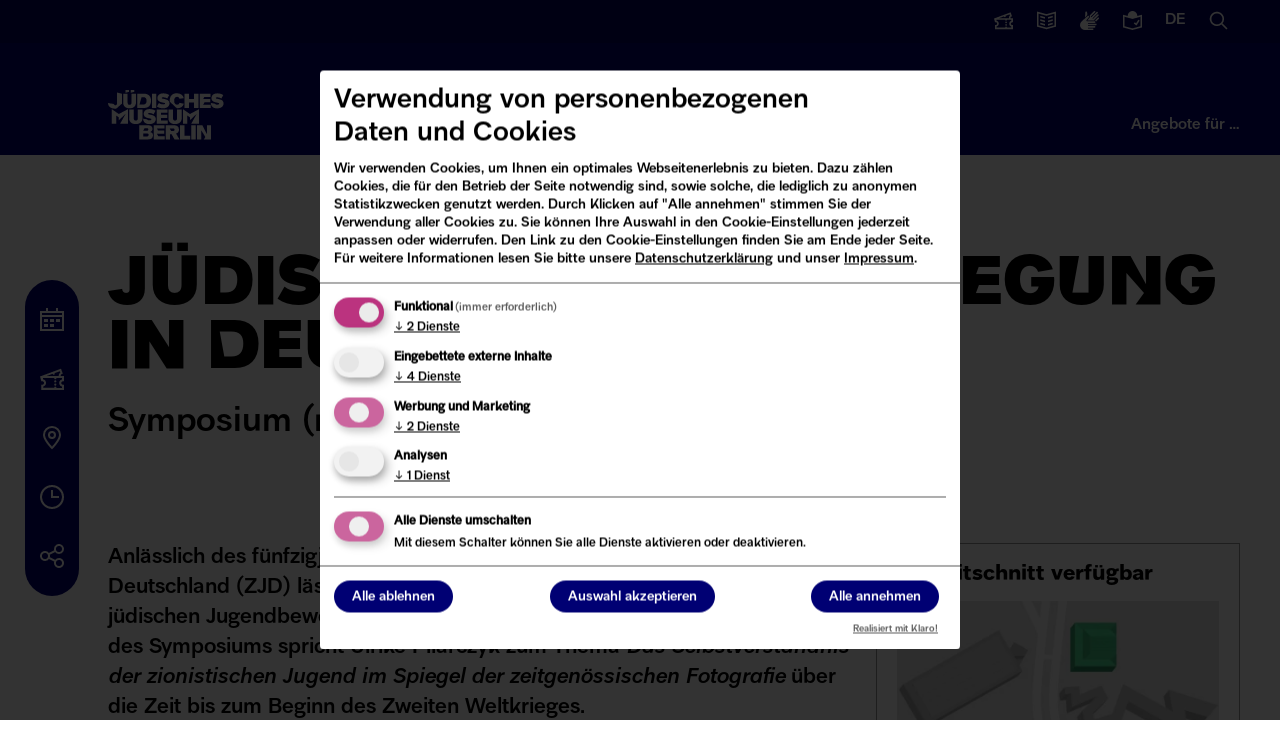

--- FILE ---
content_type: text/html; charset=UTF-8
request_url: https://www.jmberlin.de/juedische-jugendbewegung-in-deutschland
body_size: 32075
content:
<!DOCTYPE html>
<html lang="de" dir="ltr" class="✡️🏛️">
  <head>
    <meta charset="utf-8">
<script data-type="text/javascript" type="text/plain" data-name="fundraiseup" data-src="https://www.jmberlin.de/modules/custom/jmb_fundraising/js/fundraiseup.js"></script>
<script>var _paq = _paq || [];(function(){var u=(("https:" == document.location.protocol) ? "https://www.jmberlin.de/piwik/" : "http://www.jmberlin.de/piwik/");_paq.push(["setSiteId", "1"]);_paq.push(["setTrackerUrl", u+"matomo.php"]);_paq.push(["setDoNotTrack", 1]);_paq.push(['requireCookieConsent']);_paq.push(['setVisitorCookieTimeout', 15552000]);if (!window.matomo_search_results_active) {_paq.push(["trackPageView"]);}_paq.push(["setIgnoreClasses", ["no-tracking","colorbox"]]);_paq.push(["enableLinkTracking"]);var d=document,g=d.createElement("script"),s=d.getElementsByTagName("script")[0];g.type="text/javascript";g.defer=true;g.async=true;g.src=u+"matomo.js";s.parentNode.insertBefore(g,s);})();</script>
<meta name="Generator" content="Drupal 10 (https://www.drupal.org)">
<meta name="MobileOptimized" content="width">
<meta name="HandheldFriendly" content="true">
<meta name="viewport" content="width=device-width, initial-scale=1.0">
<link rel="icon" href="/themes/custom/jmb/favicon.png" type="image/png">
<link rel="alternate" hreflang="de" href="https://www.jmberlin.de/juedische-jugendbewegung-in-deutschland">
<link rel="alternate" hreflang="en" href="https://www.jmberlin.de/en/symposium-jewish-youth-movement-in-germany">
<link rel="canonical" href="https://www.jmberlin.de/juedische-jugendbewegung-in-deutschland">
<link rel="shortlink" href="https://www.jmberlin.de/node/4073">

    <title>J&uuml;dische Jugendbewegung in Deutschland | J&uuml;disches Museum Berlin</title>
          

<meta property="description" content="Symposium (mit Audio-Mitschnitt)">

<meta property="og:site_name" content="J&uuml;disches Museum Berlin">
<meta property="og:type" content="website">
<meta property="og:url" content="https://www.jmberlin.de/juedische-jugendbewegung-in-deutschland">
<meta property="og:title" content="J&uuml;dische Jugendbewegung in Deutschland | J&uuml;disches Museum Berlin">
<meta property="og:description" content="Symposium (mit Audio-Mitschnitt)">
<meta property="og:image" content="https://www.jmberlin.de/themes/custom/jmb/img/jmb_opengraph_1200x628.png">
<meta property="og:image:secure_url" content="https://www.jmberlin.de/themes/custom/jmb/img/jmb_opengraph_1200x628.png">
<meta property="og:image:alt" content="Au&szlig;enfassade des Liebeskind-Baus.">
<meta property="og:locality" content="Berlin">
<meta property="og:region" content="Berlin">
<meta name="twitter:card" content="summary_large_image">
<meta name="twitter:site" content="@jmberlin">
<meta name="twitter:site:id" content="19066920">
<meta name="twitter:creator" content="@jmberlin">
<meta name="twitter:url" content="https://www.jmberlin.de/juedische-jugendbewegung-in-deutschland">
<meta name="twitter:creator:id" content="19066920">
<meta name="twitter:title" content="J&uuml;dische Jugendbewegung in Deutschland | J&uuml;disches Museum Berlin">
<meta name="twitter:dnt" content="on">
<meta name="twitter:image" content="https://www.jmberlin.de/themes/custom/jmb/img/jmb_opengraph_1200x628.png">
<meta property="twitter:image:alt" content="Au&szlig;enfassade des Liebeskind-Baus.">
<meta name="facebook-domain-verification" content="5z370fh9b0ktsbs90unxu426oz1i2n">
<meta name="google-site-verification" content="bUs4k8NJ1e_DpddgcVbzRBoSuclJ8_UDWo1F3_GawjQ">

        <link rel="stylesheet" media="all" href="/sites/default/files/css/css_o1WOd3aX3cZAXM5l_jNeDSD_zCKt7oN5GLAzEZ1nOjM.css?delta=0&amp;language=de&amp;theme=jmb&amp;include=[base64]">
<link rel="stylesheet" media="all" href="/modules/custom/jmb_cookie_consent/css/jmb_cc_klaro.min.css?t96hb5">
<link rel="stylesheet" media="all" href="/sites/default/files/css/css_aDLgRwHOCPS90oE8HS7TLI-ZTcxWXilq4QQ6phkzoX4.css?delta=2&amp;language=de&amp;theme=jmb&amp;include=[base64]">
<link rel="stylesheet" media="all" href="/sites/default/files/css/css_PL0i-KT4iQxyuhJT3ysOTW3yuBg26o8_B-fQ4SmZ5mA.css?delta=3&amp;language=de&amp;theme=jmb&amp;include=[base64]">
<link rel="stylesheet" media="all" href="/sites/default/files/css/css_9dh-kXN7esT0mu30Fg-gXOaU8b0In8Xocw8wm4ccqf8.css?delta=4&amp;language=de&amp;theme=jmb&amp;include=[base64]">

    <script src="/libraries/klaro/dist/klaro-no-translations-no-css.js?t96hb5" defer id="klaro-js"></script>

  </head>
  <body class="event no-js">
        <a href="#main-content" class="visually-hidden focusable">
      Direkt zum Inhalt
    </a>
    
    
    <div class="dialog-off-canvas-main-canvas" data-off-canvas-main-canvas>
    <div class="layout-container">
  
      <button id="close-layer" class="closemenu"></button>
<div id="leftmenu-layer"></div>

<header>
  <div id="topcolor"></div>
  <div class="row">
          <p id="site-logo"><a href="/" rel="home" aria-label="homepage">
        <svg aria-labelledby="logoDescID" viewbox="0 0 151 65" xmlns="http://www.w3.org/2000/svg"><desc id="logoDescID">J&uuml;disches Museum Berlin</desc><path fill="#FFFFFF" d="M128.729255,45.7841863 L128.729255,57.3511629 L122.793343,45.7841863 L115.756295,45.7841863 L115.756295,64.2336047 L121.252955,64.2336047 L121.252955,52.1617444 L126.712007,61.0682559 L124.759445,64.2336047 L134.225915,64.2336047 L134.225915,45.7841863 L128.729255,45.7841863 Z M53.11633,31.6444174 L56.7145816,32.4244174 C60.8107518,33.311743 62.2323018,35.1136035 62.2323018,37.8602315 C62.2323018,41.8131386 58.7664274,44.3375572 53.91661,44.3375572 C50.8027384,44.3375572 45.942391,43.359534 45.6234825,37.2843013 L50.4913513,38.0748827 L52.5356756,39.3522083 C54.0053629,39.6756967 56.5099987,39.4156967 56.5491101,38.0582548 C56.5611444,37.6410455 56.248253,37.4037199 55.6134444,37.2661617 L52.0151928,36.4861617 C48.1882897,35.6593012 46.4974725,33.9058128 46.4974725,31.048836 C46.4974725,27.3181382 49.3465898,24.7922079 54.1467657,24.7922079 C57.3238173,24.7922079 59.8284531,25.6825568 61.9043675,26.9886033 L59.2703631,31.6005802 C57.8608473,30.6119755 56.0045587,29.9529057 54.13774,29.9529057 C52.8350285,29.9529057 52.1716385,30.2824406 52.1761513,30.8236034 C52.1791599,31.2710453 52.5055899,31.5129058 53.11633,31.6444174 L53.11633,31.6444174 Z M141.297564,11.2177907 L144.894311,11.9962791 C148.991986,12.8836047 150.413536,14.6869767 150.413536,17.4320929 C150.413536,21.3849999 146.947661,23.91093 142.097844,23.91093 C138.982468,23.91093 134.123625,22.9329068 133.804716,16.8561627 L138.672585,17.6467441 L140.71691,18.9255813 C142.186597,19.2460464 144.689728,18.9890697 144.730344,17.6301162 C144.742378,17.2129069 144.429487,16.977093 143.793174,16.8380232 L140.194922,16.0580232 C136.369524,15.2311628 134.677202,13.479186 134.677202,10.6206977 C134.677202,6.89000013 137.527824,4.36406994 142.326495,4.36406994 C145.503547,4.36406994 148.009687,5.25441876 150.085601,6.56046525 L147.451597,11.1724419 C146.042081,10.1838373 144.184288,9.52627915 142.318974,9.52627915 C141.016262,9.52627915 140.352872,9.85581402 140.357385,10.3954652 C140.360394,10.842907 140.686824,11.0847675 141.297564,11.2177907 L141.297564,11.2177907 Z M93.0671489,11.403721 C92.6850603,9.96011633 91.630556,8.92918607 89.9923888,8.86569769 C87.9179786,8.78406979 86.2121186,10.4755815 86.0887671,13.6575583 C85.9609028,16.949884 87.4140429,18.9845352 89.5967616,19.070698 C91.4530503,19.1432561 92.6970946,18.0926747 93.0791832,16.6793025 L98.7247678,17.7797677 C97.7800763,21.7069771 94.2585433,23.9184888 89.6433945,23.7960469 L80.2957625,15.0709304 C79.8986311,6.72825578 84.8988771,4.02093013 90.0630902,4.2522092 C94.6481533,4.4577906 97.8402477,6.75546508 98.6736221,10.6343024 L93.0671489,11.403721 Z M0.015042857,16.9665119 L7.13181892,18.0730236 L8.70078899,19.6300003 C10.2577248,20.0955817 11.6296334,19.4984887 11.6070691,18.0820933 L11.6145906,3.19104665 L18.2063709,4.84023272 L18.2063709,17.6860468 L10.7360877,24.2525585 C5.10554596,24.5563957 0.172992865,22.6502329 0.015042857,16.9665119 L0.015042857,16.9665119 Z M69.9959224,10.3637209 C69.9914096,9.82406971 70.651791,9.49755808 71.9499896,9.49755808 C73.8107911,9.49755808 75.6610625,10.1536046 77.0660654,11.1376744 L79.6925483,6.54081391 C77.6211469,5.23930229 75.1255368,4.35197671 71.9590153,4.35197671 C67.1738824,4.35197671 64.3337909,6.87034879 64.3337909,10.5889534 C64.3337909,13.4368604 66.0200952,15.1843022 69.8349638,16.0096511 L73.4211811,16.7866278 C74.0544854,16.9226743 74.3553425,17.1584883 74.3553425,17.5756976 C74.3553425,18.1440697 73.5926696,18.691279 71.7378853,18.691279 C69.6709967,18.691279 67.7109124,18.0352325 66.2953795,16.830465 L63.6809309,21.4288371 C65.6410152,22.9601162 68.4780981,23.8353487 71.6355939,23.8353487 C76.4237354,23.8353487 80.0189783,21.3184883 80.0189783,17.3776743 C80.0189783,14.6416278 78.6004369,12.8443023 74.5193097,11.9599999 L70.9330924,11.1830232 C70.3238567,11.0515116 69.998931,10.8096511 69.9959224,10.3637209 L69.9959224,10.3637209 Z M119.455333,23.3455822 L133.663311,23.3455822 L133.663311,19.1644192 L123.864394,19.1644192 L125.6214,15.9930237 L133.126281,15.983954 L133.126281,11.8103492 L123.864394,11.8103492 L125.380714,9.06372115 L133.443685,9.06523278 L133.443685,4.89767448 L119.455333,4.89767448 L119.455333,23.3455822 Z M59.5561785,64.2336047 L73.8739696,64.2336047 L73.8739696,60.0660466 L65.4183798,60.0660466 L63.6508441,56.8825583 L73.2181011,56.8825583 L73.2181011,52.7089537 L65.1731812,52.7089537 L63.6508441,49.9638374 L73.5460353,49.9638374 L73.5460353,45.7841863 L59.5561785,45.7841863 L59.5561785,64.2336047 Z M41.0023159,18.9527909 L45.7558589,18.9527909 C48.815576,18.9527909 50.2356218,17.1962792 50.2356218,13.9009303 C50.2356218,10.8262791 48.815576,9.28895351 45.7558589,9.28895351 L43.6573802,9.28895351 L41.0023159,18.9527909 Z M47.066093,4.89616296 C52.6394717,4.89616296 56.0271232,8.08116294 56.0271232,13.9009303 C56.0271232,20.1605815 52.6394717,23.3455815 47.066093,23.3455815 L37.9967542,23.3455815 L37.9967542,4.89616296 L47.066093,4.89616296 Z M106.670406,39.3113959 L115.398272,31.1259306 L108.386796,43.7888379 L118.531699,43.7888379 L118.531699,24.8889538 L106.67191,31.2090702 L97.5213404,24.8889538 L97.5213404,43.7888379 L103.285763,43.7888379 L103.285763,33.2391865 L106.670406,35.5943028 L106.670406,39.3113959 Z M14.1056875,39.3113959 L22.832049,31.1259306 L15.8220775,43.7888379 L25.9669805,43.7888379 L25.9669805,24.8889538 L14.1071918,31.2090702 L4.95662163,24.8889538 L4.95662163,43.7888379 L10.7195403,43.7888379 L10.7195403,33.2391865 L14.1056875,35.5943028 L14.1056875,39.3113959 Z M38.8827775,36.7068608 C38.8827775,38.7384887 37.8598632,39.7255818 36.1540031,39.7255818 C34.4496473,39.7255818 33.5410587,38.7384887 33.5410587,36.8716282 L33.5410587,25.3409302 L27.5163941,25.3409302 L27.5163941,36.6509305 C27.5163941,41.4836051 30.92661,44.3375587 36.1540031,44.3375587 C41.3829005,44.3375587 44.9059378,41.4836051 44.9059378,36.5405817 L44.9059378,25.3409302 L38.8827775,25.3409302 L38.8827775,36.7068608 Z M89.9638059,36.7068608 C89.9638059,38.7384887 88.9393874,39.7255818 87.2350316,39.7255818 C85.5306759,39.7255818 84.6220873,38.7384887 84.6220873,36.8716282 L84.6220873,25.3409302 L78.597423,25.3409302 L78.597423,36.6509305 C78.597423,41.4836051 82.0076388,44.3375587 87.2350316,44.3375587 C92.4639288,44.3375587 95.9884702,41.4836051 95.9884702,36.5405817 L95.9884702,25.3409302 L89.9638059,25.3409302 L89.9638059,36.7068608 Z M63.3198998,43.7888379 L77.6301693,43.7888379 L77.6301693,39.6152331 L69.1113996,39.6152331 L69.1113996,36.4317446 L76.975805,36.4317446 L76.975805,32.2581398 L69.1113996,32.2581398 L69.1113996,29.5130234 L77.3037393,29.5130234 L77.3037393,25.3409302 L63.3198998,25.3409302 L63.3198998,43.7888379 Z M108.331133,64.2336047 L114.122633,64.2336047 L114.122633,45.7841863 L108.331133,45.7841863 L108.331133,64.2336047 Z M99.5656632,59.5112792 L99.5656632,45.7841863 L93.7741629,45.7841863 L93.7741629,64.2336047 L107.214957,64.2336047 L107.214957,59.5112792 L99.5656632,59.5112792 Z M84.8793243,49.9562796 L80.3032871,49.9562796 L82.1340028,53.2516286 L84.8793243,53.2516286 C85.9714358,53.2516286 86.6273043,52.5925588 86.6273043,51.6039541 C86.6273043,50.6153494 85.9714358,49.9562796 84.8793243,49.9562796 L84.8793243,49.9562796 Z M85.9714337,45.7841863 C89.9066453,45.7841863 92.4203069,47.8702328 92.4203069,51.4951165 C92.4203069,53.9787211 91.0649454,55.7820932 88.6776438,56.7117443 L93.0746712,64.2336047 L86.5174894,64.2336047 L82.7071335,57.4237211 L80.835802,57.4237211 L80.835802,64.2336047 L75.0427974,64.2336047 L75.0427974,45.7841863 L85.9714337,45.7841863 Z M45.8400982,56.5454674 L45.8400982,60.3895372 L51.0148411,60.3895372 C52.2152612,60.3895372 52.9267883,59.5445372 52.9267883,58.4123279 C52.9267883,57.2816302 52.2152612,56.5454674 51.0148411,56.5454674 L45.8400982,56.5454674 Z M50.7410613,52.9220949 C51.8331727,52.9220949 52.4890413,52.1541879 52.4890413,51.2200019 C52.4890413,50.2858159 51.8331727,49.6282578 50.7410613,49.6282578 L47.6693097,49.6282578 L45.8400982,52.9220949 L50.7410613,52.9220949 Z M58.6084769,58.9610466 C58.6084769,62.1732559 56.3144411,64.2336047 52.5988552,64.2336047 L40.7044674,64.2336047 L40.7044674,45.7841863 L52.0527994,45.7841863 C55.7683853,45.7841863 57.9526083,47.5406979 57.9526083,50.5050002 C57.9526083,52.4746513 56.8620011,53.9212792 54.9320024,54.6302327 C57.3042611,55.2001164 58.6084769,56.6452327 58.6084769,58.9610466 L58.6084769,58.9610466 Z M105.480519,16.2091865 L112.037701,16.2091865 L112.037701,23.3455822 L117.830706,23.3455822 L117.830706,4.89767448 L112.037701,4.89767448 L112.037701,11.7060468 L105.480519,11.7060468 L105.480519,4.89767448 L99.6890189,4.89767448 L99.6890189,23.3455822 L105.480519,23.3455822 L105.480519,16.2091865 Z M57.1252511,23.3455822 L62.916751,23.3455822 L62.916751,4.89767448 L57.1252511,4.89767448 L57.1252511,23.3455822 Z M29.5396602,0.0105813957 L34.1292362,0.0105813957 L34.1292362,2.45941864 L29.5396602,3.62488377 L29.5396602,0.0105813957 Z M22.6274654,0.0105813957 L27.2170414,0.0105813957 L27.2170414,2.46395352 L22.6274654,3.62488377 L22.6274654,0.0105813957 Z M25.5337464,4.89767448 L25.5337464,16.428372 C25.5337464,18.2952324 26.4077364,19.2838371 28.0474079,19.2838371 C29.685575,19.2838371 30.6693778,18.2952324 30.6693778,16.2636046 L30.6693778,4.89767448 L36.4623821,4.89767448 L36.4623821,16.0988371 C36.4623821,21.0403487 33.0732264,23.8958138 28.0474079,23.8958138 C23.020085,23.8958138 19.7422465,21.0403487 19.7422465,16.209186 L19.7422465,4.89767448 L25.5337464,4.89767448 Z"></path></svg>      </a></p>
            <div class="fundraiserlink"><a href="#XSMGSHMW" style="display: none"></a></div>
        <button id="open-mobilemenu" class="toggle-mobile show" aria-label="Navigation"><svg xmlns="http://www.w3.org/2000/svg" viewbox="0 0 24 24"><path fill="#FFFFFF" d="M24,13H0V11H24Zm0-9H0V6H24Zm0,14H0v2H24Z"></path></svg></button>
    
    <div id="topmenu">
  <nav aria-label="Service">
    <ul class="topmenu__list">
        <li class="fundraiser"><a href="#XSMGSHMW" style="display: none"></a></li>
        <li class="menuitem-tickets">
          <a href="https://tickets.jmberlin.de/" target="_blank" title="&ouml;ffnet in neuem Fenster" class=" external">
            <svg xmlns="http://www.w3.org/2000/svg" viewbox="0 0 24 24"><path fill="#FFFFFF" d="M16.4,17.6c0,0.6-0.5,1.1-1.1,1.1c-0.6,0-1.1-0.5-1.1-1.1c0-0.6,0.5-1.1,1.1-1.1c0,0,0,0,0,0
    C16,16.5,16.4,17,16.4,17.6z M16.4,14.4c0-0.6-0.5-1.1-1.1-1.1s-1.1,0.5-1.1,1.1s0.5,1.1,1.1,1.1c0,0,0,0,0,0
    C16,15.4,16.4,15,16.4,14.4z M24,23L1.3,23l0-5.3l1,0C3.2,17.7,4,16.9,4,16c0,0,0,0,0,0c0-1-0.7-1.7-1.7-1.8l-1,0L0,9.5l21-7.8
    l1.8,5l-1,0.4c-0.8,0.3-1.2,1.1-1.1,2L24,9l0,5.3l-1,0c-0.9,0-1.7,0.8-1.7,1.7c0,0,0,0,0,0c0,0.9,0.8,1.7,1.7,1.7l1,0L24,23z
     M19.8,4.3l-5.2,1.8c0.1,0.2,0.2,0.4,0.2,0.6c0,0.6-0.5,1.1-1.1,1.1c-0.5,0-1-0.4-1.1-1L6.3,9.1L18.8,9c-0.1-0.7,0-1.4,0.3-2
    c0.3-0.6,0.7-1.1,1.2-1.5L19.8,4.3z M21.9,20.9l0-1.3c-2-0.6-3.1-2.6-2.6-4.6c0.4-1.2,1.3-2.2,2.6-2.6l0-1.3l-5.5,0c0,0,0,0,0,0.1
    c0,0.6-0.5,1.1-1.1,1.1c-0.6,0-1.1-0.5-1.1-1.1c0,0,0,0,0,0c0,0,0,0,0-0.1L3,11l0,1.3c1.8,0.2,3.1,1.8,3,3.6c0,1.7-1.1,3.1-2.7,3.6
    l0,1.3l10.9,0c0,0,0,0,0-0.1c0-0.6,0.5-1.1,1.1-1.1c0.6,0,1.1,0.5,1.1,1.1c0,0,0,0,0,0.1c0,0,0,0,0,0.1L21.9,20.9z"></path></svg>        <span>Tickets</span>
      </a>
    </li>

    <li class="menuitem-press">
          <a href="/presse">
          <svg xmlns="http://www.w3.org/2000/svg" viewbox="0 0 24 24"><path fill="#FFFFFF" d="M12,23.036,0,19.764V.69L12,3.964,24,.69V19.764Zm-10-4.8,10,2.728,10-2.728V3.31L12,6.036,2,3.31Z"></path><polygon fill="#FFFFFF" points="10 9.724 4 8.074 4 6 10 7.649 10 9.724"></polygon><polygon fill="#FFFFFF" points="10 14.112 4 12.463 4 10.388 10 12.037 10 14.112"></polygon><polygon fill="#FFFFFF" points="10 18.5 4 16.851 4 14.776 10 16.426 10 18.5"></polygon><polygon fill="#FFFFFF" points="14 9.724 20 8.074 20 6 14 7.649 14 9.724"></polygon><polygon fill="#FFFFFF" points="14 14.112 20 12.463 20 10.388 14 12.037 14 14.112"></polygon><polygon fill="#FFFFFF" points="14 18.5 20 16.851 20 14.776 14 16.426 14 18.5"></polygon></svg>      <span>Presse</span>
      </a>
    </li>

          <li class="menuitem-accessibility1">
        <a href="/gebaerdensprache">
        <svg xmlns="http://www.w3.org/2000/svg" viewbox="0 0 24 24"><path fill="#FFFFFF" d="M12.18,5.809,17.7.293a1,1,0,0,1,1.414,1.414L13.6,7.218l.707.707,6.571-6.571a1,1,0,0,1,1.414,1.414L15.722,9.339l.707.707h0l5.51-5.51A1,1,0,0,1,23.354,5.95l-5.511,5.51.54.54H9.135L12.1,8.438A2.123,2.123,0,0,0,12.18,5.809ZM9.026,5.485A2.092,2.092,0,0,1,9.281,5.3L8.952,1.681a1.138,1.138,0,0,0-2.27.046L6.375,7.884Zm14.681,2.94a1,1,0,0,0-1.414,0L18.7,12.02a2,2,0,0,1,1.638,1.19l3.371-3.371A1,1,0,0,0,23.707,8.425ZM20,16H10V15h8.5a1,1,0,0,0,0-2H9.135a1,1,0,0,1-.768-1.64L11.335,7.8A1.138,1.138,0,0,0,9.7,6.226L2.05,13.145A6.231,6.231,0,0,0,0,17.765v0A6.23,6.23,0,0,0,6.23,24H16a1,1,0,0,0,0-2H10V21h8.5a1,1,0,0,0,0-2H10V18H20a1,1,0,0,0,0-2Z"></path></svg>        <span>Geb&auml;rdensprache</span>
        </a>
      </li>
    
    <li class="menuitem-accessibility2">
          <a href="/leichte-sprache">
     
      <svg xmlns="http://www.w3.org/2000/svg" viewbox="0 0 24 24"><path fill="#FFFFFF" d="M24,4.693v16.036L12,24L0,20.729V4.693l6.018,1.64C6.012,6.222,6,6.113,6,6c0-3.309,2.691-6,6-6c3.309,0,6,2.691,6,6   c0,0.113-0.012,0.222-0.018,0.333L24,4.693z M22,7.311l-10,2.726L2,7.311v11.924l10.001,2.727L22,19.236V7.311z M21.098,11.999 l-1.688-1.074l-2.902,4.56l-1.63-1.305l-1.249,1.563L17,18.438L21.098,11.999z"></path></svg>      <span>Leichte Sprache</span>
      </a>
    </li>

    <li class="menuitem-lang">
      <button class="openmenu" data-menu="menu-lang">
              <span class="lang">de</span>
            <span>Sprache wechseln / Language switcher</span>
      </button>
    </li>

    <li class="menuitem-search">
      <button class="openmenu" data-menu="menu-search">
      <svg xmlns="http://www.w3.org/2000/svg" viewbox="0 0 24 24"><path fill="#FFFFFF" d="M23.414,22l-6.389-6.389a9.023,9.023,0,1,0-1.414,1.414L22,23.414ZM3,10a7,7,0,1,1,7,7A7.008,7.008,0,0,1,3,10Z"></path></svg>      <span>Suche</span>
      </button>
    </li>
    
    </ul>
  </nav>
</div>  
    <nav id="mainmenu" aria-label="Hauptmen&uuml;">
  <ul>
    <li><button class="openmenu" data-menu="menu-visit">Ihr Besuch</button></li>
    <li><button class="openmenu" data-menu="menu-museum">Das JMB</button></li>
    <li><button class="openmenu" data-menu="menu-topics">Museum Digital</button>
    </li><li class="menuitem-offers"><button class="openmenu" data-menu="menu-offers">Angebote f&uuml;r &hellip;</button></li>
  </ul>
</nav>
</div>

<div id="menu-visit" class="mainmenu-opener menu-opener">
    <div class="menu-opener-top">
      <div class="row">
      <button class="menu-opener-back"><svg xmlns="http://www.w3.org/2000/svg" viewbox="0 0 16 16"><polygon fill="#FFF" points="8.6,14.1 7.2,15.5 0,8 7.2,0.5 8.6,1.9 3.7,7 16,7 16,9 3.7,9"></polygon></svg>Ihr Besuch</button>
      </div>
    </div>
    <div class="row flex">
      <div class="span8">
              <ul>
              <li>
        <a href="/" data-drupal-link-system-path="&lt;front&gt;">Aktuell im Museum</a>
              </li>
          <li>
        <a href="/rund-um-den-besuch" data-drupal-link-system-path="node/6827">Rund um den Besuch</a>
              </li>
          <li>
        <a href="/kalender" data-drupal-link-system-path="node/8661">Veranstaltungskalender</a>
              </li>
          <li>
        <a href="/aktuelle-ausstellungen" data-drupal-link-system-path="node/8581">Ausstellungen</a>
              </li>
          <li>
        <a href="/fuehrungen" data-drupal-link-system-path="node/2126">F&uuml;hrungen &amp; Workshops</a>
              </li>
          <li>
        <a href="/schule?group%5B361%5D=361&amp;group%5B362%5D=362&amp;location%5B356%5D=356" data-drupal-link-query='{"group":{"361":"361","362":"362"},"location":{"356":"356"}}' data-drupal-link-system-path="node/3622">Schulklassen</a>
              </li>
          <li>
        <a href="/lesesaal" data-drupal-link-system-path="node/1946">Lesesaal (Archiv &amp; Bibliothek)</a>
              </li>
        </ul>
  

</div>
      <div class="span4 span-last">
        <div class="mainmenu-box"><p>Museumsbesuch: T&auml;glich von 10 bis 18 Uhr</p>
<p>Letzter Einlass: 17 Uhr</p>
<p><a href="/node/6827#open">Schlie&szlig;tage</a></p>
</div>
        <ul>
<li><a href="https://tickets.jmberlin.de" target="_blank" title="&ouml;ffnet in neuem Fenster" class=" external">Tickets</a></li>
<li><a href="/node/6827#kontakt">Kontakt</a></li>
<li><a href="/node/6827#preise">Preise</a></li>
<li><a href="/node/6827#anreise">Anfahrt</a></li>
<li><a href="/node/3574">FAQ</a></li>
</ul>

        </div>
    </div>
    </div>

  <div id="menu-museum" class="mainmenu-opener menu-opener">
    <div class="menu-opener-top">
      <div class="row">
      <button class="menu-opener-back"><svg xmlns="http://www.w3.org/2000/svg" viewbox="0 0 16 16"><polygon fill="#FFF" points="8.6,14.1 7.2,15.5 0,8 7.2,0.5 8.6,1.9 3.7,7 16,7 16,9 3.7,9"></polygon></svg>Das JMB</button>
      </div>
    </div>
    <div class="row flex">
      <div class="span8">
              <ul>
              <li>
        <a href="/ueber-das-jmb" data-drupal-link-system-path="node/4245">&Uuml;ber das JMB</a>
              </li>
          <li>
        <a href="/sammlung" data-drupal-link-system-path="node/1991">Unsere Sammlung</a>
              </li>
          <li>
        <a href="/akademie" data-drupal-link-system-path="node/1944">Akademie</a>
              </li>
          <li>
        <a href="/publikationen" data-drupal-link-system-path="node/10821">Publikationen</a>
              </li>
          <li>
        <a href="/architektur-und-gebaeude" data-drupal-link-system-path="node/4264">Geb&auml;ude &amp; Architektur</a>
              </li>
          <li>
        <a href="/engagement" data-drupal-link-system-path="node/2124">Engagement</a>
              </li>
          <li>
        <a href="/raumvermietung" data-drupal-link-system-path="node/2146">Raumvermietung</a>
              </li>
        </ul>
  

</div>
      <div class="span4 span-last"><p>Unterst&uuml;tzen Sie uns:</p>
<ul>
<li><a href="/node/10043">Spenden</a></li>
<li><a href="/node/2996">Mitglied werden</a></li>
<li><a href="/node/2125">Objekte stiften</a></li>
</ul>
</div>
    </div>
  </div>

  <div id="menu-topics" class="mainmenu-opener menu-opener">
    <div class="menu-opener-top">
      <div class="row">
      <button class="menu-opener-back"><svg xmlns="http://www.w3.org/2000/svg" viewbox="0 0 16 16"><polygon fill="#FFF" points="8.6,14.1 7.2,15.5 0,8 7.2,0.5 8.6,1.9 3.7,7 16,7 16,9 3.7,9"></polygon></svg>Museum Digital</button>
      </div>
    </div>  
    <div class="row flex">
      <div class="span8">
              <ul>
              <li>
        <a href="https://dikla.jmberlin.de/de/" target="_blank" title="&ouml;ffnet in neuem Fenster" class=" external">JMB di.kla &ndash; Der digitale Klassenraum</a>
              </li>
          <li>
        <a href="/online-schaukasten" data-drupal-link-system-path="node/4817">Online-Schaukasten</a>
              </li>
          <li>
        <a href="/mediathek" data-drupal-link-system-path="node/10819">Mediathek</a>
              </li>
          <li>
        <a href="https://objekte.jmberlin.de/" target="_blank" title="&ouml;ffnet in neuem Fenster" class=" external">Sammlung durchsuchen</a>
              </li>
          <li>
        <a href="https://www.jewish-places.de/de" target="_blank" title="&ouml;ffnet in neuem Fenster" class=" external">Jewish Places</a>
              </li>
          <li>
        <a href="https://www.jmberlin.de/topographie-gewalt/#/info" target="_blank" title="&ouml;ffnet in neuem Fenster" class=" external">Topographie der Gewalt</a>
              </li>
          <li>
        <a href="/digitalstrategie-des-jmb" data-drupal-link-system-path="node/10592">Digitalstrategie</a>
              </li>
        </ul>
  

</div>
      <div class="span4 span-last"></div>
    </div>
  </div>

  <div id="menu-offers" class="mainmenu-opener menu-opener">
    <div class="menu-opener-top">
      <div class="row">
      <button class="menu-opener-back"><svg xmlns="http://www.w3.org/2000/svg" viewbox="0 0 16 16"><polygon fill="#FFF" points="8.6,14.1 7.2,15.5 0,8 7.2,0.5 8.6,1.9 3.7,7 16,7 16,9 3.7,9"></polygon></svg>Angebote f&uuml;r &hellip;</button>
      </div>
    </div>  
    <div class="row">
      <div class="span8">
        <p>Zeigen Sie mir Angebote f&uuml;r &hellip;</p>
        
              <ul>
              <li>
        <a href="/lehrende?group%5B363%5D=363&amp;group%5B359%5D=359" data-drupal-link-query='{"group":{"363":"363","359":"359"}}' data-drupal-link-system-path="node/4439">Lehrer*innen</a>
              </li>
          <li>
        <a href="/jugendliche?group%5B360%5D=360" data-drupal-link-query='{"group":{"360":"360"}}' data-drupal-link-system-path="node/10010">Jugendliche</a>
              </li>
          <li>
        <a href="/angebote-fuer-kinder?group%5B364%5D=364" data-drupal-link-query='{"group":{"364":"364"}}' data-drupal-link-system-path="node/5646">Kinder</a>
              </li>
          <li>
        <a href="/programmangebot-fuer-mitglieder" data-drupal-link-system-path="node/2006">FREUNDE DES JMB</a>
              </li>
          <li>
        <a href="/unternehmen" data-drupal-link-system-path="node/10011">Unternehmen</a>
              </li>
        </ul>
  


        </div>
    </div>
  </div>

<div id="menu-lang" class="mainmenu-opener menu-opener">
  <div class="menu-opener-top">
    <div class="row">
      <button class="menu-opener-back"><svg xmlns="http://www.w3.org/2000/svg" viewbox="0 0 16 16"><polygon fill="#FFFFFF" points="8.6,14.1 7.2,15.5 0,8 7.2,0.5 8.6,1.9 3.7,7 16,7 16,9 3.7,9"></polygon></svg>Sprache wechseln</button>
    </div>
  </div>  
  <div class="row">
    <p>Change language</p>
    <ul>
      <li><a class="focus-lang" href="/juedische-jugendbewegung-in-deutschland" lang="de">Deutsch</a></li>
      <li><a class="focus-lang" href="/en/symposium-jewish-youth-movement-in-germany" lang="en">English</a></li>
      <li><a class="focus-lang" href="/es/informacion-para-los-visitantes" lang="es">Espa&ntilde;ol: Informaci&oacute;n para visitantes</a></li>
      <li><a class="focus-lang" href="/it/servizio-al-pubblico" lang="it">Italiano: Servizio al pubblico</a></li>
      <li><a class="focus-lang" href="/fr/autour-de-votre-visite" lang="fr">Fran&ccedil;ais: Autour de votre visite</a></li>
    </ul>
  </div>
</div>

<div id="menu-search" class="mainmenu-opener menu-opener">
  <div class="menu-opener-top">
    <div class="row">
      <button class="menu-opener-back"><svg xmlns="http://www.w3.org/2000/svg" viewbox="0 0 16 16"><polygon fill="#FFFFFF" points="8.6,14.1 7.2,15.5 0,8 7.2,0.5 8.6,1.9 3.7,7 16,7 16,9 3.7,9"></polygon></svg>Suche</button>
    </div>
  </div>  
  <div class="row">
          <form action="/search" method="get" accept-charset="UTF-8" id="header__search">
          <input type="hidden" name="sort_by" value="search_api_relevance">
      <input placeholder="Wonach suchen Sie?" data-drupal-selector="search-api-fulltext" type="text" id="search-api-fulltext" name="search_api_fulltext" class="form-text">
      <button type="submit">Suche</button>
    </form>
  </div> 
</div>

</header>  
      <nav aria-label="Information">
<ul id="leftmenu">
<li>
  <button class="openmenu" data-menu="menu-left1">
  <svg xmlns="http://www.w3.org/2000/svg" viewbox="0 0 24 24"><path fill="#FFFFFF" d="M4,11H8v3H4Zm6,3h4V11H10ZM4,19H8V16H4Zm6,0h4V16H10Zm6-5h4V11H16ZM24,3V23H0V3H6V0H8V3h8V0h2V3ZM2,5V7H22V5H2ZM22,21V9H2V21Z"></path></svg>  <span>Kalender</span></button>
</li><li>
  <button class="openmenu" data-menu="menu-left2">
  <svg xmlns="http://www.w3.org/2000/svg" viewbox="0 0 24 24"><path fill="#FFFFFF" d="M16.4,17.6c0,0.6-0.5,1.1-1.1,1.1c-0.6,0-1.1-0.5-1.1-1.1c0-0.6,0.5-1.1,1.1-1.1c0,0,0,0,0,0
    C16,16.5,16.4,17,16.4,17.6z M16.4,14.4c0-0.6-0.5-1.1-1.1-1.1s-1.1,0.5-1.1,1.1s0.5,1.1,1.1,1.1c0,0,0,0,0,0
    C16,15.4,16.4,15,16.4,14.4z M24,23L1.3,23l0-5.3l1,0C3.2,17.7,4,16.9,4,16c0,0,0,0,0,0c0-1-0.7-1.7-1.7-1.8l-1,0L0,9.5l21-7.8
    l1.8,5l-1,0.4c-0.8,0.3-1.2,1.1-1.1,2L24,9l0,5.3l-1,0c-0.9,0-1.7,0.8-1.7,1.7c0,0,0,0,0,0c0,0.9,0.8,1.7,1.7,1.7l1,0L24,23z
     M19.8,4.3l-5.2,1.8c0.1,0.2,0.2,0.4,0.2,0.6c0,0.6-0.5,1.1-1.1,1.1c-0.5,0-1-0.4-1.1-1L6.3,9.1L18.8,9c-0.1-0.7,0-1.4,0.3-2
    c0.3-0.6,0.7-1.1,1.2-1.5L19.8,4.3z M21.9,20.9l0-1.3c-2-0.6-3.1-2.6-2.6-4.6c0.4-1.2,1.3-2.2,2.6-2.6l0-1.3l-5.5,0c0,0,0,0,0,0.1
    c0,0.6-0.5,1.1-1.1,1.1c-0.6,0-1.1-0.5-1.1-1.1c0,0,0,0,0,0c0,0,0,0,0-0.1L3,11l0,1.3c1.8,0.2,3.1,1.8,3,3.6c0,1.7-1.1,3.1-2.7,3.6
    l0,1.3l10.9,0c0,0,0,0,0-0.1c0-0.6,0.5-1.1,1.1-1.1c0.6,0,1.1,0.5,1.1,1.1c0,0,0,0,0,0.1c0,0,0,0,0,0.1L21.9,20.9z"></path></svg>  <span>Tickets</span></button>
</li><li>
  <button class="openmenu" data-menu="menu-left3">
  <svg xmlns="http://www.w3.org/2000/svg" viewbox="0 0 24 24"><path fill="#FFFFFF" d="M12,23.423l-.711-.72C10.95,22.36,3,14.251,3,9a8.913,8.913,0,0,1,9-9,8.913,8.913,0,0,1,9,9c0,5.251-7.95,13.36-8.289,13.7ZM12,2A6.855,6.855,0,0,0,5,9c0,3.322,4.541,8.9,7,11.552C14.459,17.9,19,12.322,19,9A6.855,6.855,0,0,0,12,2Zm0,11a4,4,0,1,1,4-4A4,4,0,0,1,12,13Zm0-6a2,2,0,1,0,2,2A2,2,0,0,0,12,7Z"></path></svg>  <span>Anfahrt</span></button>
</li><li>
  <button class="openmenu" data-menu="menu-left4">
  <svg xmlns="http://www.w3.org/2000/svg" viewbox="0 0 24 24"><path fill="#FFFFFF" d="M12,24A12,12,0,1,1,24,12,12.013,12.013,0,0,1,12,24ZM12,2A10,10,0,1,0,22,12,10.011,10.011,0,0,0,12,2Zm7,9H13V5H11v8h8Z"></path></svg>  <span>&Ouml;ffnungszeiten</span></button>
</li><li>
  <button class="openmenu" data-menu="menu-left5">
  <svg xmlns="http://www.w3.org/2000/svg" viewbox="0 0 24 24"><path fill="#FFFFFF" d="M19,14a4.969,4.969,0,0,0-3.854,1.854L9.838,13.2A4.962,4.962,0,0,0,10,12a4.93,4.93,0,0,0-.189-1.287l5.276-2.638A4.972,4.972,0,1,0,14,5a4.93,4.93,0,0,0,.189,1.287L8.913,8.925A5,5,0,1,0,8.971,15l5.245,2.622A4.916,4.916,0,0,0,14,19a5,5,0,1,0,5-5ZM19,2a3,3,0,1,1-3,3A3,3,0,0,1,19,2ZM5,15a3,3,0,1,1,3-3A3,3,0,0,1,5,15Zm14,7a3,3,0,1,1,3-3A3,3,0,0,1,19,22Z"></path></svg>  <span>Teilen, Newsletter, Kontakt</span></button>
</li>
</ul>
</nav>

<div class="leftmenu-opener menu-opener" id="menu-left1">
  <div class="menu-opener-top">
    <div class="row">
    <button class="menu-opener-back"><svg xmlns="http://www.w3.org/2000/svg" viewbox="0 0 16 16"><polygon fill="#FFF" points="8.6,14.1 7.2,15.5 0,8 7.2,0.5 8.6,1.9 3.7,7 16,7 16,9 3.7,9"></polygon></svg>Kalender</button>
    </div>
  </div>
  <div class="row">
    <hgroup aria-labelledby="header-sidenav-1" aria-roledescription="Heading group">
      <p class="category">Kalender</p>
      <h3 id="header-sidenav-1">N&auml;chste Veranstaltungen</h3>
    </hgroup>
      
  

  




<a href="/oeffentliche-fuehrung-katastrophe-auf-englisch" class="">
<div class="leftmenu_teaser flex">
<div class="span2">    <img src="/sites/default/files/styles/media_364x275/public/media/images/jmb-dauerausstellung-katastrophe-1-galleryimage.jpg.webp?h=b1a91ebe&amp;itok=5nJ9k8eG" alt="Long white paper banners with text hanging from the ceiling interrupted by showcases, in the background stands a woman with blonde hair">
  </div>
<div class="span3 span-last">
<h4>Katastrophe</h4>
<p class="date">Sa, 24. Jan 2026<br>15&ndash;16:30 Uhr</p>
</div>
</div>
</a>

  
  

  




<a href="/oeffentliche-fuehrung-katastrophe-auf-deutsch" class="">
<div class="leftmenu_teaser flex">
<div class="span2">    <img src="/sites/default/files/styles/media_364x275/public/media/images/jmb-dauerausstellung-katastrophe-1-galleryimage.jpg.webp?h=b1a91ebe&amp;itok=5nJ9k8eG" alt="Long white paper banners with text hanging from the ceiling interrupted by showcases, in the background stands a woman with blonde hair">
  </div>
<div class="span3 span-last">
<h4>Katastrophe</h4>
<p class="date">So, 25. Jan 2026<br>11&ndash;12:30 Uhr</p>
</div>
</div>
</a>



          <a class="ghost white" href="/kalender">Alle Veranstaltungen</a>
      </div>
</div>

<div class="leftmenu-opener menu-opener" id="menu-left2">
  <div class="menu-opener-top">
    <div class="row">
    <button class="menu-opener-back"><svg xmlns="http://www.w3.org/2000/svg" viewbox="0 0 16 16"><polygon fill="#FFF" points="8.6,14.1 7.2,15.5 0,8 7.2,0.5 8.6,1.9 3.7,7 16,7 16,9 3.7,9"></polygon></svg>Tickets</button>
    </div>
  </div>
  <div class="row">
    <hgroup aria-labelledby="header-sidenav-2" aria-roledescription="Heading group">
      <p class="category">Tickets</p>
      <h3 id="header-sidenav-2">Hier finden Sie das passende Ticket</h3>
    </hgroup>
    <p>Informieren Sie sich hier &uuml;ber buchbare Angebote, Veranstaltungen und &ouml;ffentliche F&uuml;hrungen oder kaufen Sie direkt ein Ticket, um Ihren Besuch zu planen.</p>
<p>Um Ihre Wartezeit im J&uuml;dischen Museum Berlin so kurz wie m&ouml;glich zu halten, empfehlen wir die vorherige Buchung eines Zeitfenster-Tickets im Online-Ticketshop; an der Tageskasse stehen ebenfalls Tickets zur Verf&uuml;gung.</p>
<p>Bitte beachten Sie, dass der Besuch von ANOHA derzeit nur mit einem Zeitfenster-Ticket m&ouml;glich ist. Bitte buchen Sie dieses vorab im Online-Ticketshop.</p>

          <a class="ghost white external" href="https://tickets.jmberlin.de/" target="_blank" title="&ouml;ffnet in neuem Fenster">zum Ticketshop</a>
      </div>
</div>

<div class="leftmenu-opener menu-opener" id="menu-left3">
  <div class="menu-opener-top">
    <div class="row">
    <button class="menu-opener-back"><svg xmlns="http://www.w3.org/2000/svg" viewbox="0 0 16 16"><polygon fill="#FFF" points="8.6,14.1 7.2,15.5 0,8 7.2,0.5 8.6,1.9 3.7,7 16,7 16,9 3.7,9"></polygon></svg>Anfahrt</button>
    </div>
  </div>
  <div class="row">
    <hgroup aria-labelledby="header-sidenav-3" aria-roledescription="Heading group">
      <p class="category">Anfahrt</p>
      <h3 id="header-sidenav-3">J&uuml;disches Museum Berlin<br>Lindenstra&szlig;e 9&ndash;14<br>10969 Berlin<br>T +49 (0)30 259 93 300
</h3>
    </hgroup>
    <p>&Ouml;ffentliche Verkehrs&shy;mittel: U1, U6 (bis Hallesches Tor) U6 (bis Kochstra&szlig;e) Buslinie 248 (bis J&uuml;disches Museum) Buslinie M29 (bis Lindenstra&szlig;e/Ecke Oranienstra&szlig;e) Buslinie M41 (bis Zossener Br&uuml;cke)</p>
<p><a href="https://fahrinfo.bvg.de/barrierefrei/bin/" target="_blank" title="&ouml;ffnet in neuem Fenster" class=" external">Fahrplanauskunft BVG</a><br><a href="https://www.google.com/maps/d/viewer?mid=1ewjSgcibQEv_7vG13LqHpIfvB_Y&amp;msa=0&amp;ll=52.501926297067804%2C13.395184980495515&amp;z=18" target="_blank" title="&ouml;ffnet in neuem Fenster" class=" external">Google Maps</a></p>
<p>Parkpl&auml;tze sind in der N&auml;he des Museums nur begrenzt verf&uuml;gbar.</p>

          <a class="ghost white" href="/rund-um-den-besuch">Rund um den Besuch</a>
      </div>
</div>

<div class="leftmenu-opener menu-opener" id="menu-left4">
<div class="menu-opener-top">
    <div class="row">
    <button class="menu-opener-back"><svg xmlns="http://www.w3.org/2000/svg" viewbox="0 0 16 16"><polygon fill="#FFF" points="8.6,14.1 7.2,15.5 0,8 7.2,0.5 8.6,1.9 3.7,7 16,7 16,9 3.7,9"></polygon></svg>&Ouml;ffnungszeiten</button>
    </div>
  </div>
  <div class="row">
    <hgroup aria-labelledby="header-sidenav-4" aria-roledescription="Heading group">
      <p class="category">&Ouml;ffnungszeiten</p>
      <h3 id="header-sidenav-4">T&auml;glich ge&ouml;ffnet von 10 bis 18 Uhr</h3>
    </hgroup>
    <p>Letzter Einlass: 17 Uhr</p>
<p>Ab 1. M&auml;rz 2026 montags geschlossen, weitere Schlie&szlig;tage:</p>
<dl>
<dt>
<p>12.&ndash;13. Sep 2026</p>
</dt>
<dd>
<p><a href="/node/4408">Rosch ha-Schana</a></p>
</dd>
<dt>
<p>21. Sep 2026</p>
</dt>
<dd>
<p><a href="/node/2037">Jom Kippur</a></p>
</dd>
<dt>
<p>24. Dez 2026</p>
</dt>
<dd>
<p>Heiligabend</p>
</dd>
</dl>

      </div>
</div>

<div class="leftmenu-opener menu-opener" id="menu-left5">
  <div class="menu-opener-top">
    <div class="row">
    <button class="menu-opener-back"><svg xmlns="http://www.w3.org/2000/svg" viewbox="0 0 16 16"><polygon fill="#FFF" points="8.6,14.1 7.2,15.5 0,8 7.2,0.5 8.6,1.9 3.7,7 16,7 16,9 3.7,9"></polygon></svg>Teilen, Newsletter, Kontakt</button>
    </div>
  </div>
  <div class="row">
    <hgroup aria-labelledby="header-sidenav-5" aria-roledescription="Heading group">
      <p class="category">Teilen, Newsletter, Kontakt</p>
      <h3 id="header-sidenav-5">Melden Sie sich f&uuml;r unseren News&shy;letter an und geben Sie uns Feed&shy;back!</h3>
    </hgroup>
      



<ul class="share-icons">
  <li>
    <a aria-label="Auf Facebook teilen" href="https://www.facebook.com/sharer/sharer.php?u=https://www.jmberlin.de/juedische-jugendbewegung-in-deutschland" target="_blank" title="&ouml;ffnet in neuem Fenster" class=" external"><svg viewbox="0 0 15 30" version="1.1" xmlns="http://www.w3.org/2000/svg"><path fill="white" d="M13.6037001,9.39033326 L8.97075787,9.39033326 L8.97075787,6.38048023 C8.97075787,5.25013455 9.72705766,4.98660733 10.25974,4.98660733 C10.7912103,4.98660733 13.5291609,4.98660733 13.5291609,4.98660733 L13.5291609,0.0174084041 L9.02651074,0 C4.02814481,0 2.89066507,3.70618919 2.89066507,6.07793418 L2.89066507,9.39033326 L2.49624879e-14,9.39033326 L2.49624879e-14,14.5108052 L2.89066507,14.5108052 C2.89066507,21.0821776 2.89066507,29 2.89066507,29 L8.97075787,29 C8.97075787,29 8.97075787,21.0041399 8.97075787,14.5108052 L13.0734418,14.5108052 L13.6037001,9.39033326 Z"></path></svg></a>
  </li>
  <li>
    <a aria-label="Auf LinkedIn teilen" href="https://www.linkedin.com/shareArticle?url=https://www.jmberlin.de/juedische-jugendbewegung-in-deutschland" target="_blank" title="&ouml;ffnet in neuem Fenster" class=" external"><svg height="32" width="32" viewbox="0 0 72 72" xmlns="http://www.w3.org/2000/svg"><path fill="white" d="M62,62 L51.315625,62 L51.315625,43.8021149 C51.315625,38.8127542 49.4197917,36.0245323 45.4707031,36.0245323 C41.1746094,36.0245323 38.9300781,38.9261103 38.9300781,43.8021149 L38.9300781,62 L28.6333333,62 L28.6333333,27.3333333 L38.9300781,27.3333333 L38.9300781,32.0029283 C38.9300781,32.0029283 42.0260417,26.2742151 49.3825521,26.2742151 C56.7356771,26.2742151 62,30.7644705 62,40.051212 L62,62 Z M16.349349,22.7940133 C12.8420573,22.7940133 10,19.9296567 10,16.3970067 C10,12.8643566 12.8420573,10 16.349349,10 C19.8566406,10 22.6970052,12.8643566 22.6970052,16.3970067 C22.6970052,19.9296567 19.8566406,22.7940133 16.349349,22.7940133 Z M11.0325521,62 L21.769401,62 L21.769401,27.3333333 L11.0325521,27.3333333 L11.0325521,62 Z"></path></svg></a>
  </li> 
  <li>
    <a aria-label="Zum Newsletter anmelden" href="/newsletter"><svg xmlns="http://www.w3.org/2000/svg" width="32px" height="32px" viewbox="0 0 32 32"><path fill="white" d="M7,15.9V11V2h18v9v4.9l5.8-3.2L27,10.4V1c0-0.6-0.4-1-1-1H6C5.4,0,5,0.4,5,1v9.4l-3.8,2.2L7,15.9z"></path><path fill="white" d="M16.5,22.9C16.3,23,16.2,23,16,23s-0.3,0-0.5-0.1L0,14.3V31c0,0.6,0.4,1,1,1h30c0.6,0,1-0.4,1-1V14.3 L16.5,22.9z"></path><rect x="10" y="6" fill="white" width="12" height="2"></rect><rect x="10" y="11" fill="white" width="12" height="2"></rect></svg></a>
  </li>
  <li>
    <a aria-label="Kontakt aufnehmen" href="/kontakt"><svg xmlns="http://www.w3.org/2000/svg" width="32px" height="32px" viewbox="0 0 32 32"><path fill="white" d="M16,2v15.081L22.351,12H31c0.552,0,1-0.448,1-1V2c0-0.552-0.448-1-1-1H17 C16.448,1,16,1.448,16,2z"></path><circle fill="white" cx="9" cy="14" r="5"></circle><path fill="white" d="M15.476,22.111C14.162,21.604,11.974,21,9,21s-5.162,0.604-6.476,1.111C1.015,22.694,0,24.189,0,25.831V30 c0,0.552,0.448,1,1,1h16c0.552,0,1-0.448,1-1v-4.169C18,24.189,16.985,22.694,15.476,22.111z"></path></svg></a>
  </li>
</ul>


  </div>
</div>

  
  
  

  

  

  

      <div id="mobilemenu">
<div class="menu-opener-top">
  <div class="row">
  <button id="open-search" class="openmenu" data-menu="menu-search" aria-label="Suche"><svg xmlns="http://www.w3.org/2000/svg" viewbox="0 0 24 24"><path fill="#FFFFFF" d="M23.414,22l-6.389-6.389a9.023,9.023,0,1,0-1.414,1.414L22,23.414ZM3,10a7,7,0,1,1,7,7A7.008,7.008,0,0,1,3,10Z"></path></svg></button>
  <button id="close-mobilemenu" class="toggle-mobile" aria-label="Schlie&szlig;en"><svg xmlns="http://www.w3.org/2000/svg" viewbox="0 0 24 24"><polygon fill="#FFFFFF" points="20.414 5 19 3.586 12 10.586 5 3.586 3.586 5 10.586 12 3.586 19 5 20.414 12 13.414 19 20.414 20.414 19 13.414 12 20.414 5"></polygon></svg></button>
  </div>
</div>
<div class="row">
  <ul class="big">
    <li>
      <button class="openmenu" data-menu="menu-visit">Ihr Besuch
      </button>
    </li>
    <li>
      <button class="openmenu" data-menu="menu-museum">Das JMB
      </button>
    </li>
    <li>
      <button class="openmenu" data-menu="menu-topics">Museum Digital
      </button>
    </li>
    <li class="menuitem-offers">
      <button class="openmenu" data-menu="menu-offers">Angebote f&uuml;r &hellip;
      </button>
    </li>
  </ul>

    <ul>
    <li class="menuitem-ticket"><a href="https://shop.jmberlin.de/#/tickets?lang=de" target="_blank" title="&ouml;ffnet in neuem Fenster" class=" external">Tickets</a></li>
    <li class="menuitem-press"><a href="/presse">Presse</a></li>
    <li class="menuitem-accessibility1"><a href="/node/6655">Geb&auml;rdensprache</a></li>
    <li class="menuitem-accessibility2"><a href="/node/6657">Leichte Sprache</a></li>
    <li class="menuitem-lang"><button class="openmenu" data-menu="menu-lang">Sprache wechseln / Language switcher</button></li>
    <li class="menuitem-search"><button class="openmenu" data-menu="menu-search">Suche</button></li>
  </ul>
  
</div>
</div>    <main>
    <a id="main-content" tabindex="-1"></a>
    <div class="layout-content">
      <div class="row nowebp_info">
  <div class="span12">
    <p><strong>Hinweis:</strong> Wir liefern alle Bilder im WebP-Format aus. Seit September 2022 wird dieses Format von allen modernen Browsern unterst&uuml;tzt. Es scheint, dass Sie einen &auml;lteren Browser verwenden, der keine Bilder im WebP-Format anzeigen kann. Bitte aktualisieren Sie Ihren Browser.</p>
  </div>
</div>
                <div>
    
<div id="block-jmb-content">
        
  

<article class="">

<div class="keyvisual layout-one"><div class="row"><div class="keyvisual-text "><h1 class="var4">J&uuml;dische Jugendbewegung in Deutschland</h1><p class="subhead">Symposium (mit Audio-Mitschnitt)</p></div></div></div>






<div class="row flex row-cm cm_intro">
  <div class="span8">
		<p>Anl&auml;sslich des f&uuml;nfzigj&auml;hrigen Bestehens der Zionistischen Jugend in Deutschland (ZJD) l&auml;sst das J&uuml;dische Museum Berlin die Geschichte der j&uuml;dischen Jugendbewegungen in Deutschland Revue passieren. Zum Auftakt des Symposiums spricht Ulrike Pilarczyk zum Thema <cite>Das Selbstverst&auml;ndnis der zionistischen Jugend im Spiegel der zeitgen&ouml;ssischen Fotografie</cite> &uuml;ber die Zeit bis zum Beginn des Zweiten Weltkrieges.</p>
<p>Im Anschluss analysieren und bewerten Micha Brumlik, Hans Jakob Ginsburg, Stefanie Sch&uuml;ler-Springorum und Moshe Zuckermann in einem Podiumsgespr&auml;ch die Geschichte der ZJD vor dem Hintergrund der Nachkriegsgeschichte der J&uuml;dinnen*Juden in Deutschland.</p>

  </div>
  <div class="span4 span-last">
    <div class="duration" id="locationmap">
			        <h2 class="duration-date"><svg xmlns="http://www.w3.org/2000/svg" viewbox="0 0 24 24"><path d="M24,23H0V3H6V0H8V3h8V0h2V3h6ZM2,21H22V9H2ZM2,7H22V5H2ZM9.2,19.208,7.784,17.792l2.8-2.8-2.79-2.79,1.414-1.414L12,13.584l2.8-2.792,1.414,1.416L13.412,15l2.8,2.8-1.414,1.414-2.8-2.8Z"></path></svg>Mitschnitt verf&uuml;gbar</h2>
      
			      <img src="/sites/default/files/styles/media_w364/public/media/images/map_altbau_2x.png.webp?itok=e91XQEg4" alt="&Uuml;bersichtsplan mit allen Geb&auml;uden, die zum J&uuml;dischen Museum Berlin geh&ouml;ren. Der Altbau ist gr&uuml;n markiert">
    <p class="small duration-loc-title">Wo</p>
  <p class="small duration-loc"><svg xmlns="http://www.w3.org/2000/svg" viewbox="0 0 24 24"><path d="M12,23.423l-.711-.72C10.95,22.36,3,14.251,3,9a8.913,8.913,0,0,1,9-9,8.913,8.913,0,0,1,9,9c0,5.251-7.95,13.36-8.289,13.7ZM12,2A6.855,6.855,0,0,0,5,9c0,3.322,4.541,8.9,7,11.552C14.459,17.9,19,12.322,19,9A6.855,6.855,0,0,0,12,2Zm0,11a4,4,0,1,1,4-4A4,4,0,0,1,12,13Zm0-6a2,2,0,1,0,2,2A2,2,0,0,0,12,7Z"></path></svg>Altbau EG, Auditorium<br>
  Lindenstra&szlig;e 9&ndash;14, 10969 Berlin
</p>



      <p class="small duration-link"><a href="#infobox"><svg xmlns="http://www.w3.org/2000/svg" viewbox="0 0 24 24"><path d="M18,14.586,19.414,16,12,23.414,4.586,16,6,14.586l5,5V7h2V19.586ZM1,1V3H23V1Z"></path></svg>Was, wann, wo?</a></p>
    </div>
  </div>
</div>



    
  




      <div class="row row-cm flex cm_gallery cm_gallery_grid">
      
      <div class="span10" id="gallery-329"><h2>Audio-Mitschnitt des Symposiums</h2>
</div>
      

  
 
  



      
          <div class="span12 ">
      <ul class="flex threes">
            



  
  



    



<li class="span4 gallery-item">
  <figure id="media-3709">
	      



<div class="audio-wrapper">
  


    <img loading="lazy" src="/sites/default/files/styles/large/public/media/images/presse-2466-16_eventteaser.jpg.webp?itok=N7JDXIAO" width="301" height="301" alt="Der Glashof ist gef&uuml;llt mit Menschen und lila ausgeleuchtet.">








        <audio controls="controls">
      <source src="/sites/default/files/media/audio/va091015_jugendbewegung_teil1.mp3" type="audio/mpeg">
  </source></audio>

  
</div>




  
    <figcaption>
      <div class="gallery-caption"><p>Teil 1: <cite>Das Selbstverst&auml;ndnis der zionistischen Jugend im Spiegel der zeitgen&ouml;ssischen Fotografie</cite><br>
Vortrag von Ulrike Pilarczyk<br>
J&uuml;disches Museum Berlin 2010</p>

            </div>
    </figcaption>
    
  </figure>
</li>




      



  
  



    



<li class="span4 gallery-item">
  <figure id="media-3710">
	      



<div class="audio-wrapper">
  


    <img loading="lazy" src="/sites/default/files/styles/large/public/media/images/presse-2466-16_eventteaser.jpg.webp?itok=N7JDXIAO" width="301" height="301" alt="Der Glashof ist gef&uuml;llt mit Menschen und lila ausgeleuchtet.">








        <audio controls="controls">
      <source src="/sites/default/files/media/audio/va091015_jugendbewegung_teil2.mp3" type="audio/mpeg">
  </source></audio>

  
</div>




  
    <figcaption>
      <div class="gallery-caption"><p>Teil 2: Diskussion mit Micha Brumlik, Hans Jakob Ginsburg, Stefanie Sch&uuml;ler-Springorum und Moshe Zuckermann<br>
J&uuml;disches Museum Berlin 2010</p>

            </div>
    </figcaption>
    
  </figure>
</li>




  
      </ul>
    </div>
        
  <dialog class="lightbox lightbox--slider" data-returnid="gallery-329">

  <div class="lightbox__nav">
    <button class="lightbox__btn lightbox__close" aria-label="Schlie&szlig;en">
      <svg version="1.1" xmlns="http://www.w3.org/2000/svg" viewbox="0 0 60 60"><circle fill="#FFFFFF" opacity="0.0" cx="30" cy="30" r="30"></circle><polygon fill="#FFFFFF" points="40.6,21.5 38.5,19.4 30,27.9 21.5,19.4 19.4,21.5 27.9,30 19.4,38.5 21.5,40.6 30,32.1 38.5,40.6 40.6,38.5 32.1,30"></polygon></svg>    </button>
          <button class="lightbox__btn lightbox__prev" aria-label="Zur&uuml;ck"><svg version="1.1" xmlns="http://www.w3.org/2000/svg" viewbox="0 0 60 60"><circle fill="#FFFFFF" opacity="0.0" cx="30" cy="30" r="30"></circle><polygon fill="#FFFFFF" points="30.8,38.3 28.9,40.3 19,30 28.9,19.7 30.8,21.7 24.1,28.6 41,28.6 41,31.4 24.1,31.4 "></polygon></svg></button>
      <button class="lightbox__btn lightbox__next" aria-label="Weiter"><svg version="1.1" xmlns="http://www.w3.org/2000/svg" viewbox="0 0 60 60"><circle fill="#FFFFFF" opacity="0.0" cx="30" cy="30" r="30"></circle><polygon fill="#FFFFFF" points="29.2,21.7 31.1,19.7 41,30 31.1,40.3 29.2,38.3 35.9,31.4 19,31.4 19,28.6 35.9,28.6 "></polygon></svg></button>
      </div>
  
                    



  
  



    



          <div class="lightbox__item" id="lightbox-3709" data-returnid="media-3709">
          <div class="lightbox__media">    



<div class="audio-wrapper">
  


    <img loading="lazy" src="/sites/default/files/styles/large/public/media/images/presse-2466-16_eventteaser.jpg.webp?itok=N7JDXIAO" width="301" height="301" alt="Der Glashof ist gef&uuml;llt mit Menschen und lila ausgeleuchtet.">








        <audio controls="controls">
      <source src="/sites/default/files/media/audio/va091015_jugendbewegung_teil1.mp3" type="audio/mpeg">
  </source></audio>

  
</div>




  </div>
      <div class="lightbox__caption"><p>Teil 1: <cite>Das Selbstverst&auml;ndnis der zionistischen Jugend im Spiegel der zeitgen&ouml;ssischen Fotografie</cite><br>
Vortrag von Ulrike Pilarczyk<br>
J&uuml;disches Museum Berlin 2010</p>
      





  


  </div>
    </div>


                  



  
  



    



          <div class="lightbox__item" id="lightbox-3710" data-returnid="media-3710">
          <div class="lightbox__media">    



<div class="audio-wrapper">
  


    <img loading="lazy" src="/sites/default/files/styles/large/public/media/images/presse-2466-16_eventteaser.jpg.webp?itok=N7JDXIAO" width="301" height="301" alt="Der Glashof ist gef&uuml;llt mit Menschen und lila ausgeleuchtet.">








        <audio controls="controls">
      <source src="/sites/default/files/media/audio/va091015_jugendbewegung_teil2.mp3" type="audio/mpeg">
  </source></audio>

  
</div>




  </div>
      <div class="lightbox__caption"><p>Teil 2: Diskussion mit Micha Brumlik, Hans Jakob Ginsburg, Stefanie Sch&uuml;ler-Springorum und Moshe Zuckermann<br>
J&uuml;disches Museum Berlin 2010</p>
      





  


  </div>
    </div>


              </dialog>  
  


    </div>

  
















  <div class="row flex flex-reverse row-cm cm_text">
		<div class="span8">
			<p>Am Abend sind alle Interessent*innen eingeladen, ihre ganz pers&ouml;nliche Geschichte als ZJD-Mitglieder anhand eigener Fotos zu thematisieren.</p>
<p>In Zusammenarbeit mit dem Institut f&uuml;r die Geschichte der deutschen Juden Hamburg und der J&uuml;dischen Volkshochschule Berlin.</p>

		</div>	
		<div class="span3p">
			<div class="meta-box external">
<h2 class="meta-box__title">Links</h2>
<p>Institut f&uuml;r die Geschichte der deutschen Juden Hamburg&nbsp;<br><a class="meta-box__link external" href="http://www.igdj-hh.de/IGDJ-home.html" target="_blank" title="&ouml;ffnet in neuem Fenster">Zur Website des Instituts</a></p>
<p>J&uuml;dischen Volkshochschule der J&uuml;dischen Gemeinde zu Berlin<br><a class="meta-box__link external" href="http://www.jvhs.de/" target="_blank" title="&ouml;ffnet in neuem Fenster">Zur Website der J&uuml;dischen Volkshochschule</a></p>
</div>

		</div>
	</div>









<div class="row flex row-cm cm cm_infobox">
  <div class="span8r">
    <div class="infobox expanded" id="infobox">
      <h2>Was, wann, wo?</h2>
      <ul class="infobox__list first">
		    <li>
			    <span class="textcaption ical">Wann</span>22. Mai 2010
        		    </li>

        		    <li class="infobox-location">
			    <span class="label-above textcaption">Wo</span>
            
  Altbau EG, Auditorium<br>
          Lindenstra&szlig;e 9&ndash;14, 10969 Berlin
<br>
    
  
			    <span class="jump"><a href="#locationmap">Zum Lageplan</a></span>
		    </li>
	    </ul>
	    <ul class="infobox__list second">
        	      <li>
	    </li></ul>
    </div>
  </div>
</div>

      
                                                                                




  <div class="row row-series flex ">
    <div class="span8">
      <p class="label-series">Veranstaltungs-Mitschnitte: Veranstaltungen mit Micha Brumlik (8)</p>
    </div>
    <div class="span4 span-button span-last">
      <a href="/liste-mitschnitte-brumlik" class="ghost">Alle anzeigen</a>
    </div>
    <div class="slider series">
      
      <ul class="slider-inner flex" data-pos="0" data-items="9" style="transform: translateX(0px);">
        <li class="span4">
          <div>
            <h2>Veranstaltungen mit Micha Brumlik</h2>
            <p>Der Frankfurter Erziehungswissenschaftler Micha Brumlik ist am 10. November 2025 nach langer Krankheit im Alter von 78 Jahren in Berlin verstorben. Auf zahlreichen Veranstaltungen des Museums hat er mitgewirkt. M&ouml;ge sein Andenken zum Segen sein.</p>

          </div>
        </li>
        




  


          


  

    <li class="span4 "> 
    <div class="teaser teaser-serie teaser-image">
              <img src="/sites/default/files/styles/media_364x275/public/media/images/collage-luther-rosenzweig-teaser.jpg.webp?h=e844b460&amp;itok=snmBziAi" alt="Cranach-Gem&auml;lde Luther und Foto von Franz Rosenzweig als Collage">
            <h3><a href="/buchvorstellung-luther-rosenzweig-und-die-schrift" class="linkarea">Luther, Rosenzweig und die Schrift</a></h3>
      <p>Mit Micha Brumlik, Walter Homolka, Christoph Kasten, Irmela von der L&uuml;he und Gesine Palmer</p>
<svg xmlns="http://www.w3.org/2000/svg" xmlns:xlink="http://www.w3.org/1999/xlink" x="0px" y="0px" width="16px" height="16px" viewbox="0 0 16 16"><polygon fill="#000000" points="7.4,1.9 8.8,0.5 16,8 8.8,15.5 7.4,14.1 12.3,9 0,9 0,7 12.3,7 "></polygon></svg>      <p class="label">
        Video-Mitschnitt
                  <br>18. Sep 2017
              </p>
    </div>
  </li> 
  






  


          


  

    <li class="span4 "> 
    <div class="teaser teaser-serie teaser-image">
              <img src="/sites/default/files/styles/media_364x275/public/media/images/ringvorlesung-ethische-fragen-eventteaser.jpg.webp?h=6c83441f&amp;itok=qebkZEEB" alt="Schriftzug &raquo;Ethische Fragen in Judentum &amp; Islam&laquo;">
            <h3><a href="/sozialethik-ueber-eine-gerechte-gesellschaftsordnung" class="linkarea">Sozialethik: &Uuml;ber eine gerechte Gesellschaftsordnung</a></h3>
      <p>Ringvorlesung <cite>Ethische Fragen in Judentum &amp; Islam</cite></p>
<svg xmlns="http://www.w3.org/2000/svg" xmlns:xlink="http://www.w3.org/1999/xlink" x="0px" y="0px" width="16px" height="16px" viewbox="0 0 16 16"><polygon fill="#000000" points="7.4,1.9 8.8,0.5 16,8 8.8,15.5 7.4,14.1 12.3,9 0,9 0,7 12.3,7 "></polygon></svg>      <p class="label">
        Video-Mitschnitt
                  <br>26. Okt 2016
              </p>
    </div>
  </li> 
  






  


          


  

    <li class="span4 "> 
    <div class="teaser teaser-serie teaser-image">
              <img src="/sites/default/files/styles/media_364x275/public/media/images/micha-brumlik_eventteaser.jpg.webp?h=060fccfc&amp;itok=zYCzf0dX" alt="Portr&auml;t Micha Brumlik.">
            <h3><a href="/zimzum-gott-und-weltursprung" class="linkarea">Zimzum. Gott und Weltursprung</a></h3>
      <p>Mit Micha Brumlik, Vivian Liska und Christoph Schulte</p>
<svg xmlns="http://www.w3.org/2000/svg" xmlns:xlink="http://www.w3.org/1999/xlink" x="0px" y="0px" width="16px" height="16px" viewbox="0 0 16 16"><polygon fill="#000000" points="7.4,1.9 8.8,0.5 16,8 8.8,15.5 7.4,14.1 12.3,9 0,9 0,7 12.3,7 "></polygon></svg>      <p class="label">
        Audio-Mitschnitt
                  <br>30. Okt 2014
              </p>
    </div>
  </li> 
  






  


          


  

    <li class="span4 "> 
    <div class="teaser teaser-serie teaser-image">
              <img src="/sites/default/files/styles/media_364x275/public/media/images/Auschnitt%20%281%29.jpg.webp?h=0b5938f6&amp;itok=K1cG1mS7" alt="Ein Mann mittleren Alters steht vor einem B&uuml;cherregal und schaut in die Kamera">
            <h3><a href="/modernisiert-dann-toleriert" class="linkarea">Modernisiert, dann toleriert? Brauchen die Religionen eine Reformation ...?</a></h3>
      <p>Mit Micha Brumlik, Petra Bahr, Kadir Sanci und Thomas Bauer</p>
<svg xmlns="http://www.w3.org/2000/svg" xmlns:xlink="http://www.w3.org/1999/xlink" x="0px" y="0px" width="16px" height="16px" viewbox="0 0 16 16"><polygon fill="#000000" points="7.4,1.9 8.8,0.5 16,8 8.8,15.5 7.4,14.1 12.3,9 0,9 0,7 12.3,7 "></polygon></svg>      <p class="label">
        Audio-Mitschnitt
                  <br>10. Okt 2013
              </p>
    </div>
  </li> 
  






  


          


  

    <li class="span4 "> 
    <div class="teaser teaser-serie teaser-image">
              <img src="/sites/default/files/styles/media_364x275/public/media/images/micha-brumlik-gallery.jpg.webp?h=251cce06&amp;itok=r7gx4ovd" alt="Portr&auml;t von Micha Brumlik am Podium in ein Mikrofon sprechend">
            <h3><a href="/diskussion-gehoert-der-zionismus-zum-judentum" class="linkarea">Geh&ouml;rt der Zionismus zum Judentum?</a></h3>
      <p>Eine Standortbestimmung im 21. Jahrhundert. Micha Brumlik im Gespr&auml;ch mit der Adorno-Preistr&auml;gerin Judith Butler, auf Deutsch und Englisch&nbsp;</p>
<svg xmlns="http://www.w3.org/2000/svg" xmlns:xlink="http://www.w3.org/1999/xlink" x="0px" y="0px" width="16px" height="16px" viewbox="0 0 16 16"><polygon fill="#000000" points="7.4,1.9 8.8,0.5 16,8 8.8,15.5 7.4,14.1 12.3,9 0,9 0,7 12.3,7 "></polygon></svg>      <p class="label">
        Video-Mitschnitt
                  <br>15. Sep 2012
              </p>
    </div>
  </li> 
  






  


          


  

    <li class="span4 "> 
    <div class="teaser teaser-serie teaser-image">
              <img src="/sites/default/files/styles/media_364x275/public/media/images/audiobild-peter-schaefer.jpg.webp?h=f57c33c4&amp;itok=EEkzzA4e" alt="Portr&auml;tfoto eines l&auml;chelnden Mannes (Peter Sch&auml;fer)">
            <h3><a href="/peter-schaefer-die-urspruenge-der-juedischen-mystik" class="linkarea">Peter Sch&auml;fer: Die Urspr&uuml;nge der j&uuml;dischen Mystik</a></h3>
      <p>Gespr&auml;ch mit dem Autor, Christoph Markschies und Micha Brumlik</p>
<svg xmlns="http://www.w3.org/2000/svg" xmlns:xlink="http://www.w3.org/1999/xlink" x="0px" y="0px" width="16px" height="16px" viewbox="0 0 16 16"><polygon fill="#000000" points="7.4,1.9 8.8,0.5 16,8 8.8,15.5 7.4,14.1 12.3,9 0,9 0,7 12.3,7 "></polygon></svg>      <p class="label">
        Audio-Mitschnitt
                  <br>25. Jun 2012
              </p>
    </div>
  </li> 
  






  


          


  

    <li class="span4 "> 
    <div class="teaser teaser-serie teaser-image">
              <img src="/sites/default/files/styles/media_364x275/public/media/images/freed-inv-2008-305-26-mitglieder-einer-zionistischen-jugendgruppe-galleryimage-1701x1160.jpg.webp?h=8fc7feb1&amp;itok=Iw3OwMvL" alt="Schwarzwei&szlig;-Fotografie: Am Ufer eines breiten Flusses stehen sechs Jugendliche. Sie stehen nicht zusammen, sondern &uuml;ber die gesamte Bildfl&auml;che verteilt. Einige schauen zum Betrachter, andere hin&uuml;ber zur Stadt, die sich auf der gegen&uuml;berliegenden Seite des Flusses entlang zieht. Die Gruppe macht einen ausgelassenen Eindruck.">
            <h3><a href="/juedische-jugendbewegung-in-deutschland" class="linkarea">J&uuml;dische Jugendbewegung in Deutschland</a></h3>
      <p>Diskussion mit Micha Brumlik, Hans Jakob Ginsburg, Stefanie Sch&uuml;ler-Springorum und Moshe Zuckermann &uuml;ber die 1960 gegr&uuml;ndete Zionistische Jugend in Deutschland (ZJD)</p>
<svg xmlns="http://www.w3.org/2000/svg" xmlns:xlink="http://www.w3.org/1999/xlink" x="0px" y="0px" width="16px" height="16px" viewbox="0 0 16 16"><polygon fill="#000000" points="7.4,1.9 8.8,0.5 16,8 8.8,15.5 7.4,14.1 12.3,9 0,9 0,7 12.3,7 "></polygon></svg>      <p class="label">
        Audio-Mitschnitt
                  <br>22. Mai 2010
              </p>
    </div>
  </li> 
  






  


          


  

    <li class="span4 "> 
    <div class="teaser teaser-serie teaser-image">
              <img src="/sites/default/files/styles/media_364x275/public/media/images/veranstaltung-lesung-vortrag-konferenz_teaser.jpg.webp?h=46d9ec6a&amp;itok=bnZMIxMy" alt="Besucher*innen im Glashof">
            <h3><a href="/dialoge-zur-juedischen-gegenwart-zur-frage-der-erloesung-der-messianismus-und-das-ende-der-zeiten" class="linkarea">Zur Frage der Erl&ouml;sung &ndash; Der Messianismus und das Ende der Zeiten</a></h3>
      <p>Dialoge zur j&uuml;dischen Gegenwart: Lesung und Diskussion mit Moshe Idel, Elliot R. Wolfson und Micha Brumlik, auf Englisch</p>
<svg xmlns="http://www.w3.org/2000/svg" xmlns:xlink="http://www.w3.org/1999/xlink" x="0px" y="0px" width="16px" height="16px" viewbox="0 0 16 16"><polygon fill="#000000" points="7.4,1.9 8.8,0.5 16,8 8.8,15.5 7.4,14.1 12.3,9 0,9 0,7 12.3,7 "></polygon></svg>      <p class="label">
        Audio-Mitschnitt
                  <br>10. Dez 2009
              </p>
    </div>
  </li> 
  


      </ul>
      
      <button class="slider-prev slider-btn" disabled aria-label="zur&uuml;ck"><svg version="1.1" xmlns="http://www.w3.org/2000/svg" viewbox="0 0 60 60"><circle opacity="0.5" cx="30" cy="30" r="28" stroke="#000" stroke-width="2"></circle><polygon fill="#FFFFFF" points="30.8,38.3 28.9,40.3 19,30 28.9,19.7 30.8,21.7 24.1,28.6 41,28.6 41,31.4 24.1,31.4 "></polygon></svg></button>
      <button class="slider-next slider-btn" aria-label="vor"><svg version="1.1" xmlns="http://www.w3.org/2000/svg" viewbox="0 0 60 60"><circle opacity="0.5" cx="30" cy="30" r="28" stroke="#000" stroke-width="2"></circle><polygon fill="#FFFFFF" points="29.2,21.7 31.1,19.7 41,30 31.1,40.3 29.2,38.3 35.9,31.4 19,31.4 19,28.6 35.9,28.6 "></polygon></svg></button>
      <div class="slider-controls">
        <div class="slider-line"></div>
        <div class="slider-current" style="width: 23.0769%; left: 0%;"></div>
      </div>
    </div>
  </div>

  
  <h2 class="visually-hidden">Links zu Themen, die Sie interessieren k&ouml;nnten</h2>
  <ul class="row teasers grid-3col">
    
    

  



  <!-- Art der Seite: topic -->

    <li class="teaser-item ">
    <div class="teaser teaser-topic">
      <p class="label">Mehr zum Thema &hellip;</p>
      <h3><a href="/thema-zionismus" class="linkarea">Zion&shy;ismus</a><svg xmlns="http://www.w3.org/2000/svg" viewbox="0 0 16 16"><polygon fill="#FFF" points="7.4,1.9 8.8,0.5 16,8 8.8,15.5 7.4,14.1 12.3,9 0,9 0,7 12.3,7"></polygon></svg></h3>
    </div>
  </li>
  
  
  
  




    
  




    <li class="teaser-item">
  <div class="teaser teaser-image teaser-special ">
          <img src="/sites/default/files/styles/media_364x275/public/media/images/veranstaltungskalender-fester-teaser.jpg.webp?h=46d9ec6a&amp;itok=rfos8TzC" alt="Eine rot beleuchtete B&uuml;hne, mit einer Frau in einem rosa Kleid vor einem Rednerpult.">
        <h3><a href="/kalender" class="linkarea">Veranstaltungskalender</a></h3>
    <p>F&uuml;hrungen, Lesungen, Konzerte und vieles mehr</p>

    <svg xmlns="http://www.w3.org/2000/svg" viewbox="0 0 16 16"><polygon fill="#000" points="7.4,1.9 8.8,0.5 16,8 8.8,15.5 7.4,14.1 12.3,9 0,9 0,7 12.3,7"></polygon></svg>
    <p class="label">Auf einen Blick &hellip;</p>
  </div>
  
</li>


  




    <li class="teaser-item">
  <div class="teaser teaser-image teaser-special ">
          <img src="/sites/default/files/styles/media_364x275/public/media/images/mediathek-fester-teaser.jpg.webp?h=46d9ec6a&amp;itok=Tp6edir5" alt="Filmkamera aus der Perspektive  eines Kameramannes, der eine Veranstaltung aufzeichnet.">
        <h3><a href="/mediathek" class="linkarea">Mediathek</a></h3>
    <p>Video- und Audio-Mitschnitte von Veranstaltungen und Tagungsdokumentation</p>

    <svg xmlns="http://www.w3.org/2000/svg" viewbox="0 0 16 16"><polygon fill="#000" points="7.4,1.9 8.8,0.5 16,8 8.8,15.5 7.4,14.1 12.3,9 0,9 0,7 12.3,7"></polygon></svg>
    <p class="label">Auf einen Blick &hellip;</p>
  </div>
  
</li>







    <li class="teaser-item">
  <div class="teaser teaser-text teaser-special ">
        <h3><a href="/barrierefreiheit" class="linkarea">Barrierefreiheit im J&uuml;dischen Museum Berlin</a></h3>
    <p>Infos zu Anreise, Museumsbesuch, zielgruppenspezifische Angeboten und Ansprechpartner*innen</p>

    <svg xmlns="http://www.w3.org/2000/svg" viewbox="0 0 16 16"><polygon fill="#000" points="7.4,1.9 8.8,0.5 16,8 8.8,15.5 7.4,14.1 12.3,9 0,9 0,7 12.3,7"></polygon></svg>
    <p class="label">Auf einen Blick &hellip;</p>
  </div>
  
</li>


  </ul>




  <div class="row row--share-icons">
  <h2>Teilen, Newsletter, Kontakt</h2>

<ul class="share-icons">
  <li>
    <a aria-label="Auf Facebook teilen" href="https://www.facebook.com/sharer/sharer.php?u=https://www.jmberlin.de/juedische-jugendbewegung-in-deutschland" target="_blank" title="&ouml;ffnet in neuem Fenster" class=" external"><svg viewbox="0 0 15 30" version="1.1" xmlns="http://www.w3.org/2000/svg"><path fill="black" d="M13.6037001,9.39033326 L8.97075787,9.39033326 L8.97075787,6.38048023 C8.97075787,5.25013455 9.72705766,4.98660733 10.25974,4.98660733 C10.7912103,4.98660733 13.5291609,4.98660733 13.5291609,4.98660733 L13.5291609,0.0174084041 L9.02651074,0 C4.02814481,0 2.89066507,3.70618919 2.89066507,6.07793418 L2.89066507,9.39033326 L2.49624879e-14,9.39033326 L2.49624879e-14,14.5108052 L2.89066507,14.5108052 C2.89066507,21.0821776 2.89066507,29 2.89066507,29 L8.97075787,29 C8.97075787,29 8.97075787,21.0041399 8.97075787,14.5108052 L13.0734418,14.5108052 L13.6037001,9.39033326 Z"></path></svg></a>
  </li>
  <li>
    <a aria-label="Auf LinkedIn teilen" href="https://www.linkedin.com/shareArticle?url=https://www.jmberlin.de/juedische-jugendbewegung-in-deutschland" target="_blank" title="&ouml;ffnet in neuem Fenster" class=" external"><svg height="32" width="32" viewbox="0 0 72 72" xmlns="http://www.w3.org/2000/svg"><path fill="black" d="M62,62 L51.315625,62 L51.315625,43.8021149 C51.315625,38.8127542 49.4197917,36.0245323 45.4707031,36.0245323 C41.1746094,36.0245323 38.9300781,38.9261103 38.9300781,43.8021149 L38.9300781,62 L28.6333333,62 L28.6333333,27.3333333 L38.9300781,27.3333333 L38.9300781,32.0029283 C38.9300781,32.0029283 42.0260417,26.2742151 49.3825521,26.2742151 C56.7356771,26.2742151 62,30.7644705 62,40.051212 L62,62 Z M16.349349,22.7940133 C12.8420573,22.7940133 10,19.9296567 10,16.3970067 C10,12.8643566 12.8420573,10 16.349349,10 C19.8566406,10 22.6970052,12.8643566 22.6970052,16.3970067 C22.6970052,19.9296567 19.8566406,22.7940133 16.349349,22.7940133 Z M11.0325521,62 L21.769401,62 L21.769401,27.3333333 L11.0325521,27.3333333 L11.0325521,62 Z"></path></svg></a>
  </li> 
  <li>
    <a aria-label="Zum Newsletter anmelden" href="/newsletter"><svg xmlns="http://www.w3.org/2000/svg" width="32px" height="32px" viewbox="0 0 32 32"><path fill="black" d="M7,15.9V11V2h18v9v4.9l5.8-3.2L27,10.4V1c0-0.6-0.4-1-1-1H6C5.4,0,5,0.4,5,1v9.4l-3.8,2.2L7,15.9z"></path><path fill="black" d="M16.5,22.9C16.3,23,16.2,23,16,23s-0.3,0-0.5-0.1L0,14.3V31c0,0.6,0.4,1,1,1h30c0.6,0,1-0.4,1-1V14.3 L16.5,22.9z"></path><rect x="10" y="6" fill="black" width="12" height="2"></rect><rect x="10" y="11" fill="black" width="12" height="2"></rect></svg></a>
  </li>
  <li>
    <a aria-label="Kontakt aufnehmen" href="/kontakt"><svg xmlns="http://www.w3.org/2000/svg" width="32px" height="32px" viewbox="0 0 32 32"><path fill="black" d="M16,2v15.081L22.351,12H31c0.552,0,1-0.448,1-1V2c0-0.552-0.448-1-1-1H17 C16.448,1,16,1.448,16,2z"></path><circle fill="black" cx="9" cy="14" r="5"></circle><path fill="black" d="M15.476,22.111C14.162,21.604,11.974,21,9,21s-5.162,0.604-6.476,1.111C1.015,22.694,0,24.189,0,25.831V30 c0,0.552,0.448,1,1,1h16c0.552,0,1-0.448,1-1v-4.169C18,24.189,16.985,22.694,15.476,22.111z"></path></svg></a>
  </li>
</ul>

  </div>


</article>

  






  </div>

  </div>

          </div>
  </main>

  <footer>
              
      

        
<div id="anoha">
  <div id="affe"></div>
  <div id="biene"></div>
  <div class="row">
    <h2>
      <img src="/themes/custom/jmb/img/anoha_logo.svg" alt="ANOHA Logo" class="anoha__logo">
      <span class="anoha__text">Die Kinderwelt des J&uuml;dischen Museums Berlin</span>
      <a href="https://anoha.de" class="anoha__link external" target="_blank" title="&ouml;ffnet in neuem Fenster">Mehr<svg xmlns="http://www.w3.org/2000/svg" viewbox="0 0 16 16"><polygon fill="#42398F" points="11.9,2.4 2.2,2.4 2.2,0 16,0 16,13.8 13.6,13.8 13.6,4.1 1.7,16 0,14.3"></polygon></svg></a>
    </h2>
  </div>
</div>      <nav id="links" class="row flex" aria-label="Men&uuml; Fu&szlig;zeile">
  <h2 class="visually-hidden">Navigation Footer</h2>

      
        
                  <div id="links1">
                  <h3>Besuchen</h3>
                                          
    
        <ul>
              <li>
          <a href="/rund-um-den-besuch" data-drupal-link-system-path="node/6827">Rund um den Besuch</a>
        </li>
              <li>
          <a href="https://tickets.jmberlin.de/" target="_blank" title="&ouml;ffnet in neuem Fenster" class=" external">Tickets kaufen</a>
        </li>
              <li>
          <a href="/fuehrungen" data-drupal-link-system-path="node/2126">F&uuml;hrungen</a>
        </li>
              <li>
          <a href="/rund-um-den-besuch#anreise" data-drupal-link-system-path="node/6827">Anfahrt</a>
        </li>
              <li>
          <a href="/rund-um-den-besuch#essen" data-drupal-link-system-path="node/6827">Essen &amp; Trinken</a>
        </li>
              <li>
          <a href="/raumvermietung" data-drupal-link-system-path="node/2146">Raumvermietung</a>
        </li>
          </ul>
    
  
                </div>
              <div id="links2">
                  <h3>Aktuelles</h3>
                                          
    
        <ul>
              <li>
          <a href="/kalender" data-drupal-link-system-path="node/8661">Veranstaltungskalender</a>
        </li>
              <li>
          <a href="/node/6695" data-drupal-link-system-path="node/6695">Aktuell im Museum</a>
        </li>
              <li>
          <a href="/newsletter" data-drupal-link-system-path="node/9543">Newsletter</a>
        </li>
              <li>
          <a href="/stellenangebote" data-drupal-link-system-path="node/8507">Stellenangebote</a>
        </li>
              <li>
          <a href="/presse" data-drupal-link-system-path="node/8441">Presse</a>
        </li>
          </ul>
    
  
                </div>
              <div id="links3">
                  <h3>Recherchieren</h3>
                                          
    
        <ul>
              <li>
          <a href="/archiv" data-drupal-link-system-path="node/1954">Archiv</a>
        </li>
              <li>
          <a href="/bibliothek" data-drupal-link-system-path="node/1960">Bibliothek</a>
        </li>
              <li>
          <a href="/recherchemoeglichkeiten" data-drupal-link-system-path="node/3816">Online-Recherche</a>
        </li>
              <li>
          <a href="/schule-und-museum?group%5B363%5D=363&amp;group%5B359%5D=359&amp;location%5B357%5D=357" data-drupal-link-query='{"group":{"363":"363","359":"359"},"location":{"357":"357"}}' data-drupal-link-system-path="node/10611">Unterrichtsmaterialien</a>
        </li>
              <li>
          <a href="/mediathek" data-drupal-link-system-path="node/10819">Mediathek</a>
        </li>
          </ul>
    
  
                </div>
              <div id="links4">
                  <h3>&Uuml;ber uns</h3>
                                          
    
        <ul>
              <li>
          <a href="/ausstellungsarchiv" data-drupal-link-system-path="node/8659">Ausstellungsarchiv</a>
        </li>
              <li>
          <a href="/architektur-und-gebaeude" data-drupal-link-system-path="node/4264">Museumsarchitektur</a>
        </li>
              <li>
          <a href="/geschichte-unseres-museums" data-drupal-link-system-path="node/2014">Museumsgeschichte</a>
        </li>
              <li>
          <a href="/freunde-des-jmb" data-drupal-link-system-path="node/9521">FREUNDE DES JMB</a>
        </li>
          </ul>
    
  
                </div>
              <div id="links5">
                  <h3>Besuchen Sie auch</h3>
                                          
    
        <ul>
              <li>
          <a href="http://anoha.de/" target="_blank" title="&ouml;ffnet in neuem Fenster" class=" external">ANOHA</a>
        </li>
              <li>
          <a href="https://www.jewish-places.de/" target="_blank" title="&ouml;ffnet in neuem Fenster" class=" external">Jewish Places</a>
        </li>
              <li>
          <a href="https://objekte.jmberlin.de" target="_blank" title="&ouml;ffnet in neuem Fenster" class=" external">Sammlung</a>
        </li>
              <li>
          <a href="https://www.jmberlin.de/topographie-gewalt/#/info" target="_blank" title="&ouml;ffnet in neuem Fenster" class=" external">Topographie der Gewalt</a>
        </li>
          </ul>
    
  
                </div>
              <div id="links6">
                  <h3 class="visually-hidden">Kontakt und rechtliche Links</h3>
                                          
    
        <ul>
              <li>
          <a href="/kontakt" data-drupal-link-system-path="node/4183">Kontakt</a>
        </li>
              <li>
          <a href="/barrierefreiheit" data-drupal-link-system-path="node/6883">Barrierefreiheit</a>
        </li>
              <li>
          <a href="/barrierefreiheitserklaerung" data-drupal-link-system-path="node/9311">Barrierefreiheitserkl&auml;rung</a>
        </li>
              <li>
          <a href="/faq" data-drupal-link-system-path="node/8541">FAQ</a>
        </li>
              <li>
          <a href="/impressum" data-drupal-link-system-path="node/8499">Impressum</a>
        </li>
              <li>
          <a href="/datenschutz" data-drupal-link-system-path="node/8515">Datenschutzerkl&auml;rung</a>
        </li>
              <li>
          <a href="/allgemeine-geschaefts-und-zahlungsbedingungen" data-drupal-link-system-path="node/8579">AGB</a>
        </li>
              <li>
          <a href="#klaro" rel="open-consent-manager">Cookie-Einstellungen</a>
        </li>
          </ul>
    
  
                </div>
          
    
  


  
  <div id="links7">
    <h3>Gef&ouml;rdert durch</h3>
          <p><a href="https://www.kulturstaatsminister.de/" target="_blank" title="&ouml;ffnet in neuem Fenster" class=" external">
      <svg aria-labelledby="bkmDescID" version="1.1" xmlns="http://www.w3.org/2000/svg" xmlns:xlink="http://www.w3.org/1999/xlink" x="0px" y="0px" viewbox="0 0 200 61" enable-background="new 0 0 200 61" xml:space="preserve">
<desc id="bkmDescID">Der Beauftragte der Bundesregierung f&uuml;r Kultur und Medien (Logo)</desc>
<g>
	<path d="M14.1,8.3c0-0.2,0-0.5,0-0.7c0-0.1,0-0.3,0-0.5c2,0,3.7-1.5,3.7-3.1c0-0.8-0.5-1.5-0.9-1.9c0.1,0,0.1,0,0.2,0
		c0.3,0.3,1.1,1.2,1.1,2.3C18.3,6.4,16.4,8.3,14.1,8.3 M12.1,1.4c0-0.2-0.1-0.4-0.2-0.6c0-0.2,0.1-0.4,0.4-0.2c-0.2,0.2,0,0.5,0,0.5
		s0.4-0.2,0.3-0.4C13,0.8,12.7,1.5,12.1,1.4 M11.6,2.4c-0.1-0.3-0.2-0.6-0.4-0.8c-0.2-0.2-0.5-0.5-0.9-0.5c-0.2,0-0.5,0.1-0.7,0.2
		C9.6,1.2,9.5,0.9,9.5,0.7c0-0.1,0.2-0.3,0.7-0.3c1,0,1.6,0.5,1.6,1.2C11.8,1.9,11.7,2.2,11.6,2.4 M14.3,15.7c0.1,0,0.2,0,0.2,0
		c0.3,0.8,1.4,2.3,1.5,2.4l0,0l0,0c0.3,0,1-0.2,1.6-0.2h0c0.1,0,0.1,0,0.2,0c0,0,0.1,0.1,0.1,0.2c0,0.1-0.1,0.4-0.1,0.5
		c-0.2-0.2-0.6-0.3-1.1-0.3c-0.2,0-0.4,0-0.5,0.1l0,0l0,0l0.3,0.3c0.5,0.5,0.9,0.9,0.9,1.2c0,0.2-0.2,0.4-0.3,0.5
		c0-0.5-0.6-1.2-1.1-1.6l0,0l0,0.2c0,0.1,0,0.3,0,0.5c0,1-0.1,1.1-0.4,1.1c0,0-0.1,0-0.2,0c0.2-0.2,0.3-0.5,0.3-1.1l0-0.3l0-0.2
		c0-0.2,0-0.4,0-0.5l0-0.1l-0.1,0c-0.2,0-0.5-0.1-0.7-0.1c-0.5,0-0.8,0-1,0.3c-0.2-0.1-0.3-0.3-0.3-0.5c0-0.2,0.1-0.2,0.3-0.2
		c0.1,0,0.2,0,0.3,0c0.2,0,0.5,0.1,1.2,0.1h0l0,0c-0.2-0.5-0.6-1.1-1.3-2C14,15.9,14.1,15.7,14.3,15.7 M8.1,18.1L8.1,18.1L8.1,18.1
		c0.7,0,1,0,1.2,0c0.1,0,0.2,0,0.3,0c0.2,0,0.3,0,0.3,0.2c0,0.1-0.2,0.4-0.3,0.5c-0.2-0.2-0.6-0.3-1-0.3c-0.2,0-0.5,0-0.7,0.1l0,0
		l0,0l0,0.1c0,0.1,0,0.3,0,0.5l0,0.2l0,0.3c0,0.5,0.1,0.9,0.3,1.1c0,0-0.1,0-0.2,0c-0.3,0-0.4-0.1-0.4-1.1c0-0.2,0-0.4,0-0.5l0-0.2
		l0,0c-0.5,0.4-1,1.1-1.1,1.6C6.2,20.4,6,20.2,6,20c0-0.3,0.4-0.7,0.9-1.2l0.3-0.3l0,0l-0.1,0c-0.1,0-0.3-0.1-0.5-0.1
		c-0.5,0-0.9,0.1-1.1,0.3c-0.1-0.1-0.1-0.4-0.1-0.5c0-0.1,0-0.2,0.1-0.2c0,0,0.1,0,0.2,0h0c0.6,0,1.3,0.1,1.6,0.2l0,0l0,0
		c0.1-0.1,1.2-1.6,1.5-2.4c0.1,0,0.1,0,0.2,0c0.2,0,0.3,0.2,0.4,0.4C8.7,17,8.3,17.6,8.1,18.1 M5,4.4c0-1.1,0.8-2,1.1-2.3
		c0.1,0,0.1,0,0.2,0C6,2.6,5.5,3.2,5.5,4c0,1.7,1.8,3.1,3.8,3.1c0,0.1,0,0.3,0,0.5c0,0.2,0,0.5,0,0.7C7,8.3,5,6.4,5,4.4 M20.3,7.9
		c1,1.6,1.8,1.6,3,1.6c-1-0.8-1.7-1.8-2-2.3l-1.9-3c-0.2-0.9-0.7-1.8-1.4-2.4c0.2-0.1,0.4-0.2,0.6-0.3c-1.2,0-2.4-0.6-3.1-0.6
		c-0.4,0-0.7,0.3-0.7,0.6c0,0.4,0.4,0.8,1.1,0.8c0.2,0,0.4,0,0.6-0.1c0.4,0.5,0.7,1,0.7,1.7c0,1.3-1.6,2.3-3.1,2.3
		c-0.1,0-0.2,0-0.3,0c-0.1-0.3-0.6-0.9-0.6-1.5c0-1,0.7-1.9,0.7-2.9c0-0.6-0.3-1-0.4-1.2c0.2-0.2,0.4-0.4,0.5-0.6
		c-0.1,0.1-0.2,0.1-0.4,0.1c-0.8,0-1.4-0.2-2-0.2c-0.3,0-0.4,0.1-0.4,0.2c0,0,0,0.1,0,0.1c-0.1-0.1-0.2-0.1-0.4-0.1
		c-0.2,0-0.4-0.1-0.6-0.1c-0.7,0-1,0.3-1,0.6c0,0.2,0.2,0.6,0.4,0.9c0.3-0.1,0.6-0.2,0.8-0.2c0.4,0,0.7,0.4,0.9,0.8
		c-0.3,0-0.3,0-0.6,0C10,2.3,9.5,2,9.4,2c0,0,0,0,0,0c0,0.1,0.2,0.4,0.6,0.5c0.5,0.2,1.3,0.3,1.4,0.3c0,0-0.1,0.3-0.3,0.3
		c0,0-0.1,0-0.1,0C10.5,3,10.3,3,9.6,2.7c0,0,0,0,0,0c0,0.3,0.7,0.9,1.4,1.1c-0.5,0.7-1.2,1.4-1.5,2.4c-0.1,0-0.2,0-0.3,0
		C7.6,6.3,6,5.3,6,4c0-0.7,0.3-1.2,0.7-1.7c0.2,0,0.4,0.1,0.6,0.1c0.7,0,1.1-0.4,1.1-0.8C8.5,1.2,8.2,1,7.8,1C7.1,1,5.9,1.6,4.7,1.6
		C4.8,1.7,5,1.8,5.2,1.9C4.5,2.5,4,3.4,3.8,4.3L2,7.3C1.7,7.8,1,8.8,0,9.5c1.2,0,2,0,3-1.6l1-1.5C4.1,6.6,4.2,6.8,4.3,7L2.3,10
		c-0.3,0.5-1,1.5-2,2.3c1.2,0,2,0,3-1.6L5,8.1c0.1,0.1,0.3,0.3,0.4,0.4l-2.3,3.7c-0.3,0.5-1,1.5-2,2.2c1.2,0,2,0,3-1.6l2.3-3.6
		c0.1,0.1,0.3,0.2,0.5,0.3l-2.8,4.4c-0.3,0.5-1,1.5-2,2.2c1.2,0,2,0,3-1.6L8,10c0.2,0.1,0.3,0.1,0.5,0.2l-3.2,5.1
		c-0.3,0.5-1,1.5-2,2.2c1.2,0,2,0,3-1.6l3.4-5.5c0,0,0.1,0,0.1,0c0.1,0.3,0.2,0.6,0.2,0.8c0,1.7-1.1,3.2-2.5,4.4
		c0.1,0,0.2,0.1,0.4,0.1c0.3,0,0.5,0,0.6,0c-0.3,0.7-1,1.6-1.3,2.1c-0.4-0.1-1.1-0.1-1.5-0.1c-0.4,0-0.5,0.3-0.5,0.5
		c0,0.4,0.2,0.7,0.4,0.9c0.1-0.2,0.2-0.5,1.1-0.5c0,0,0,0,0.1,0c-0.2,0.3-1,0.9-1,1.4c0,0.3,0.4,0.8,0.8,0.8c0-0.1,0-0.2,0-0.3
		c0-0.4,0.4-0.9,0.6-1.2c0,0.1,0,0.1,0,0.2c0,0.9,0.1,1.4,0.7,1.4c0.3,0,0.5-0.2,0.6-0.2c-0.4-0.4-0.4-0.6-0.4-1.2
		c0-0.1,0-0.3,0-0.5c0-0.1,0-0.3,0-0.4c0.2,0,0.3,0,0.5,0c0,0,0.8-0.1,1,0.4c0.2-0.2,0.6-0.5,0.6-0.8c0-0.2-0.1-0.5-0.5-0.5
		c-0.2,0-0.7,0.1-1.1,0.1c0.1-0.3,0.6-1,1.1-1.6c0.1,0.2,0.2,0.4,0.4,0.6c0-0.4,0.2-1.5,0.8-2.1c0.1,0.4,0.2,0.9,0.2,1.8
		c0,2.3-0.6,4-1.7,4.3c0.2,0.3,0.5,0.5,0.8,0.5c0.4,0,0.7-0.5,0.9-0.9c0.1,0.3,0.5,1.2,0.8,1.2c0.3,0,0.7-0.8,0.8-1.2
		c0.2,0.5,0.5,0.9,0.9,0.9c0.3,0,0.7-0.2,0.8-0.5c-1.2-0.3-1.7-2-1.7-4.3c0-1,0.1-1.4,0.2-1.8c0.6,0.7,0.8,1.8,0.8,2.1
		c0.2-0.2,0.3-0.4,0.4-0.6c0.4,0.5,1,1.3,1.1,1.6c-0.4,0-0.9-0.1-1.1-0.1c-0.4,0-0.5,0.2-0.5,0.5c0,0.3,0.3,0.6,0.6,0.8
		c0.2-0.4,1-0.4,1-0.4c0.2,0,0.3,0,0.5,0c0,0.1,0,0.3,0,0.4c0,0.2,0,0.3,0,0.5c0,0.5,0,0.8-0.4,1.2c0.1,0,0.3,0.2,0.6,0.2
		c0.6,0,0.7-0.4,0.7-1.4c0-0.1,0-0.1,0-0.2c0.3,0.3,0.6,0.8,0.6,1.2c0,0.1,0,0.2,0,0.3c0.5,0,0.8-0.5,0.8-0.8c0-0.5-0.7-1.1-1-1.4
		c0,0,0.1,0,0.1,0c0.8,0,1,0.3,1.1,0.5c0.2-0.2,0.4-0.5,0.4-0.9c0-0.2-0.1-0.5-0.5-0.5c-0.4,0-1.1,0.1-1.5,0.1
		c-0.3-0.5-1-1.4-1.3-2.1c0.1,0,0.3,0,0.6,0c0.1,0,0.3,0,0.4-0.1c-1.4-1.2-2.5-2.7-2.5-4.4c0-0.3,0.1-0.6,0.2-0.8c0,0,0.1,0,0.1,0
		L17,16c1,1.6,1.8,1.6,3,1.6c-1-0.8-1.7-1.8-2-2.2l-3.2-5.1c0.2-0.1,0.3-0.1,0.5-0.2l2.8,4.5c1,1.6,1.8,1.6,3,1.6
		c-1-0.8-1.7-1.7-2-2.2l-2.8-4.4c0.2-0.1,0.3-0.2,0.5-0.3l2.3,3.6c1,1.6,1.8,1.6,3,1.6c-1-0.8-1.7-1.7-2-2.2l-2.3-3.7
		c0.1-0.1,0.3-0.3,0.4-0.4l1.6,2.6c1,1.6,1.8,1.6,3,1.6c-1-0.8-1.7-1.7-2-2.3L19.1,7c0.1-0.2,0.2-0.4,0.3-0.6L20.3,7.9z M20.3,7.9"></path>
	<rect x="29.4" y="1" width="3.5" height="20"></rect>
	<rect x="29.4" y="20.9" fill="#E30613" width="3.5" height="20.1"></rect>
	<rect x="29.4" y="41" fill="#F8D200" width="3.5" height="20"></rect>
	<path d="M42.3,9c2.5,0,4.1-1.3,4.1-4.3c0-2.8-1.3-3.9-4-3.9h-1.6V9H42.3z M42.4,1.5c1.8,0,2.9,0.8,2.9,3.1c0,2.5-1.1,3.5-3,3.5
		h-0.4V1.5H42.4z M49.6,3.9c0.6,0,0.9,0.5,0.9,1.3c0,0.2,0,0.3,0,0.4h-2.1C48.5,4.5,48.9,3.9,49.6,3.9L49.6,3.9z M51.5,8.4l-0.4-0.7
		c-0.1,0.1-0.5,0.5-1.2,0.5c-1,0-1.5-0.6-1.6-2h2.9c0-0.3,0.1-0.6,0.1-1.1c0-1.4-0.7-2.1-1.8-2.1c-1.2,0-2.2,0.9-2.2,3
		c0,2.2,0.9,3.1,2.4,3.1C50.9,9.1,51.4,8.6,51.5,8.4L51.5,8.4z M55.4,3.2c-0.1,0-0.3-0.1-0.5-0.1c-0.7,0-1,0.4-1.2,0.9h0V3.2h-0.9V9
		h1V4.8C53.8,4.4,54.2,4,54.8,4c0.3,0,0.4,0.1,0.5,0.1L55.4,3.2z M63,2.8c0-1.3-0.8-2.1-2.8-2.1h-1.6V9h1.7c2,0,2.9-0.9,2.9-2.2
		c0-1.1-0.7-1.8-1.6-2v0C62.4,4.5,63,4,63,2.8L63,2.8z M62,2.9c0,0.9-0.6,1.5-1.7,1.5h-0.5V1.5h0.6C61.4,1.5,62,2.1,62,2.9L62,2.9z
		 M62.1,6.7c0,0.9-0.5,1.5-1.7,1.5h-0.6V5.2h0.7C61.5,5.2,62.1,5.8,62.1,6.7L62.1,6.7z M66.4,3.9c0.6,0,0.9,0.5,0.9,1.3
		c0,0.2,0,0.3,0,0.4h-2.1C65.3,4.5,65.7,3.9,66.4,3.9L66.4,3.9z M68.3,8.4L68,7.8c-0.1,0.1-0.5,0.5-1.2,0.5c-1,0-1.5-0.6-1.6-2h2.9
		c0-0.3,0.1-0.6,0.1-1.1c0-1.4-0.7-2.1-1.8-2.1c-1.2,0-2.2,0.9-2.2,3c0,2.2,0.9,3.1,2.4,3.1C67.7,9.1,68.2,8.6,68.3,8.4L68.3,8.4z
		 M71.9,5.7h-0.3c-1.3,0-2.4,0.4-2.4,1.8c0,0.9,0.7,1.6,1.5,1.6c0.7,0,1.1-0.5,1.2-0.8h0c0,0.3,0,0.5,0,0.6h0.9
		c0-0.2-0.1-0.7-0.1-1.2V5.2c0-1.5-0.6-2.1-1.8-2.1c-0.9,0-1.5,0.4-1.7,0.7l0.4,0.6c0.2-0.2,0.6-0.5,1.2-0.5c0.6,0,1,0.3,1,1.3V5.7z
		 M71.9,6.5v1.3c-0.1,0.2-0.4,0.6-1,0.6c-0.5,0-0.8-0.3-0.8-0.9c0-0.6,0.5-0.9,1.4-0.9L71.9,6.5z M77.4,8.3L77.4,8.3l0,0.6h0.9V3.2
		h-1v4.4c-0.2,0.2-0.6,0.6-1.2,0.6c-0.6,0-1-0.4-1-1.3V3.2h-1V7c0,1.6,0.6,2.1,1.7,2.1C76.8,9.1,77.3,8.5,77.4,8.3L77.4,8.3z
		 M82.3,4l0.1-0.8h-1.3v-1c0-0.8,0.2-1,0.7-1c0.3,0,0.4,0.1,0.5,0.2l0.2-0.8c-0.1-0.1-0.4-0.2-0.8-0.2c-0.9,0-1.6,0.5-1.6,1.8v1.2
		l-0.7,0.1V4h0.7v5h1V4H82.3z M85.8,8.9l-0.1-0.8c-0.1,0.1-0.3,0.2-0.6,0.2c-0.5,0-0.7-0.2-0.7-1.1V4h1.3l0.1-0.8h-1.4V1.6h-0.9
		l-0.1,1.6l-0.7,0.1V4h0.7v3.3c0,1.3,0.5,1.8,1.5,1.8C85.4,9.1,85.7,8.9,85.8,8.9L85.8,8.9z M89.4,3.2c-0.1,0-0.3-0.1-0.5-0.1
		c-0.7,0-1,0.4-1.2,0.9h0V3.2h-0.9V9h1V4.8C87.9,4.4,88.2,4,88.8,4c0.3,0,0.4,0.1,0.5,0.1L89.4,3.2z M92.6,5.7h-0.3
		c-1.3,0-2.4,0.4-2.4,1.8c0,0.9,0.7,1.6,1.5,1.6c0.7,0,1.1-0.5,1.2-0.8h0c0,0.3,0,0.5,0,0.6h0.9c0-0.2-0.1-0.7-0.1-1.2V5.2
		c0-1.5-0.6-2.1-1.8-2.1c-0.9,0-1.5,0.4-1.7,0.7l0.4,0.6c0.2-0.2,0.6-0.5,1.2-0.5c0.6,0,1,0.3,1,1.3V5.7z M92.6,6.5v1.3
		c-0.1,0.2-0.4,0.6-1,0.6c-0.5,0-0.8-0.3-0.8-0.9c0-0.6,0.5-0.9,1.4-0.9L92.6,6.5z M97.7,5c0,0.8-0.5,1.2-1,1.2c-0.5,0-1-0.3-1-1.2
		c0-0.8,0.5-1.2,1-1.2C97.3,3.9,97.7,4.2,97.7,5L97.7,5z M99.1,9.4c0-1.1-0.8-1.5-1.9-1.5h-0.7c-0.4,0-0.6-0.2-0.6-0.4
		c0-0.3,0.3-0.5,0.5-0.5c0.1,0,0.2,0,0.3,0c1.1,0,2-0.7,2-2c0-0.4-0.1-0.7-0.3-1h0.7l0.1-0.8h-1.8c-0.2-0.1-0.5-0.1-0.8-0.1
		c-1.1,0-2,0.6-2,1.9c0,0.9,0.4,1.5,1,1.8v0c-0.1,0.1-0.7,0.3-0.7,0.9c0,0.4,0.1,0.6,0.4,0.8v0c-0.3,0.1-1,0.6-1,1.4
		c0,1,0.7,1.6,1.9,1.6C98.1,11.5,99.1,10.7,99.1,9.4L99.1,9.4z M96.4,10.7c-0.7,0-1-0.3-1-0.9c0-0.6,0.3-0.9,0.6-1
		c0.1,0,0.3,0,0.4,0h0.7c0.6,0,1,0.2,1,0.8C98.1,10.2,97.6,10.7,96.4,10.7L96.4,10.7z M102.8,8.9l-0.1-0.8c-0.1,0.1-0.3,0.2-0.6,0.2
		c-0.5,0-0.7-0.2-0.7-1.1V4h1.3l0.1-0.8h-1.4V1.6h-0.9l-0.1,1.6l-0.7,0.1V4h0.7v3.3c0,1.3,0.5,1.8,1.5,1.8
		C102.5,9.1,102.8,8.9,102.8,8.9L102.8,8.9z M105.6,3.9c0.6,0,0.9,0.5,0.9,1.3c0,0.2,0,0.3,0,0.4h-2.1
		C104.5,4.5,104.9,3.9,105.6,3.9L105.6,3.9z M107.5,8.4l-0.4-0.7c-0.1,0.1-0.5,0.5-1.2,0.5c-1,0-1.5-0.6-1.6-2h2.9
		c0-0.3,0.1-0.6,0.1-1.1c0-1.4-0.7-2.1-1.8-2.1c-1.2,0-2.2,0.9-2.2,3c0,2.2,0.9,3.1,2.4,3.1C106.9,9.1,107.4,8.6,107.5,8.4
		L107.5,8.4z M113.3,8.3c-0.7,0-1.3-0.5-1.3-2.1c0-1.6,0.7-2.2,1.6-2.2c0.3,0,0.6,0.1,0.7,0.2v3.6C114.2,7.9,113.9,8.3,113.3,8.3
		L113.3,8.3z M114.4,8.4L114.4,8.4l0,0.6h0.9V0.4l-1,0.1v2.8c-0.2-0.1-0.4-0.1-0.8-0.1c-1.2,0-2.5,0.7-2.5,3.1c0,2.1,0.9,2.9,2,2.9
		C113.9,9.1,114.3,8.6,114.4,8.4L114.4,8.4z M118.7,3.9c0.6,0,0.9,0.5,0.9,1.3c0,0.2,0,0.3,0,0.4h-2.1C117.5,4.5,118,3.9,118.7,3.9
		L118.7,3.9z M120.6,8.4l-0.4-0.7c-0.1,0.1-0.5,0.5-1.2,0.5c-1,0-1.5-0.6-1.6-2h2.9c0-0.3,0.1-0.6,0.1-1.1c0-1.4-0.7-2.1-1.8-2.1
		c-1.2,0-2.2,0.9-2.2,3c0,2.2,0.9,3.1,2.4,3.1C120,9.1,120.5,8.6,120.6,8.4L120.6,8.4z M124.4,3.2c-0.1,0-0.3-0.1-0.5-0.1
		c-0.7,0-1,0.4-1.2,0.9h0V3.2h-0.9V9h1V4.8c0.1-0.4,0.5-0.8,1.1-0.8c0.3,0,0.4,0.1,0.5,0.1L124.4,3.2z M132.1,2.8
		c0-1.3-0.8-2.1-2.7-2.1h-1.6V9h1.7c2,0,2.9-0.9,2.9-2.2c0-1.1-0.7-1.8-1.6-2v0C131.5,4.5,132.1,4,132.1,2.8L132.1,2.8z M131,2.9
		c0,0.9-0.6,1.5-1.7,1.5h-0.5V1.5h0.6C130.5,1.5,131,2.1,131,2.9L131,2.9z M131.2,6.7c0,0.9-0.5,1.5-1.8,1.5h-0.6V5.2h0.7
		C130.6,5.2,131.2,5.8,131.2,6.7L131.2,6.7z M136.7,8.3L136.7,8.3l0,0.6h0.9V3.2h-1v4.4c-0.2,0.2-0.6,0.6-1.2,0.6
		c-0.6,0-1-0.4-1-1.3V3.2h-1V7c0,1.6,0.6,2.1,1.7,2.1C136.1,9.1,136.6,8.5,136.7,8.3L136.7,8.3z M141.3,3.9c0.7,0,1,0.4,1,1.4V9h1
		V5.2c0-1.6-0.6-2.1-1.7-2.1c-0.9,0-1.4,0.6-1.5,0.8h0V3.2h-0.9V9h1V4.5C140.3,4.3,140.7,3.9,141.3,3.9L141.3,3.9z M146.7,8.3
		c-0.7,0-1.3-0.5-1.3-2.1c0-1.6,0.7-2.2,1.6-2.2c0.3,0,0.6,0.1,0.7,0.2v3.6C147.6,7.9,147.3,8.3,146.7,8.3L146.7,8.3z M147.8,8.4
		L147.8,8.4l0,0.6h0.9V0.4l-1,0.1v2.8c-0.2-0.1-0.4-0.1-0.8-0.1c-1.2,0-2.5,0.7-2.5,3.1c0,2.1,0.9,2.9,2,2.9
		C147.3,9.1,147.7,8.6,147.8,8.4L147.8,8.4z M152.1,3.9c0.6,0,0.9,0.5,0.9,1.3c0,0.2,0,0.3,0,0.4h-2.1C151,4.5,151.4,3.9,152.1,3.9
		L152.1,3.9z M154.1,8.4l-0.4-0.7c-0.1,0.1-0.5,0.5-1.2,0.5c-1,0-1.5-0.6-1.6-2h2.9c0-0.3,0.1-0.6,0.1-1.1c0-1.4-0.7-2.1-1.8-2.1
		C151,3.1,150,4,150,6c0,2.2,0.9,3.1,2.4,3.1C153.4,9.1,153.9,8.6,154.1,8.4L154.1,8.4z M158.1,3.7c-0.2-0.2-0.6-0.6-1.5-0.6
		c-0.9,0-1.7,0.6-1.7,1.5c0,0.8,0.4,1.3,1.2,1.7l0.4,0.2c0.6,0.3,0.8,0.5,0.8,1.1c0,0.4-0.3,0.7-0.9,0.7c-0.6,0-1-0.4-1.2-0.6
		l-0.5,0.8c0.2,0.2,0.7,0.7,1.6,0.7c1.2,0,1.8-0.7,1.8-1.6c0-0.9-0.5-1.3-1.3-1.8l-0.4-0.2c-0.5-0.3-0.8-0.6-0.8-1
		c0-0.3,0.3-0.6,0.8-0.6c0.5,0,0.9,0.3,1,0.5L158.1,3.7z M162.1,3.2c-0.1,0-0.3-0.1-0.5-0.1c-0.7,0-1,0.4-1.2,0.9h0V3.2h-0.9V9h1
		V4.8c0.1-0.4,0.5-0.8,1.1-0.8c0.3,0,0.4,0.1,0.5,0.1L162.1,3.2z M164.7,3.9c0.6,0,0.9,0.5,0.9,1.3c0,0.2,0,0.3,0,0.4h-2.1
		C163.5,4.5,164,3.9,164.7,3.9L164.7,3.9z M166.6,8.4l-0.4-0.7c-0.1,0.1-0.5,0.5-1.2,0.5c-1,0-1.5-0.6-1.6-2h2.9
		c0-0.3,0.1-0.6,0.1-1.1c0-1.4-0.7-2.1-1.8-2.1c-1.2,0-2.2,0.9-2.2,3c0,2.2,0.9,3.1,2.4,3.1C166,9.1,166.4,8.6,166.6,8.4L166.6,8.4z
		 M170.5,5c0,0.8-0.5,1.2-1,1.2c-0.5,0-1-0.3-1-1.2c0-0.8,0.5-1.2,1-1.2C170.1,3.9,170.5,4.2,170.5,5L170.5,5z M171.9,9.4
		c0-1.1-0.8-1.5-1.9-1.5h-0.7c-0.4,0-0.6-0.2-0.6-0.4c0-0.3,0.3-0.5,0.5-0.5c0.1,0,0.2,0,0.3,0c1.1,0,2-0.7,2-2c0-0.4-0.1-0.7-0.3-1
		h0.7l0.1-0.8h-1.7c-0.2-0.1-0.5-0.1-0.8-0.1c-1.1,0-2,0.6-2,1.9c0,0.9,0.4,1.5,1,1.8v0c-0.1,0.1-0.7,0.3-0.7,0.9
		c0,0.4,0.1,0.6,0.4,0.8v0c-0.3,0.1-1,0.6-1,1.4c0,1,0.7,1.6,1.9,1.6C170.8,11.5,171.9,10.7,171.9,9.4L171.9,9.4z M169.2,10.7
		c-0.7,0-1-0.3-1-0.9c0-0.6,0.3-0.9,0.6-1c0.1,0,0.3,0,0.4,0h0.7c0.6,0,1,0.2,1,0.8C170.9,10.2,170.4,10.7,169.2,10.7L169.2,10.7z
		 M173.5,1.8c0.4,0,0.6-0.3,0.6-0.7c0-0.4-0.3-0.7-0.6-0.7c-0.4,0-0.7,0.3-0.7,0.7C172.8,1.5,173.1,1.8,173.5,1.8L173.5,1.8z
		 M174,3.2h-1V9h1V3.2z M177.3,3.9c0.6,0,0.9,0.5,0.9,1.3c0,0.2,0,0.3,0,0.4h-2.1C176.2,4.5,176.7,3.9,177.3,3.9L177.3,3.9z
		 M179.3,8.4l-0.4-0.7c-0.1,0.1-0.5,0.5-1.2,0.5c-1,0-1.5-0.6-1.6-2h2.9c0-0.3,0.1-0.6,0.1-1.1c0-1.4-0.7-2.1-1.8-2.1
		c-1.2,0-2.2,0.9-2.2,3c0,2.2,0.9,3.1,2.4,3.1C178.7,9.1,179.1,8.6,179.3,8.4L179.3,8.4z M183.1,3.2c-0.1,0-0.3-0.1-0.5-0.1
		c-0.7,0-1,0.4-1.2,0.9h0V3.2h-0.9V9h1V4.8c0.1-0.4,0.5-0.8,1.1-0.8c0.3,0,0.4,0.1,0.5,0.1L183.1,3.2z M187.1,8.3L187.1,8.3l0,0.6
		h0.9V3.2h-1v4.4c-0.2,0.2-0.6,0.6-1.2,0.6c-0.6,0-1-0.4-1-1.3V3.2h-1V7c0,1.6,0.6,2.1,1.7,2.1C186.4,9.1,187,8.5,187.1,8.3
		L187.1,8.3z M191.6,3.9c0.7,0,1,0.4,1,1.4V9h1V5.2c0-1.6-0.6-2.1-1.7-2.1c-0.9,0-1.4,0.6-1.5,0.8h0V3.2h-0.9V9h1V4.5
		C190.6,4.3,191,3.9,191.6,3.9L191.6,3.9z M197.8,5c0,0.8-0.5,1.2-1,1.2c-0.5,0-1-0.3-1-1.2c0-0.8,0.5-1.2,1-1.2
		C197.3,3.9,197.8,4.2,197.8,5L197.8,5z M199.2,9.4c0-1.1-0.8-1.5-1.9-1.5h-0.7c-0.4,0-0.6-0.2-0.6-0.4c0-0.3,0.3-0.5,0.5-0.5
		c0.1,0,0.2,0,0.3,0c1.1,0,2-0.7,2-2c0-0.4-0.1-0.7-0.3-1h0.7l0.1-0.8h-1.8c-0.2-0.1-0.5-0.1-0.8-0.1c-1.1,0-2,0.6-2,1.9
		c0,0.9,0.4,1.5,1,1.8v0c-0.1,0.1-0.7,0.3-0.7,0.9c0,0.4,0.1,0.6,0.4,0.8v0c-0.3,0.1-1,0.6-1,1.4c0,1,0.7,1.6,1.9,1.6
		C198.1,11.5,199.2,10.7,199.2,9.4L199.2,9.4z M196.5,10.7c-0.7,0-1-0.3-1-0.9c0-0.6,0.3-0.9,0.6-1c0.1,0,0.3,0,0.4,0h0.7
		c0.6,0,1,0.2,1,0.8C198.2,10.2,197.7,10.7,196.5,10.7L196.5,10.7z M196.5,10.7"></path>
	<path d="M43.1,16l0.1-0.8h-1.3v-1c0-0.8,0.2-1,0.7-1c0.3,0,0.4,0.1,0.5,0.2l0.2-0.8c-0.1-0.1-0.4-0.2-0.8-0.2
		c-0.9,0-1.6,0.5-1.6,1.8v1.2l-0.7,0.1V16h0.7v5h1v-5H43.1z M47.5,13.6c0-0.4-0.3-0.6-0.6-0.6c-0.3,0-0.6,0.2-0.6,0.6
		c0,0.4,0.2,0.6,0.6,0.6C47.3,14.2,47.5,13.9,47.5,13.6L47.5,13.6z M45.7,13.6c0-0.4-0.3-0.6-0.6-0.6c-0.3,0-0.6,0.2-0.6,0.6
		c0,0.4,0.2,0.6,0.6,0.6C45.4,14.2,45.7,13.9,45.7,13.6L45.7,13.6z M47.2,20.3L47.2,20.3l0,0.6h0.9v-5.8h-1v4.4
		c-0.2,0.2-0.6,0.6-1.2,0.6c-0.6,0-1-0.4-1-1.3v-3.7h-1V19c0,1.6,0.6,2.1,1.7,2.1C46.6,21.1,47.1,20.5,47.2,20.3L47.2,20.3z
		 M52.2,15.2c-0.1,0-0.3-0.1-0.5-0.1c-0.7,0-1,0.4-1.2,0.9h0v-0.8h-0.9V21h1v-4.2c0.1-0.4,0.5-0.8,1.1-0.8c0.3,0,0.4,0.1,0.5,0.1
		L52.2,15.2z M60.7,12.7h-1.2l-2.3,3.7h-0.6v-3.7h-1V21h1v-3.8h0.6l2.4,3.8h1.3l-2.8-4.2L60.7,12.7z M64.7,20.3L64.7,20.3l0,0.6h0.9
		v-5.8h-1v4.4c-0.2,0.2-0.6,0.6-1.2,0.6c-0.6,0-1-0.4-1-1.3v-3.7h-1V19c0,1.6,0.6,2.1,1.7,2.1C64.1,21.1,64.6,20.5,64.7,20.3
		L64.7,20.3z M68.1,12.4l-1,0.1v7.2c0,1,0.4,1.4,1.1,1.4c0.4,0,0.7-0.1,0.8-0.2l-0.1-0.7c-0.1,0-0.2,0.1-0.4,0.1
		c-0.3,0-0.5-0.2-0.5-0.6V12.4z M72.4,20.9l-0.1-0.8c-0.1,0.1-0.3,0.2-0.6,0.2c-0.5,0-0.7-0.2-0.7-1.1V16h1.3l0.1-0.8H71v-1.6h-0.9
		l-0.1,1.6l-0.7,0.1V16h0.7v3.3c0,1.3,0.5,1.8,1.5,1.8C72.1,21.1,72.4,20.9,72.4,20.9L72.4,20.9z M76.5,20.3L76.5,20.3l0,0.6h0.9
		v-5.8h-1v4.4c-0.2,0.2-0.6,0.6-1.2,0.6c-0.6,0-1-0.4-1-1.3v-3.7h-1V19c0,1.6,0.6,2.1,1.7,2.1C75.9,21.1,76.4,20.5,76.5,20.3
		L76.5,20.3z M81.6,15.2c-0.1,0-0.3-0.1-0.5-0.1c-0.7,0-1,0.4-1.2,0.9h0v-0.8h-0.9V21h1v-4.2C80,16.4,80.4,16,81,16
		c0.3,0,0.4,0.1,0.5,0.1L81.6,15.2z M87.8,20.3L87.8,20.3l0,0.6h0.9v-5.8h-1v4.4c-0.2,0.2-0.6,0.6-1.2,0.6c-0.6,0-1-0.4-1-1.3v-3.7
		h-1V19c0,1.6,0.6,2.1,1.7,2.1C87.2,21.1,87.7,20.5,87.8,20.3L87.8,20.3z M92.3,15.9c0.7,0,1,0.4,1,1.4V21h1v-3.8
		c0-1.6-0.6-2.1-1.7-2.1c-0.9,0-1.4,0.6-1.5,0.8h0v-0.6h-0.9V21h1v-4.4C91.4,16.3,91.8,15.9,92.3,15.9L92.3,15.9z M97.8,20.3
		c-0.7,0-1.3-0.5-1.3-2.1c0-1.6,0.7-2.2,1.6-2.2c0.3,0,0.6,0.1,0.7,0.2v3.6C98.7,19.9,98.4,20.3,97.8,20.3L97.8,20.3z M98.9,20.4
		L98.9,20.4l0,0.6h0.9v-8.6l-1,0.1v2.8c-0.2-0.1-0.4-0.1-0.8-0.1c-1.2,0-2.5,0.7-2.5,3.1c0,2.1,0.9,2.9,2,2.9
		C98.4,21.1,98.8,20.6,98.9,20.4L98.9,20.4z M109.9,12.7l-2,5.7c-0.2,0.5-0.3,1.1-0.3,1.4h0c0-0.4-0.2-0.9-0.4-1.4l-2-5.7h-1.2V21h1
		v-3.9c0-1,0-2-0.1-2.3h0c0.1,0.4,0.4,1.3,0.7,2.2l1.4,4h0.8l1.4-4c0.3-0.9,0.6-1.9,0.7-2.2h0c0,0.3,0,1.3,0,2.3V21h1v-8.3H109.9z
		 M114.5,15.9c0.6,0,0.9,0.5,0.9,1.3c0,0.2,0,0.3,0,0.4h-2.1C113.4,16.5,113.8,15.9,114.5,15.9L114.5,15.9z M116.4,20.4l-0.4-0.7
		c-0.1,0.1-0.5,0.5-1.2,0.5c-1,0-1.5-0.6-1.6-2h2.9c0-0.3,0.1-0.6,0.1-1.1c0-1.4-0.7-2.1-1.8-2.1c-1.2,0-2.2,0.9-2.2,3
		c0,2.2,0.9,3.1,2.4,3.1C115.8,21.1,116.3,20.6,116.4,20.4L116.4,20.4z M119.6,20.3c-0.7,0-1.3-0.5-1.3-2.1c0-1.6,0.7-2.2,1.6-2.2
		c0.3,0,0.6,0.1,0.7,0.2v3.6C120.6,19.9,120.2,20.3,119.6,20.3L119.6,20.3z M120.8,20.4L120.8,20.4l0,0.6h0.9v-8.6l-1,0.1v2.8
		c-0.2-0.1-0.4-0.1-0.8-0.1c-1.2,0-2.5,0.7-2.5,3.1c0,2.1,0.9,2.9,2,2.9C120.3,21.1,120.6,20.6,120.8,20.4L120.8,20.4z M123.6,13.8
		c0.4,0,0.6-0.3,0.6-0.7c0-0.4-0.3-0.7-0.6-0.7c-0.4,0-0.7,0.3-0.7,0.7C123,13.5,123.3,13.8,123.6,13.8L123.6,13.8z M124.1,15.2h-1
		V21h1V15.2z M127.5,15.9c0.6,0,0.9,0.5,0.9,1.3c0,0.2,0,0.3,0,0.4h-2.1C126.4,16.5,126.8,15.9,127.5,15.9L127.5,15.9z M129.4,20.4
		l-0.4-0.7c-0.1,0.1-0.5,0.5-1.2,0.5c-1,0-1.5-0.6-1.6-2h2.9c0-0.3,0.1-0.6,0.1-1.1c0-1.4-0.7-2.1-1.8-2.1c-1.2,0-2.2,0.9-2.2,3
		c0,2.2,0.9,3.1,2.4,3.1C128.8,21.1,129.3,20.6,129.4,20.4L129.4,20.4z M132.8,15.9c0.7,0,1,0.4,1,1.4V21h1v-3.8
		c0-1.6-0.6-2.1-1.7-2.1c-0.9,0-1.4,0.6-1.5,0.8h0v-0.6h-0.9V21h1v-4.4C131.8,16.3,132.2,15.9,132.8,15.9L132.8,15.9z M132.8,15.9"></path>
</g>
</svg>
      </a></p>
        <p><img src="/themes/custom/jmb/img/BKM_Neustart_Kultur.svg" class="small" alt="NEUSTART KULTUR (logo)"></p>
  </div>
</nav>        
<div id="socialmedia">
    <div class="row">
      <h2>Folgen Sie uns</h2>
            <p><svg class="hashtag" width="565px" height="69px" viewbox="0 0 565 69" version="1.1" xmlns="http://www.w3.org/2000/svg" xmlns:xlink="http://www.w3.org/1999/xlink"><title>Hashtag #JMBerlin</title><path d="M44.884,66.892 L29.54,66.892 L32.48,52.36 L23.828,52.36 L20.888,66.892 L5.572,66.892 L8.512,52.36 L0.448,52.36 L0.448,39.396 L11.172,39.396 L13.328,28.392 L5.572,28.392 L5.572,15.4 L15.988,15.4 L18.928,0.868 L34.272,0.868 L31.332,15.4 L39.984,15.4 L42.924,0.868 L58.24,0.868 L55.3,15.4 L63.364,15.4 L63.364,28.364 L52.64,28.364 L50.484,39.368 L58.24,39.368 L58.24,52.332 L47.824,52.332 L44.884,66.892 Z M26.516,39.396 L35.168,39.396 L37.324,28.392 L28.672,28.392 L26.516,39.396 Z"></path><path d="M81.144,46.76 C81.536,50.792 83.692,52.36 86.66,52.36 C89.796,52.36 91.364,50.596 91.364,47.656 L91.364,23.688 L74.648,0.896 L112.196,0.896 L112.196,46.48 C112.196,61.404 102.368,68.88 88.228,68.88 C73.696,68.88 64.736,61.6 61.88,49.728 L81.144,46.76 Z M179.928,0.868 L206.276,0.868 L206.276,66.892 L186.34,66.892 L178.472,29.848 L174.832,66.892 L153.608,66.892 L140.644,26.516 L140.644,66.892 L121.38,66.892 L121.38,0.868 L148.904,0.868 L163.8,47.432 L179.928,0.868 Z"></path><path d="M216.188,66.892 L216.188,0.868 L253.148,0.868 C266.504,0.868 274.372,7.168 274.372,17.78 C274.372,24.864 270.452,29.96 263.452,32.508 C271.992,34.58 276.724,39.788 276.724,48.048 C276.724,59.556 268.464,66.92 255.108,66.92 L216.188,66.92 L216.188,66.892 Z M237.02,14.616 L237.02,26.404 L248.416,26.404 C252.336,26.404 254.716,23.66 254.716,20.3 C254.716,16.94 252.364,14.588 248.416,14.588 L237.02,14.588 L237.02,14.616 Z M237.02,39.396 L237.02,53.144 L249.396,53.144 C253.708,53.144 256.284,50.092 256.284,46.06 C256.284,42.028 253.736,39.368 249.396,39.368 L237.02,39.368 L237.02,39.396 Z"></path><path d="M332.64,25.62 L332.64,40.544 L305.228,40.544 L301.112,51.94 L335.02,51.94 L335.02,66.864 L283.528,66.864 L283.528,0.868 L333.844,0.868 L333.844,15.792 L304.92,15.792 L301.392,25.62 L332.64,25.62 Z M381.08,0.868 C395.22,0.868 404.264,8.344 404.264,21.308 C404.264,30.156 399.364,36.624 390.796,39.984 L406.616,66.92 L377.916,66.92 L377.916,42.56 L362.6,42.56 L362.6,66.92 L341.768,66.92 L341.768,0.868 L381.08,0.868 Z M362.6,27.608 L377.132,27.608 C381.052,27.608 383.432,25.256 383.432,21.7 C383.432,18.144 381.08,15.792 377.132,15.792 L362.6,15.792 L362.6,27.608 Z"></path><g transform="translate(411.600000, 0.000000)"><polygon points="0.644 0.868 21.476 0.868 21.476 50.008 49 50.008 49 66.92 0.644 66.92"></polygon><polygon points="55.86 66.892 55.86 0.868 76.692 0.868 76.692 66.892"></polygon></g><polygon points="544.516 0.868 564.172 0.868 564.172 66.892 530.376 66.892 541.772 51.184 517.776 23.968 517.776 66.892 498.148 66.892 498.148 0.868 523.376 0.868 544.516 39.284"></polygon></svg></p>
    <div class="footer-ctas">
      <ul>
        <li><a href="https://www.instagram.com/juedischesmuseumberlin/" class="icon-instagram external" target="_blank" title="&ouml;ffnet in neuem Fenster"><svg width="32px" height="33px" viewbox="0 0 32 33" xmlns="http://www.w3.org/2000/svg" xmlns:xlink="http://www.w3.org/1999/xlink"><title>Instagram</title><path fill="black" d="M30.2989502,5.51468315 C30.6836988,6.52859351 30.9482134,7.69088099 31.0203538,9.39721793 C31.1045175,11.1035549 31.1165409,11.6476043 31.1165409,16 C31.1165409,20.3523957 31.0924941,20.8964451 31.0203538,22.6027821 C30.9482134,24.2967543 30.6836988,25.4714065 30.2989502,26.4853168 C29.9021782,27.5363215 29.3731489,28.4265842 28.5074646,29.316847 C27.6417804,30.2071097 26.7760961,30.7511592 25.7541077,31.1591963 C24.7681894,31.5548686 23.6379905,31.8268934 21.9787623,31.9010819 C20.3195341,31.9876352 19.7905048,32 15.5582705,32 C11.3260361,32 10.7970069,31.9752705 9.13777863,31.9010819 C7.4905738,31.8268934 6.34835147,31.5548686 5.36243325,31.1591963 C4.34044485,30.7511592 3.47476056,30.2071097 2.60907627,29.316847 C1.74339198,28.4265842 1.21436269,27.5363215 0.817590719,26.4853168 C0.432842146,25.4714065 0.168327501,24.309119 0.0961871435,22.6027821 C0.0120233929,20.8964451 0,20.3523957 0,16 C0,11.6476043 0.0240467859,11.1035549 0.0961871435,9.39721793 C0.168327501,7.70324575 0.432842146,6.52859351 0.817590719,5.51468315 C1.21436269,4.46367852 1.74339198,3.57341577 2.60907627,2.68315301 C3.47476056,1.79289026 4.34044485,1.2488408 5.36243325,0.840803709 C6.34835147,0.445131376 7.4785504,0.173106646 9.13777863,0.0989180835 C10.7970069,0.0123647604 11.3260361,0 15.5582705,0 C19.7905048,0 20.3195341,0.0247295209 21.9787623,0.0989180835 C23.6259671,0.173106646 24.7681894,0.445131376 25.7541077,0.840803709 C26.7760961,1.2488408 27.6417804,1.79289026 28.5074646,2.68315301 C29.3731489,3.57341577 29.9021782,4.46367852 30.2989502,5.51468315 Z M28.2189023,22.466769 C28.2910427,20.7851616 28.3150895,20.2658417 28.3150895,15.9999995 C28.3150895,11.7341573 28.2910427,11.2272021 28.2189023,9.53323001 C28.146762,7.97527025 27.8942707,7.13446657 27.6778497,6.56568761 C27.3892882,5.81143725 27.0526333,5.27975257 26.5115806,4.72333837 C25.9705279,4.16692417 25.4414987,3.80834613 24.7200951,3.52395665 C24.1790424,3.30139097 23.3494284,3.04173101 21.8344809,2.96754245 C20.1992995,2.88098913 19.694317,2.86862437 15.5462466,2.86862437 C11.3981762,2.86862437 10.9052171,2.89335389 9.25801234,2.96754245 C7.74306488,3.04173101 6.92547419,3.30139097 6.37239813,3.52395665 C5.63897119,3.82071089 5.12196531,4.16692417 4.58091265,4.72333837 C4.03985999,5.27975257 3.6911816,5.82380201 3.41464357,6.56568761 C3.19822251,7.12210181 2.94573127,7.97527025 2.87359091,9.53323001 C2.78942716,11.2148374 2.77740377,11.7341573 2.77740377,15.9999995 C2.77740377,20.2658417 2.80145056,20.7727969 2.87359091,22.466769 C2.94573127,24.0247287 3.19822251,24.8655324 3.41464357,25.4343114 C3.70320499,26.1885617 4.03985999,26.7202464 4.58091265,27.2766606 C5.12196531,27.8330748 5.65099458,28.1916529 6.37239813,28.4760423 C6.9134508,28.698608 7.74306488,28.958268 9.25801234,29.0324565 C10.8931937,29.1190099 11.3861528,29.1313746 15.5462466,29.1313746 C19.7063404,29.1313746 20.1872761,29.1066451 21.8344809,29.0324565 C23.3494284,28.958268 24.1670191,28.698608 24.7200951,28.4760423 C25.4535221,28.1792881 25.9705279,27.8330748 26.5115806,27.2766606 C27.0526333,26.7202464 27.4013116,26.176197 27.6778497,25.4343114 C27.8942707,24.8778972 28.146762,24.0247287 28.2189023,22.466769 Z M15.33914,7.66197205 C19.6927537,7.66197205 23.2278405,11.2974268 23.2278405,15.774648 C23.2278405,20.2518692 19.6927537,23.887324 15.33914,23.887324 C10.9855264,23.887324 7.45043958,20.2518692 7.45043958,15.774648 C7.45043958,11.2974268 10.9855264,7.66197205 15.33914,7.66197205 Z M15.33914,21.0448374 C18.1624643,21.0448374 20.4638295,18.678132 20.4638295,15.774648 C20.4638295,12.8589645 18.174327,10.5044586 15.33914,10.5044586 C12.503953,10.5044586 10.2144505,12.871164 10.2144505,15.774648 C10.2144505,18.6903315 12.5158157,21.0448374 15.33914,21.0448374 Z M23.885232,9.46478882 C22.7960298,9.46478882 21.9130569,8.55674663 21.9130569,7.43661982 C21.9130569,6.31649302 22.7960298,5.40845083 23.885232,5.40845083 C24.9744342,5.40845083 25.8574071,6.31649302 25.8574071,7.43661982 C25.8574071,8.55674663 24.9744342,9.46478882 23.885232,9.46478882 Z"></path></svg></a></li>
        <li><a href="https://www.youtube.com/user/jmberlinTube" class="icon-youtube external" target="_blank" title="&ouml;ffnet in neuem Fenster"><svg width="42px" height="30px" viewbox="0 0 42 30" xmlns="http://www.w3.org/2000/svg" xmlns:xlink="http://www.w3.org/1999/xlink"><title>YouTube</title><path fill="black" d="M40.522477,6.25620447 C40.522477,6.25620447 40.122264,3.41489076 38.8947924,2.16328336 C37.3389644,0.521350377 35.5939447,0.513562186 34.7939734,0.417355177 C29.0663795,1.87324903e-15 20.4745339,1.87324903e-15 20.4745339,1.87324903e-15 L20.4563423,1.87324903e-15 C20.4563423,1.87324903e-15 11.8649515,1.87324903e-15 6.1369027,0.417355177 C5.33693146,0.513562186 3.59282135,0.521350377 2.0360837,2.16328336 C0.808612202,3.41489076 0.409308762,6.25620447 0.409308762,6.25620447 C0.409308762,6.25620447 -2.96119219e-14,9.59275524 -2.96119219e-14,12.929306 L-2.96119219e-14,16.0578664 C-2.96119219e-14,19.393959 0.409308762,22.7305098 0.409308762,22.7305098 C0.409308762,22.7305098 0.808612202,25.5718234 2.0360837,26.8234309 C3.59282135,28.465822 5.6380008,28.4131372 6.54894018,28.5853935 C9.8238651,28.9019605 20.4654381,29 20.4654381,29 C20.4654381,29 29.0663795,28.9867142 34.7939734,28.5698172 C35.5939447,28.4736102 37.3389644,28.465822 38.8947924,26.8234309 C40.122264,25.5718234 40.522477,22.7305098 40.522477,22.7305098 C40.522477,22.7305098 40.9308762,19.393959 40.9308762,16.0578664 L40.9308762,12.929306 C40.9308762,9.59275524 40.522477,6.25620447 40.522477,6.25620447 Z M16.2400079,19.8479642 L16.2381887,8.26326578 L27.2977115,14.0755435 L16.2400079,19.8479642 Z"></path></svg></a></li>
        <li><a href="https://www.tiktok.com/@juedischesmuseumberlin" class="icon-facebook external" target="_blank" title="&ouml;ffnet in neuem Fenster"><svg width="32px" height="32px" viewbox="0 0 96 96" fill="none" xmlns="http://www.w3.org/2000/svg"><title>TikTok</title><path fill="black" d="M73.31 25.7456C72.785 25.4743 72.274 25.1769 71.7788 24.8545C70.3389 23.9025 69.0186 22.7808 67.8465 21.5135C64.9139 18.158 63.8186 14.7538 63.4151 12.3705H63.4313C63.0943 10.3921 63.2337 9.11214 63.2547 9.11214H49.8974V60.7624C49.8974 61.4558 49.8974 62.1412 49.8682 62.8185C49.8682 62.9027 49.8601 62.9805 49.8553 63.0712C49.8553 63.1085 49.8553 63.1474 49.8472 63.1863C49.8472 63.196 49.8472 63.2057 49.8472 63.2154C49.7064 65.0686 49.1123 66.8588 48.1173 68.4286C47.1222 69.9983 45.7566 71.2994 44.1407 72.2175C42.4565 73.1757 40.5517 73.6782 38.614 73.6757C32.3906 73.6757 27.3468 68.6011 27.3468 62.334C27.3468 56.0669 32.3906 50.9923 38.614 50.9923C39.7921 50.9912 40.9629 51.1766 42.083 51.5415L42.0992 37.9412C38.6989 37.502 35.2444 37.7722 31.9538 38.7348C28.6631 39.6975 25.6077 41.3317 22.9802 43.5343C20.678 45.5346 18.7425 47.9214 17.2608 50.5872C16.6969 51.5594 14.5695 55.4658 14.3119 61.8058C14.1499 65.4044 15.2306 69.1326 15.7458 70.6734V70.7058C16.0699 71.6132 17.3256 74.7094 19.372 77.3197C21.0221 79.4135 22.9716 81.2527 25.1579 82.7783V82.7459L25.1903 82.7783C31.6567 87.1724 38.8263 86.884 38.8263 86.884C40.0674 86.8338 44.2249 86.884 48.9463 84.6464C54.183 82.1658 57.1642 78.47 57.1642 78.47C59.0688 76.2618 60.5832 73.7452 61.6426 71.0282C62.8513 67.8509 63.2547 64.0401 63.2547 62.5171V35.1155C63.4168 35.2127 65.5749 36.6401 65.5749 36.6401C65.5749 36.6401 68.6842 38.633 73.5352 39.9309C77.0155 40.8544 81.7045 41.0488 81.7045 41.0488V27.7887C80.0615 27.9669 76.7255 27.4485 73.31 25.7456Z"></path>
</svg>
</a></li>
        <li><a href="https://www.facebook.com/jmberlin" class="icon-facebook external" target="_blank" title="&ouml;ffnet in neuem Fenster"><svg width="15px" height="30px" viewbox="0 0 15 30" xmlns="http://www.w3.org/2000/svg" xmlns:xlink="http://www.w3.org/1999/xlink"><title>Facebook</title><path fill="black" d="M13.6037001,9.39033326 L8.97075787,9.39033326 L8.97075787,6.38048023 C8.97075787,5.25013455 9.72705766,4.98660733 10.25974,4.98660733 C10.7912103,4.98660733 13.5291609,4.98660733 13.5291609,4.98660733 L13.5291609,0.0174084041 L9.02651074,0 C4.02814481,0 2.89066507,3.70618919 2.89066507,6.07793418 L2.89066507,9.39033326 L2.49624879e-14,9.39033326 L2.49624879e-14,14.5108052 L2.89066507,14.5108052 C2.89066507,21.0821776 2.89066507,29 2.89066507,29 L8.97075787,29 C8.97075787,29 8.97075787,21.0041399 8.97075787,14.5108052 L13.0734418,14.5108052 L13.6037001,9.39033326 Z"></path></svg></a></li>
        <li><a href="https://www.linkedin.com/company/juedisches-museum-berlin/" class="icon-facebook external" target="_blank" title="&ouml;ffnet in neuem Fenster"><svg height="32" width="32" viewbox="0 0 72 72" xmlns="http://www.w3.org/2000/svg"><title>LinkedIn</title><path d="M8,72 L64,72 C68.418278,72 72,68.418278 72,64 L72,8 C72,3.581722 68.418278,-8.11624501e-16 64,0 L8,0 C3.581722,8.11624501e-16 -5.41083001e-16,3.581722 0,8 L0,64 C5.41083001e-16,68.418278 3.581722,72 8,72 Z" fill="none"></path><path fill="black" d="M62,62 L51.315625,62 L51.315625,43.8021149 C51.315625,38.8127542 49.4197917,36.0245323 45.4707031,36.0245323 C41.1746094,36.0245323 38.9300781,38.9261103 38.9300781,43.8021149 L38.9300781,62 L28.6333333,62 L28.6333333,27.3333333 L38.9300781,27.3333333 L38.9300781,32.0029283 C38.9300781,32.0029283 42.0260417,26.2742151 49.3825521,26.2742151 C56.7356771,26.2742151 62,30.7644705 62,40.051212 L62,62 Z M16.349349,22.7940133 C12.8420573,22.7940133 10,19.9296567 10,16.3970067 C10,12.8643566 12.8420573,10 16.349349,10 C19.8566406,10 22.6970052,12.8643566 22.6970052,16.3970067 C22.6970052,19.9296567 19.8566406,22.7940133 16.349349,22.7940133 Z M11.0325521,62 L21.769401,62 L21.769401,27.3333333 L11.0325521,27.3333333 L11.0325521,62 Z"></path></svg>
</a></li>
      </ul>
      <a class="ghost" href="/newsletter">Newsletter abonnieren</a>
    </div>
  </div>
</div>    
  </footer>

  <a id="backtotop" class="hidden" href="#main-content">Zur&uuml;ck zum Anfang</a>

</div>
  </div>
        <noscript class="piwik-noscript"><img loading="eager" style="position: absolute" src="/piwik/js/?action_name=2010%20NICHT%20L%C3%96SCHEN%20Audio-Mitschnitt%20Symposium%20J%C3%BCdische%20Jugendbewegung%20in%20Deutschland%20&amp;idsite=1&amp;rec=1&amp;url=https%3A//www.jmberlin.de/juedische-jugendbewegung-in-deutschland" width="0" height="0" alt="">
</noscript>


    <script type="application/json" data-drupal-selector="drupal-settings-json">{"path":{"baseUrl":"\/","pathPrefix":"","currentPath":"node\/4073","currentPathIsAdmin":false,"isFront":false,"currentLanguage":"de"},"pluralDelimiter":"\u0003","suppressDeprecationErrors":true,"jmb_fundraising":{"fundraiseup":{"_core":{"default_config_hash":"yglg78573nqdXt0XNhuPVpzHr0nCT0e-Y6Vq4qzfKMA"},"jmb_fundraising_fundraiseup_enable_service":true,"jmb_fundraising_fundraiseup_customer_id":"AQALMQPC","jmb_fundraising_fundraiseup_prevent_admin":true}},"klaro":{"config":{"elementId":"jmb-cc","storageMethod":"cookie","cookieName":"jmb-cc","cookieExpiresAfterDays":90,"cookieDomain":"","groupByPurpose":true,"acceptAll":true,"hideDeclineAll":false,"hideLearnMore":false,"learnMoreAsButton":true,"additionalClass":"jmb-cc hide-consent-dialog-title learn-more-as-button klaro-theme-jmb","disablePoweredBy":false,"htmlTexts":true,"autoFocus":true,"mustConsent":true,"privacyPolicy":"\/datenschutz","lang":"de","services":[{"name":"cms","default":true,"title":"Funktional","description":"Speichern von Daten (z.B. Cookie f\u00fcr die Benutzersitzung) in Ihrem Browser (erforderlich f\u00fcr die Nutzung dieser Website). - \u003Ca href=\u0022https:\/\/www.drupal.org\u0022 target=\u0022_blank\u0022\u003EInfo\u003C\/a\u003E","purposes":["cms"],"callbackCode":"","cookies":[["^[SESS|SSESS]","",""]],"required":true,"optOut":false,"onlyOnce":false,"contextualConsentOnly":false,"contextualConsentText":"","wrapperIdentifier":[],"translations":{"de":{"title":"Funktional"}}},{"name":"klaro","default":true,"title":"Consent Manager","description":"Speichert Ihren Einwilligungsstatus im Browser. - \u003Ca href=\u0022https:\/\/github.com\/klaro-org\/klaro-js\/blob\/master\/README.md\u0022 target=\u0022_blank\u0022\u003EInfo\u003C\/a\u003E","purposes":["cms"],"callbackCode":"","cookies":[["klaro","",""]],"required":true,"optOut":false,"onlyOnce":false,"contextualConsentOnly":false,"contextualConsentText":"","wrapperIdentifier":[],"translations":{"de":{"title":"Consent Manager"}}},{"name":"youtube","default":false,"title":"YouTube","description":"Diese Website bindet Videos der Website \u003Cem\u003EYouTube\u003C\/em\u003E ein. Betreiber der Website ist die Google Ireland Limited (\u201eGoogle\u201d), Gordon House, Barrow Street, Dublin 4, Irland. Wir nutzen YouTube im erweiterten Datenschutzmodus.  - \u003Ca href=\u0022https:\/\/policies.google.com\/privacy\u0022 target=\u0022_blank\u0022\u003EDatenschutzerkl\u00e4rung\u003C\/a\u003E - \u003Ca href=\u0022https:\/\/www.youtube.com\/\u0022 target=\u0022_blank\u0022\u003EInfo\u003C\/a\u003E","purposes":["external_content"],"callbackCode":"","cookies":[],"required":false,"optOut":false,"onlyOnce":false,"contextualConsentOnly":false,"contextualConsentText":"","wrapperIdentifier":[],"translations":{"de":{"title":"YouTube"}}},{"name":"vimeo","default":false,"title":"Vimeo","description":"Diese Website nutzt Plugins des Videoportals Vimeo. Anbieter ist die Vimeo Inc., 555 West 18th Street, New York, New York 10011. USA. - \u003Ca href=\u0022https:\/\/vimeo.com\/privacy\u0022 target=\u0022_blank\u0022\u003EDatenschutzerkl\u00e4rung\u003C\/a\u003E - \u003Ca href=\u0022https:\/\/vimeo.com\/\u0022 target=\u0022_blank\u0022\u003EInfo\u003C\/a\u003E","purposes":["external_content"],"callbackCode":"","cookies":[],"required":false,"optOut":false,"onlyOnce":false,"contextualConsentOnly":false,"contextualConsentText":"","wrapperIdentifier":[],"translations":{"de":{"title":"Vimeo"}}},{"name":"openstreetmap","default":false,"title":"OpenStreetMap","description":"Wir binden das Kartenmaterial von OpenStreetMap auf dem Server der OpenStreetMap Foundation, St John\u2019s Innovation Centre, Cowley Road, Cambridge, CB4 0WS, Gro\u00dfbritannien, ein. Die Nutzung von OpenStreetMap erfolgt im Interesse einer ansprechenden Darstellung unserer Online-Angebote und einer leichten Auffindbarkeit der von uns auf der Website angegebenen Orte. - \u003Ca href=\u0022https:\/\/osmfoundation.org\/wiki\/Privacy_Policy\u0022 target=\u0022_blank\u0022\u003EDatenschutzerkl\u00e4rung\u003C\/a\u003E - \u003Ca href=\u0022https:\/\/www.openstreetmap.org\/about\u0022 target=\u0022_blank\u0022\u003EInfo\u003C\/a\u003E","purposes":["external_content"],"callbackCode":"","cookies":[],"required":false,"optOut":false,"onlyOnce":false,"contextualConsentOnly":false,"contextualConsentText":"","wrapperIdentifier":[],"translations":{"de":{"title":"OpenStreetMap"}}},{"name":"issuu","default":false,"title":"Issuu","description":"Wir nutzen das Flipbook von Issuu.com zur Einbindung des JMB-Journals auf unserer Website.  - \u003Ca href=\u0022https:\/\/issuu.com\/legal\/privacy\u0022 target=\u0022_blank\u0022\u003EDatenschutzerkl\u00e4rung\u003C\/a\u003E - \u003Ca href=\u0022https:\/\/issuu.com\/\u0022 target=\u0022_blank\u0022\u003EInfo\u003C\/a\u003E","purposes":["external_content"],"callbackCode":"","cookies":[["iutk","",".issuu.com"],["mc","",".quantserve.com"]],"required":false,"optOut":false,"onlyOnce":false,"contextualConsentOnly":false,"contextualConsentText":"","wrapperIdentifier":[],"translations":{"de":{"title":"Issuu"}}},{"name":"sendinblue","default":false,"title":"Sendinblue","description":"Diese Website nutzt Sendinblue f\u00fcr den Versand von Newslettern. Anbieter ist die Sendinblue GmbH, K\u00f6penicker Stra\u00dfe 126, 10179 Berlin, Deutschland. - \u003Ca href=\u0022https:\/\/www.brevo.com\/legal\/privacypolicy\/\u0022 target=\u0022_blank\u0022\u003EDatenschutzerkl\u00e4rung\u003C\/a\u003E - \u003Ca href=\u0022https:\/\/www.brevo.com\/company\/about\/\u0022 target=\u0022_blank\u0022\u003EInfo\u003C\/a\u003E","purposes":["advertising"],"callbackCode":"","cookies":[],"required":false,"optOut":false,"onlyOnce":false,"contextualConsentOnly":false,"contextualConsentText":"","wrapperIdentifier":[".n2g"],"translations":{"de":{"title":"Sendinblue"}}},{"name":"fundraiseup","default":true,"title":"Fundraise Up","description":"Wir nutzen auf unserer Webseite das Spenden-Tool Fundraise Up (Fundraise Up Inc., 219 36th Street, Unit 4, Suite A100, Brooklyn, New York 11232 USA) zur Generierung von Spenden. - \u003Ca href=\u0022https:\/\/fundraiseup.com\/privacy\/\u0022 target=\u0022_blank\u0022\u003EDatenschutzerkl\u00e4rung\u003C\/a\u003E - \u003Ca href=\u0022https:\/\/fundraiseup.com\u0022 target=\u0022_blank\u0022\u003EInfo\u003C\/a\u003E","purposes":["advertising"],"callbackCode":"","cookies":[["fundraiseup_[A-Za-z]+","",""],["fundraiseup_[A-Za-z]+","",".ddev.site"],["fundraiseup_[A-Za-z]+","",".outermedia.info"],["fundraiseup_[A-Za-z]+","",".jmberlin.de"]],"required":false,"optOut":true,"onlyOnce":false,"contextualConsentOnly":false,"contextualConsentText":"","wrapperIdentifier":[".fru"],"translations":{"de":{"title":"Fundraise Up"}}},{"name":"matomo_cookies","default":false,"title":"Matomo","description":"Diese Website benutzt den Open Source Webanalysedienst Matomo. Mit Hilfe von Matomo sind wir in der Lage Daten \u00fcber die Nutzung unserer Website durch die Websitebesucher zu erfassen und zu analysieren. - \u003Ca href=\u0022https:\/\/matomo.org\/privacy-policy\u0022 target=\u0022_blank\u0022\u003EDatenschutzerkl\u00e4rung\u003C\/a\u003E - \u003Ca href=\u0022https:\/\/matomo.org\u0022 target=\u0022_blank\u0022\u003EInfo\u003C\/a\u003E","purposes":["analytics"],"callbackCode":"if (typeof _paq !== \u0027undefined\u0027) {\r\n  if (consent == true) {\r\n    _paq.push([\u0027rememberCookieConsentGiven\u0027]);\r\n    _paq.push([\u0027setConsentGiven\u0027]);\r\n  } else {\r\n    _paq.push([\u0027forgetCookieConsentGiven\u0027]);\r\n    _paq.push([\u0027deleteCookies\u0027]);\r\n  }\r\n}","cookies":[["^_pk_.*$","",""],["piwik_ignore","",""],["mtm_cookie_consent","",""]],"required":false,"optOut":false,"onlyOnce":true,"contextualConsentOnly":false,"contextualConsentText":"","wrapperIdentifier":[],"translations":{"de":{"title":"Matomo"}}}],"translations":{"de":{"consentModal":{"title":"Verwendung von personenbezogenen Daten und Cookies","description":"Wir verwenden Cookies, um Ihnen ein optimales Webseitenerlebnis zu bieten. Dazu z\u00e4hlen Cookies, die f\u00fcr den Betrieb der Seite notwendig sind, sowie solche, die lediglich zu anonymen Statistikzwecken genutzt werden. Durch Klicken auf \u0022Alle annehmen\u0022 stimmen Sie der Verwendung aller Cookies zu. Sie k\u00f6nnen Ihre Auswahl in den Cookie-Einstellungen jederzeit anpassen oder widerrufen. Den Link zu den Cookie-Einstellungen finden Sie am Ende jeder Seite.\u003Cbr\u003E","privacyPolicy":{"name":"Datenschutzerkl\u00e4rung","text":"F\u00fcr weitere Informationen lesen Sie bitte unsere {privacyPolicy} und unser \u003Ca href=\u0022\/impressum\u0022\u003EImpressum\u003C\/a\u003E.\r\n"}},"consentNotice":{"title":"Verwendung von personenbezogenen Daten und Cookies","changeDescription":"Seit Ihrem letzten Besuch gab es \u00c4nderungen, bitte aktualisieren Sie Ihre Einwilligung.","description":"Wir verwenden Cookies, um Ihnen ein optimales Webseitenerlebnis zu bieten. Dazu z\u00e4hlen Cookies, die f\u00fcr den Betrieb der Seite notwendig sind, sowie solche, die lediglich zu anonymen Statistikzwecken genutzt werden. Durch Klicken auf \u0022Alle annehmen\u0022 stimmen Sie der Verwendung aller Cookies zu. Sie k\u00f6nnen Ihre Auswahl in den Cookie-Einstellungen jederzeit anpassen oder widerrufen. Den Link zu den Cookie-Einstellungen finden Sie am Ende jeder Seite.\u003Cbr\u003E\r\nF\u00fcr weitere Informationen lesen Sie bitte unsere {privacyPolicy} und unser \u003Ca href=\u0022\/impressum\u0022\u003EImpressum\u003C\/a\u003E.","learnMore":"Cookie-Einstellungen","privacyPolicy":{"name":"Datenschutzerkl\u00e4rung"}},"ok":"Alle annehmen","save":"Speichern","decline":"Alle ablehnen","close":"Schlie\u00dfen","acceptAll":"Alle annehmen","acceptSelected":"Auswahl akzeptieren","service":{"disableAll":{"title":"Alle Dienste umschalten","description":"Mit diesem Schalter k\u00f6nnen Sie alle Dienste aktivieren oder deaktivieren."},"optOut":{"title":"(Opt-Out)","description":"Dieser Dienst wird standardm\u00e4\u00dfig geladen (Sie k\u00f6nnen sich jedoch abmelden)."},"required":{"title":"(immer erforderlich)","description":"Dieser Dienst ist immer erforderlich."},"purposes":"Zwecke","purpose":"Zweck"},"contextualConsent":{"acceptAlways":"Immer","acceptOnce":"Ja (einmalig)","description":"Von {title} bereitgestellten externen Inhalt laden?"},"poweredBy":"Realisiert mit Klaro!","purposeItem":{"service":"Dienst","services":"Dienste"},"privacyPolicy":{"name":"Datenschutzerkl\u00e4rung","text":"F\u00fcr weitere Informationen lesen Sie bitte unsere {privacyPolicy} und unser \u003Ca href=\u0022\/impressum\u0022\u003EImpressum\u003C\/a\u003E.\r\n"},"purposes":{"cms":{"title":"Funktional","description":""},"advertising":{"title":"Werbung und Marketing","description":""},"analytics":{"title":"Analysen","description":""},"livechat":{"title":"Live-Chat","description":""},"security":{"title":"Sicherheit","description":""},"styling":{"title":"Styling","description":""},"external_content":{"title":"Eingebettete externe Inhalte","description":""}}}},"showNoticeTitle":true,"styling":{"theme":["light"]}},"dialog_mode":"manager","show_toggle_button":false,"toggle_button_icon":null,"show_close_button":false,"exclude_urls":["credits-and-legal","credits-legal","data-privacy","data-privacy-policy","datenschutz","datenschutzerklaerung","datenschutzhinweise","impressum","imprint","privacy","privacy-policy","aviso-legal","mentions-legales","note-legali"],"disable_urls":["\\\/admin\\\/","\\\/media\\\/.*\\\/preview"]},"matomo":{"disableCookies":false,"trackMailto":true},"user":{"uid":0,"permissionsHash":"f077c29dee9097ec93bc56e395b179dd5f6b07659403ae5b21e5f0bb07a29a11"}}</script>
<script src="/sites/default/files/js/js_lV_exOz9f0j84kt2YmQXq0Mid7OmCezl_DFNSCLKTH0.js?scope=footer&amp;delta=0&amp;language=de&amp;theme=jmb&amp;include=eJwlh0sOgCAMBS8E9kgGCOFjyyO0C729RBczkwmq2c42ek6GRV2PCtO5cQkrU4JMjDxMjy7Re26lWsTt9lFhxMBe7eE2irs4LNBnJ8EgoD8v3s0nRg"></script>

  </body>
</html>


--- FILE ---
content_type: text/css
request_url: https://www.jmberlin.de/modules/custom/jmb_cookie_consent/css/jmb_cc_klaro.min.css?t96hb5
body_size: 2467
content:
.jmb-cc{--font-family:inherit;--font-size:14px;--line-height:130%;--border-radius:4px;--border-style:solid;--border-width:1px;--button-border-radius:16px;--button-border-style:solid;--button-border-width:2px;--jmb-blue:#000073;--jmb-darkblue:#010061;--jmb-red:#FF2346;--jmb-berry:#AA005F;--light1:#000;--light2:#5c5c5c;--light3:#fff;--dark1:#fafafa;--dark3:#333;--link-dark:#459cdc;}.jmb-cc{font-family:var(--font-family);font-size:var(--font-size);}.jmb-cc p{font-family:var(--font-family);font-size:var(--font-size);line-height:var(--line-height);}.jmb-cc a{border-bottom:none;}.jmb-cc button{font-family:var(--font-family);font-size:var(--font-size);line-height:normal;margin:0;padding:0;opacity:1;border-radius:var(--button-border-radius);transition:none;cursor:pointer;}.jmb-cc button:hover{color:var(--color-light2);background-color:initial;}.jmb-cc.cm-as-context-notice{height:100%;padding-bottom:0;padding-top:0;}.jmb-cc .cookie-modal{width:100%;height:100%;position:fixed;overflow:hidden;left:0;top:0;z-index:1000;}.jmb-cc .cookie-modal .cm-switch-container,.jmb-cc .context-notice .cm-switch-container,.jmb-cc .cookie-notice .cm-switch-container{border-bottom-style:var(--border-style);border-bottom-width:var(--border-width);border-bottom-color:var(--light1);display:block;position:relative;padding:10px;padding-left:66px;line-height:20px;min-height:40px;}.jmb-cc .cookie-modal .cm-switch-container:last-child,.jmb-cc .context-notice .cm-switch-container:last-child,.jmb-cc .cookie-notice .cm-switch-container:last-child{border-bottom:0;}.jmb-cc .cookie-modal .cm-switch-container:first-child,.jmb-cc .context-notice .cm-switch-container:first-child,.jmb-cc .cookie-notice .cm-switch-container:first-child{margin-top:0;}.jmb-cc .cookie-modal .cm-switch-container p,.jmb-cc .context-notice .cm-switch-container p,.jmb-cc .cookie-notice .cm-switch-container p{margin-top:0;}.jmb-cc .cookie-modal .cm-switch,.jmb-cc .context-notice .cm-switch,.jmb-cc .cookie-notice .cm-switch{position:relative;display:inline-block;width:50px;height:30px;}.jmb-cc .cookie-modal .cm-list-input:checked+.cm-list-label .slider,.jmb-cc .context-notice .cm-list-input:checked+.cm-list-label .slider,.jmb-cc .cookie-notice .cm-list-input:checked+.cm-list-label .slider{background-color:var(--jmb-berry);}.jmb-cc .cookie-modal .cm-list-input.half-checked:checked+.cm-list-label .slider,.jmb-cc .context-notice .cm-list-input.half-checked:checked+.cm-list-label .slider,.jmb-cc .cookie-notice .cm-list-input.half-checked:checked+.cm-list-label .slider{background-color:var(--jmb-berry);opacity:.6;}.jmb-cc .cookie-modal .cm-list-input.half-checked:checked+.cm-list-label .slider::before,.jmb-cc .context-notice .cm-list-input.half-checked:checked+.cm-list-label .slider::before,.jmb-cc .cookie-notice .cm-list-input.half-checked:checked+.cm-list-label .slider::before{-ms-transform:translateX(10px);transform:translateX(10px);}.jmb-cc .cookie-modal .cm-list-input.only-required+.cm-list-label .slider,.jmb-cc .context-notice .cm-list-input.only-required+.cm-list-label .slider,.jmb-cc .cookie-notice .cm-list-input.only-required+.cm-list-label .slider{background-color:var(--jmb-berry);opacity:.8;}.jmb-cc .cookie-modal .cm-list-input.only-required+.cm-list-label .slider::before,.jmb-cc .context-notice .cm-list-input.only-required+.cm-list-label .slider::before,.jmb-cc .cookie-notice .cm-list-input.only-required+.cm-list-label .slider::before{-ms-transform:translateX(10px);transform:translateX(10px);}.jmb-cc .cookie-modal .cm-list-input.required:checked+.cm-list-label .slider,.jmb-cc .context-notice .cm-list-input.required:checked+.cm-list-label .slider,.jmb-cc .cookie-notice .cm-list-input.required:checked+.cm-list-label .slider{background-color:var(--jmb-berry);opacity:.8;cursor:not-allowed;}.jmb-cc .cookie-modal .slider,.jmb-cc .context-notice .slider,.jmb-cc .cookie-notice .slider{box-shadow:0 4px 6px 0 rgba(0,0,0,.2),5px 5px 10px 0 rgba(0,0,0,.19);}.jmb-cc .cookie-modal .cm-list-input,.jmb-cc .context-notice .cm-list-input,.jmb-cc .cookie-notice .cm-list-input{position:absolute;top:0;left:0;opacity:0;width:50px;height:30px;}.jmb-cc .cookie-modal .cm-list-title,.jmb-cc .context-notice .cm-list-title,.jmb-cc .cookie-notice .cm-list-title{font-size:.9em;font-weight:600;}.jmb-cc .cookie-modal .cm-list-description,.jmb-cc .context-notice .cm-list-description,.jmb-cc .cookie-notice .cm-list-description{color:var(--light1);font-size:.9em;padding-top:4px;}.jmb-cc .cookie-modal .cm-list-label .cm-switch,.jmb-cc .context-notice .cm-list-label .cm-switch,.jmb-cc .cookie-notice .cm-list-label .cm-switch{position:absolute;left:0;}.jmb-cc .cookie-modal .cm-list-label .slider,.jmb-cc .context-notice .cm-list-label .slider,.jmb-cc .cookie-notice .cm-list-label .slider{background-color:#f2f2f2;position:absolute;cursor:pointer;top:0;left:0;right:0;bottom:0;transition:.4s;width:50px;display:inline-block;}.jmb-cc .cookie-modal .cm-list-label .slider::before,.jmb-cc .context-notice .cm-list-label .slider::before,.jmb-cc .cookie-notice .cm-list-label .slider::before{background-color:#e6e6e6;position:absolute;content:"";height:20px;width:20px;left:5px;bottom:5px;transition:.4s;}.jmb-cc .cookie-modal .cm-list-label .slider.round,.jmb-cc .context-notice .cm-list-label .slider.round,.jmb-cc .cookie-notice .cm-list-label .slider.round{border-radius:30px;}.jmb-cc .cookie-modal .cm-list-label .slider.round::before,.jmb-cc .context-notice .cm-list-label .slider.round::before,.jmb-cc .cookie-notice .cm-list-label .slider.round::before{border-radius:50%;}.jmb-cc .cookie-modal .cm-list-label input:focus+.slider,.jmb-cc .context-notice .cm-list-label input:focus+.slider,.jmb-cc .cookie-notice .cm-list-label input:focus+.slider{box-shadow:0 0 1px #48dfb2;}.jmb-cc .cookie-modal .cm-list-label input:checked+.slider::before,.jmb-cc .context-notice .cm-list-label input:checked+.slider::before,.jmb-cc .cookie-notice .cm-list-label input:checked+.slider::before{-ms-transform:translateX(20px);transform:translateX(20px);}.jmb-cc .cookie-modal .cm-list-input:focus+.cm-list-label .slider,.jmb-cc .context-notice .cm-list-input:focus+.cm-list-label .slider,.jmb-cc .cookie-notice .cm-list-input:focus+.cm-list-label .slider{box-shadow:0 4px 6px 0 rgba(125,125,125,.2),5px 5px 10px 0 rgba(125,125,125,.19);}.jmb-cc .cookie-modal .cm-list-input:checked+.cm-list-label .slider::before,.jmb-cc .context-notice .cm-list-input:checked+.cm-list-label .slider::before,.jmb-cc .cookie-notice .cm-list-input:checked+.cm-list-label .slider::before{-ms-transform:translateX(20px);transform:translateX(20px);}.jmb-cc .cookie-modal .slider,.jmb-cc .context-notice .slider,.jmb-cc .cookie-notice .slider{box-shadow:0 4px 6px 0 rgba(0,0,0,.2),5px 5px 10px 0 rgba(0,0,0,.19);}.jmb-cc .cookie-modal a,.jmb-cc .context-notice a,.jmb-cc .cookie-notice a{color:var(--light1);text-decoration:underline;text-underline-offset:.28em;cursor:pointer;}.jmb-cc .cookie-modal a:hover,.jmb-cc .context-notice a:hover,.jmb-cc .cookie-notice a:hover{text-decoration:none;}.jmb-cc .cookie-modal p,.jmb-cc .cookie-modal strong,.jmb-cc .cookie-modal h1,.jmb-cc .cookie-modal h2,.jmb-cc .cookie-modal ul,.jmb-cc .cookie-modal li,.jmb-cc .context-notice p,.jmb-cc .context-notice strong,.jmb-cc .context-notice h1,.jmb-cc .context-notice h2,.jmb-cc .context-notice ul,.jmb-cc .context-notice li,.jmb-cc .cookie-notice p,.jmb-cc .cookie-notice strong,.jmb-cc .cookie-notice h1,.jmb-cc .cookie-notice h2,.jmb-cc .cookie-notice ul,.jmb-cc .cookie-notice li{color:var(--light1);}.jmb-cc .cookie-modal p,.jmb-cc .cookie-modal h1,.jmb-cc .cookie-modal h2,.jmb-cc .cookie-modal ul,.jmb-cc .cookie-modal li,.jmb-cc .context-notice p,.jmb-cc .context-notice h1,.jmb-cc .context-notice h2,.jmb-cc .context-notice ul,.jmb-cc .context-notice li,.jmb-cc .cookie-notice p,.jmb-cc .cookie-notice h1,.jmb-cc .cookie-notice h2,.jmb-cc .cookie-notice ul,.jmb-cc .cookie-notice li{display:block;text-align:left;margin:0;padding:0;margin-top:.7em;}.jmb-cc .cookie-modal h1,.jmb-cc .cookie-modal h2,.jmb-cc .cookie-modal h3,.jmb-cc .cookie-modal h4,.jmb-cc .cookie-modal h5,.jmb-cc .cookie-modal h6,.jmb-cc .context-notice h1,.jmb-cc .context-notice h2,.jmb-cc .context-notice h3,.jmb-cc .context-notice h4,.jmb-cc .context-notice h5,.jmb-cc .context-notice h6,.jmb-cc .cookie-notice h1,.jmb-cc .cookie-notice h2,.jmb-cc .cookie-notice h3,.jmb-cc .cookie-notice h4,.jmb-cc .cookie-notice h5,.jmb-cc .cookie-notice h6{font-family:inherit;}.jmb-cc .cookie-modal .cm-link,.jmb-cc .context-notice .cm-link,.jmb-cc .cookie-notice .cm-link{margin-right:.5em;vertical-align:middle;}.jmb-cc .cookie-modal .cm-btn,.jmb-cc .context-notice .cm-btn,.jmb-cc .cookie-notice .cm-btn{display:inline-block;width:-moz-fit-content;width:fit-content;height:initial;padding:8px 16px 6px;color:var(--light3);background-color:var(--jmb-blue);border-color:transparent;border-style:var(--button-border-style);border-width:var(--button-border-width);border-radius:var(--button-border-radius);margin-right:.5em;font-size:inherit;font-weight:inherit;line-height:1em;cursor:pointer;}.jmb-cc .cookie-modal .cm-btn:disabled,.jmb-cc .context-notice .cm-btn:disabled,.jmb-cc .cookie-notice .cm-btn:disabled{opacity:.5;}.jmb-cc .cookie-modal .cm-btn.cm-btn-close,.jmb-cc .context-notice .cm-btn.cm-btn-close,.jmb-cc .cookie-notice .cm-btn.cm-btn-close{background-color:#c8c8c8;}.jmb-cc .cookie-modal .cm-btn.cm-btn-success,.jmb-cc .context-notice .cm-btn.cm-btn-success,.jmb-cc .cookie-notice .cm-btn.cm-btn-success{background-color:var(--jmb-blue);}.jmb-cc .cookie-modal .cm-btn.cm-btn-success-var,.jmb-cc .context-notice .cm-btn.cm-btn-success-var,.jmb-cc .cookie-notice .cm-btn.cm-btn-success-var{background-color:var(--jmb-blue);}.jmb-cc .cookie-modal .cm-btn.cm-btn-info,.jmb-cc .context-notice .cm-btn.cm-btn-info,.jmb-cc .cookie-notice .cm-btn.cm-btn-info{background-color:var(--jmb-blue);}.jmb-cc .cookie-modal .cm-btn:hover,.jmb-cc .cookie-modal .cm-btn.cm-btn-info:hover,.jmb-cc .cookie-modal .cm-btn.cm-btn-success:hover,.jmb-cc .cookie-modal .cm-btn.cm-btn-decline:hover,.jmb-cc .cookie-modal .cm-btn.cm-btn-danger:hover,.jmb-cc .cookie-modal .cm-btn.cm-btn-success-var:hover,.jmb-cc .context-notice .cm-btn:hover,.jmb-cc .context-notice .cm-btn.cm-btn-info:hover,.jmb-cc .context-notice .cm-btn.cm-btn-success:hover,.jmb-cc .context-notice .cm-btn.cm-btn-decline:hover,.jmb-cc .context-notice .cm-btn.cm-btn-danger:hover,.jmb-cc .context-notice .cm-btn.cm-btn-success-var:hover,.jmb-cc .cookie-notice .cm-btn:hover,.jmb-cc .cookie-notice .cm-btn.cm-btn-info:hover,.jmb-cc .cookie-notice .cm-btn.cm-btn-success:hover,.jmb-cc .cookie-notice .cm-btn.cm-btn-decline:hover,.jmb-cc .cookie-notice .cm-btn.cm-btn-danger:hover,.jmb-cc .cookie-notice .cm-btn.cm-btn-success-var:hover{color:#fff;background-color:var(--jmb-berry);border-color:transparent;}.jmb-cc .context-notice{border-radius:var(--border-radius);border-style:var(--border-style);border-width:var(--border-width);border-color:var(--light1);background-color:rgba(250,250,250,.75);display:flex;flex-direction:column;flex-wrap:wrap;align-items:center;justify-content:center;padding:12px;height:100%;}.jmb-cc .context-notice.cm-dark{background-color:var(--dark3);border-color:var(--dark1);}.jmb-cc .context-notice.cm-dark p{color:var(--dark1);}.jmb-cc .context-notice.cm-dark p a{color:var(--link-dark);}.jmb-cc .context-notice p{color:var(--light1);flex-grow:0;text-align:center;padding-top:0;margin-top:0;}.jmb-cc .context-notice p a{color:var(--light1)!important;background:none!important;text-decoration:underline!important;}.jmb-cc .context-notice p a:hover{text-decoration:none!important;}.jmb-cc .context-notice p.cm-buttons{margin-top:12px;}.jmb-cc .context-notice p.ccn-description-empty-store{margin-top:24px;font-size:14px;}.jmb-cc .cookie-modal{width:100%;height:100%;position:fixed;overflow:hidden;left:0;top:0;z-index:1000;}.jmb-cc .cookie-modal.cm-embedded{position:relative;height:inherit;width:inherit;left:inherit;right:inherit;z-index:0;}.jmb-cc .cookie-modal.cm-embedded .cm-modal.cm-klaro{position:relative;-ms-transform:none;transform:none;}.jmb-cc .cookie-modal .cm-bg{background:rgba(0,0,0,.8);height:100%;width:100%;position:fixed;top:0;left:0;}.jmb-cc .cookie-modal .cm-modal.cm-klaro{background-color:var(--light3);color:var(--light1);z-index:1001;box-shadow:none;width:100%;max-height:98%;top:50%;-ms-transform:translateY(-50%);transform:translateY(-50%);position:fixed;overflow:auto;border-radius:var(--border-radius);}@media (min-width:660px){.jmb-cc .cookie-modal .cm-modal.cm-klaro{position:relative;margin:0 auto;max-width:640px;height:auto;width:auto}}.jmb-cc .cookie-modal .cm-modal .hide{position:absolute;top:20px;right:20px;z-index:1;width:30px;height:30px;border-width:var(--button-border-width);border-style:var(--button-border-style);border-color:var(--light1);border-radius:50%;margin:0;padding:0;color:var(--button-close-light1);background-color:var(--light3);cursor:pointer;&::after{content:"\00d7";font-size:28px}}.jmb-cc .cookie-modal .cm-modal .hide svg{display:none;}.jmb-cc .cookie-modal .cm-modal .cm-footer{border-top-color:var(--light2);border-top-width:var(--border-width);border-top-style:var(--border-style);padding:1em;}.jmb-cc .cookie-modal .cm-modal .cm-footer-buttons{display:flex;flex-flow:row;flex-wrap:wrap;justify-content:space-between;align-items:start;}.jmb-cc .cookie-modal .cm-modal .cm-footer .cm-powered-by{font-size:.7em;padding-top:4px;text-align:right;padding-right:8px;}.jmb-cc .cookie-modal .cm-modal .cm-footer .cm-powered-by a{color:#5c5c5c;}.jmb-cc .cookie-modal .cm-modal .cm-header{border-bottom-width:var(--border-width);border-bottom-style:var(--border-style);border-bottom-color:var(--light2);padding:1em;padding-right:20px;}.jmb-cc .cookie-modal .cm-modal .cm-header h1{margin:0 0 10px;font-size:2em;line-height:120%;}.jmb-cc .cookie-modal .cm-modal .cm-header h1.title{padding-right:50px;}.jmb-cc .cookie-modal .cm-modal .cm-body{padding:1em;}.jmb-cc .cookie-modal .cm-modal .cm-body ul{display:block;}.jmb-cc .cookie-modal .cm-modal .cm-body span{display:inline-block;width:auto;}.jmb-cc .cookie-modal .cm-modal .cm-body .cm-caret span{display:inline;}.jmb-cc .cookie-modal .cm-modal .cm-body ul.cm-services,.jmb-cc .cookie-modal .cm-modal .cm-body ul.cm-purposes{padding:0;margin:0;}.jmb-cc .cookie-modal .cm-modal .cm-body ul.cm-services li.cm-purpose .cm-services .cm-caret,.jmb-cc .cookie-modal .cm-modal .cm-body ul.cm-purposes li.cm-purpose .cm-services .cm-caret{color:var(--light1);font-size:.9em;}.jmb-cc .cookie-modal .cm-modal .cm-body ul.cm-services li.cm-purpose .cm-services .cm-content,.jmb-cc .cookie-modal .cm-modal .cm-body ul.cm-purposes li.cm-purpose .cm-services .cm-content{margin-left:-40px;display:none;}.jmb-cc .cookie-modal .cm-modal .cm-body ul.cm-services li.cm-purpose .cm-services .cm-content.expanded,.jmb-cc .cookie-modal .cm-modal .cm-body ul.cm-purposes li.cm-purpose .cm-services .cm-content.expanded{margin-top:10px;display:block;}.jmb-cc .cookie-modal .cm-modal .cm-body ul.cm-services li.cm-service,.jmb-cc .cookie-modal .cm-modal .cm-body ul.cm-services li.cm-purpose,.jmb-cc .cookie-modal .cm-modal .cm-body ul.cm-purposes li.cm-service,.jmb-cc .cookie-modal .cm-modal .cm-body ul.cm-purposes li.cm-purpose{position:relative;line-height:20px;vertical-align:middle;padding-left:60px;min-height:40px;}.jmb-cc .cookie-modal .cm-modal .cm-body ul.cm-services li.cm-service:first-child,.jmb-cc .cookie-modal .cm-modal .cm-body ul.cm-services li.cm-purpose:first-child,.jmb-cc .cookie-modal .cm-modal .cm-body ul.cm-purposes li.cm-service:first-child,.jmb-cc .cookie-modal .cm-modal .cm-body ul.cm-purposes li.cm-purpose:first-child{margin-top:0;}.jmb-cc .cookie-modal .cm-modal .cm-body ul.cm-services li.cm-service p,.jmb-cc .cookie-modal .cm-modal .cm-body ul.cm-services li.cm-purpose p,.jmb-cc .cookie-modal .cm-modal .cm-body ul.cm-purposes li.cm-service p,.jmb-cc .cookie-modal .cm-modal .cm-body ul.cm-purposes li.cm-purpose p{margin-top:0;}.jmb-cc .cookie-modal .cm-modal .cm-body ul.cm-services li.cm-service p.purposes,.jmb-cc .cookie-modal .cm-modal .cm-body ul.cm-services li.cm-purpose p.purposes,.jmb-cc .cookie-modal .cm-modal .cm-body ul.cm-purposes li.cm-service p.purposes,.jmb-cc .cookie-modal .cm-modal .cm-body ul.cm-purposes li.cm-purpose p.purposes{color:var(--light3);font-size:.8em;}.jmb-cc .cookie-modal .cm-modal .cm-body ul.cm-services li.cm-service.cm-toggle-all,.jmb-cc .cookie-modal .cm-modal .cm-body ul.cm-services li.cm-purpose.cm-toggle-all,.jmb-cc .cookie-modal .cm-modal .cm-body ul.cm-purposes li.cm-service.cm-toggle-all,.jmb-cc .cookie-modal .cm-modal .cm-body ul.cm-purposes li.cm-purpose.cm-toggle-all{border-top-width:var(--border-width);border-top-style:var(--border-style);border-top-color:var(--light2);padding-top:1em;}.jmb-cc .cookie-modal .cm-modal .cm-body ul.cm-services li.cm-service span.cm-list-title,.jmb-cc .cookie-modal .cm-modal .cm-body ul.cm-services li.cm-purpose span.cm-list-title,.jmb-cc .cookie-modal .cm-modal .cm-body ul.cm-purposes li.cm-service span.cm-list-title,.jmb-cc .cookie-modal .cm-modal .cm-body ul.cm-purposes li.cm-purpose span.cm-list-title{font-weight:600;}.jmb-cc .cookie-modal .cm-modal .cm-body ul.cm-services li.cm-service span.cm-opt-out,.jmb-cc .cookie-modal .cm-modal .cm-body ul.cm-services li.cm-service span.cm-required,.jmb-cc .cookie-modal .cm-modal .cm-body ul.cm-services li.cm-purpose span.cm-opt-out,.jmb-cc .cookie-modal .cm-modal .cm-body ul.cm-services li.cm-purpose span.cm-required,.jmb-cc .cookie-modal .cm-modal .cm-body ul.cm-purposes li.cm-service span.cm-opt-out,.jmb-cc .cookie-modal .cm-modal .cm-body ul.cm-purposes li.cm-service span.cm-required,.jmb-cc .cookie-modal .cm-modal .cm-body ul.cm-purposes li.cm-purpose span.cm-opt-out,.jmb-cc .cookie-modal .cm-modal .cm-body ul.cm-purposes li.cm-purpose span.cm-required{color:var(--light2);padding-left:.2em;font-size:.8em;}.jmb-cc .cookie-notice:not(.cookie-modal-notice){background-color:#333;z-index:999;position:fixed;width:100%;bottom:0;right:0;}@media (min-width:1024px){.jmb-cc .cookie-notice:not(.cookie-modal-notice){border-radius:4px;position:fixed;right:20px;left:auto;bottom:20px;top:auto;max-width:400px;box-shadow:none}}@media (max-width:1023px){.jmb-cc .cookie-notice:not(.cookie-modal-notice){border-style:none;border-radius:0}}.jmb-cc .cookie-notice:not(.cookie-modal-notice).cn-embedded{position:relative;height:inherit;width:inherit;left:inherit;right:inherit;bottom:inherit;z-index:0;}.jmb-cc .cookie-notice:not(.cookie-modal-notice).cn-embedded .cn-body{padding-top:.5em;}.jmb-cc .cookie-notice:not(.cookie-modal-notice) .cn-body{margin-bottom:0;margin-right:0;bottom:0;padding:1em;padding-top:0;}.jmb-cc .cookie-notice:not(.cookie-modal-notice) .cn-body p{margin-bottom:.5em;}.jmb-cc .cookie-notice:not(.cookie-modal-notice) .cn-body p.cn-changes{text-decoration:underline;}.jmb-cc .cookie-notice:not(.cookie-modal-notice) .cn-body .cn-learn-more{display:inline-block;flex-grow:1;}.jmb-cc .cookie-notice:not(.cookie-modal-notice) .cn-body .cn-buttons{display:inline-block;margin-top:-.5em;}@media (max-width:384px){.jmb-cc .cookie-notice:not(.cookie-modal-notice) .cn-body .cn-buttons{width:100%}}.jmb-cc .cookie-notice:not(.cookie-modal-notice) .cn-body .cn-buttons button.cm-btn{margin-top:.5em;}@media (max-width:384px){.jmb-cc .cookie-notice:not(.cookie-modal-notice) .cn-body .cn-buttons button.cm-btn{width:calc(50% - .5em)}}.jmb-cc .cookie-notice:not(.cookie-modal-notice) .cn-body .cn-ok{margin-top:-.5em;display:flex;flex-flow:row;flex-wrap:wrap;justify-content:right;align-items:baseline;}.jmb-cc .cookie-notice:not(.cookie-modal-notice) .cn-body .cn-ok a,.jmb-cc .cookie-notice:not(.cookie-modal-notice) .cn-body .cn-ok div{margin-top:.5em;}.jmb-cc .cookie-modal-notice{background-color:var(--light3);color:var(--light1);z-index:1001;box-shadow:none;width:100%;max-height:98%;top:50%;-ms-transform:translateY(-50%);transform:translateY(-50%);position:fixed;overflow:auto;padding:1em;padding-top:.2em;}@media (min-width:600px){.jmb-cc .cookie-modal-notice{border-radius:4px;position:relative;margin:0 auto;max-width:580px;height:auto;width:auto}}.jmb-cc .cookie-modal-notice .cn-ok{display:flex;flex-flow:row;justify-content:space-between;align-items:center;margin-top:1em;}.jmb-cc .cookie-notice-hidden{display:none!important;}.jmb-cc *::-webkit-scrollbar{width:8px;height:8px;background-color:var(--jmb-blue);}.jmb-cc *::-webkit-scrollbar-track{background:transparent;}.jmb-cc *::-webkit-scrollbar-thumb{border-width:2px;border-style:var(--border-style);background-color:var(--jmb-red);border-color:var(--jmb-blue);}.jmb-cc *{scrollbar-width:auto;scrollbar-color:var(--jmb-red) var(--jmb-blue);scroll-behavior:smooth;}

--- FILE ---
content_type: text/css
request_url: https://www.jmberlin.de/themes/custom/jmb/css/frontpage.css
body_size: 817
content:
.node-type-frontpage main { width: 100%; margin: 0; }

#highlights { color: #FFF; margin-bottom: 100px; }
#highlights ul { list-style: none; padding: 0; margin: 0; }
#highlights li { list-style: none; padding: 0; }
#highlights li:before { display: none; }
.highlights-item { display: block; position: relative; width: 100%; height: 776px; background-size: cover; background-position: center center; overflow: hidden; text-decoration: none; border: none; }
#highlights li:nth-child(1) .highlights-item { height: calc(100vh - 230px); min-height: 500px; max-height: 600px; }
.highlights-item figure { width: 100%; height: 100%; }
.highlights-item img { object-fit: cover; width: 100%; height: 100%; }
.highlights-text { position: absolute; left: 50%; bottom: 70px; margin-left: -566px; width: 748px; align-items: flex-end; }
.highlights-item .small { margin-bottom: 20px; }
.highlights-item h3 { font-family: "Headline"; text-transform: uppercase; font-size: 9rem; line-height: 8rem; margin-bottom: 30px; -moz-font-feature-settings: "ss01"; -webkit-font-feature-settings: "ss01"; font-feature-settings: "ss01"; margin-bottom: 20px; }
.highlights-item h3.small { font-size: 7.2rem; line-height: 6.4rem; margin-bottom: 20px; }
.highlights-item .subhead { font-family: JMBProM, sans-serif; font-size: 2.5rem; line-height: 3rem; margin-bottom: 50px; }
.highlights-item .date { font-family: "JMBProBl"; font-size: 3.5rem; line-height: 4rem; margin-bottom: 0; }
.highlights-text .span4.span-last { text-align: right; }
.highlights-item span { display: inline-block; }
#highlights .highlights-item:hover .more span, #highlights .highlights-item:focus .more span { background: white; color: black; }
.highlights-item .shadow { position: absolute; left: 0; bottom: 0; width: 100%; height: 776px; background: linear-gradient(180deg, rgba(0,0,0,0) 50%, rgba(0,0,0,0.5) 100%); background: linear-gradient(180deg, rgba(0,0,0,0) 40%, rgba(0,0,0,0.6) 100%); }

@media only screen and (max-width: 590px) {
  .highlights-item h3 { font-size: 5.4rem; line-height: 4.8rem; margin-bottom: 10px; }
  .highlights-item h3.small { font-size: 3.8rem; line-height: 4.2rem; margin-bottom: 10px; }
  .highlights-item .date { font-size: 2.2rem; line-height: 2.4rem; }
  .highlights-item .subhead { margin-bottom: 0; }
}

@media only screen and (max-width: 1350px) {
  .highlights-text { left: 108px; margin-left: 0; }
}

@media only screen and (max-width: 1270px) {
  .highlights-text { width: 620px; }
}

@media only screen and (max-width: 1080px) {
  .highlights-text { width: 540px; }
}

@media only screen and (max-width: 960px) {
  .highlights-item, #highlights li:nth-child(1) .highlights-item { height: 613px; min-height: 613px; max-height: 613px; }
  .highlights-item .shadow {height: 613px; }
  .highlights-text { left: 50%; margin-left: -410px; }
}

@media only screen and (max-width: 880px) {
  .highlights-text { left: 50%; margin-left: -310px; }
  .highlights-text .span8 { width: 100%; }
  .highlights-text .span4 { width: 50%; margin-right: 0; }
}

@media only screen and (max-width: 670px) {
  .highlights-text { left: 50%; margin-left: -270px; }
}

@media only screen and (max-width: 590px) {
  .highlights-item, #highlights li:nth-child(1) .highlights-item { height: 500px; min-height: 500px; }
  .highlights-item .shadow { height: 500px; }
  .highlights-text { width: calc(100% - 40px); left: 20px; margin-left: 0; bottom: 60px; }
}



#frontpage-intro { margin-bottom: 100px; }
#frontpage-intro p { font-size: 1.6rem; line-height: 1.8rem; margin-bottom: 20px; }
#frontpage-intro h2 { font-size: 7.2rem; line-height: 6.4rem; margin-bottom: 0px; font-family: "Headline"; text-transform: uppercase; -moz-font-feature-settings: "ss01"; -webkit-font-feature-settings: "ss01"; font-feature-settings: "ss01"; }

@media only screen and (max-width: 960px) {
  #frontpage-intro h2 { font-size: 4.3rem; line-height: 3.8rem; }
}

@media only screen and (max-width: 590px) {
  #frontpage-intro h2 { font-size: 3.5rem; line-height: 4rem; }
}

#termine { width: 100%; }
#termine ul { list-style: none; padding: 0; margin: 0 0 0 -3500px; }
#termine li { list-style: none; padding: 0; }
#termine li:before { display: none; }
#termine .intro { width: 550px; text-align: center; margin: 60px auto; 	font-size: 2.2rem; line-height: 3rem; }

#teaser { margin-bottom: 120px; }
#teaser ul { list-style: none; padding: 0; margin: 0; }
#teaser li { list-style: none; padding: 0; }
#teaser li:before { display: none; }
#teaser a { display: block; position: relative; min-height: 495px; width: 100%; border: 2px solid #000; float: left; padding: 30px; margin-right: 21px; font-size: 2.2rem; line-height: 3rem; text-decoration: none; }
#teaser li:last-child { margin-right: 0; }
#teaser li:nth-child(4n+1) a { border: 2px solid #AA005F; }
#teaser li:nth-child(4n+2) a { border: 2px solid #000073; }
#teaser li:nth-child(4n+3) a { border: 2px solid #AA005F; }
#teaser p.teaser__opener, #teaser p { display: inline; font-size: 2.2rem; line-height: 3rem; }
#teaser p.teaser__opener { font-family: JMBProBl; }
#teaser .fs2 p.teaser__opener, #teaser .fs2 p { font-size: 3.5rem; line-height: 4rem;  }
#teaser p.bottom-info, #teaser .fs2 p.bottom-info { font-size: 1.6rem; line-height: 1.6rem; position: absolute; bottom: 20px; left: 30px; }
#teaser svg { width: 12px; height: 12px; margin-left: 10px; transform: rotate(45deg); }
#teaser .fs2 svg { width: 16px; height: 16px; }
#teaser .extern svg { transform: rotate(0deg); }

#teaser li a:hover, #teaser li a:focus { color: white; }
#teaser li a:hover svg polygon, #teaser li a:focus svg polygon { fill: white; }
#teaser li:nth-child(4n+1) a:hover, #teaser li:nth-child(4n+1) a:focus { background-color: #AA005F; }
#teaser li:nth-child(4n+2) a:hover, #teaser li:nth-child(4n+2) a:focus { background-color: #000073; }
#teaser li:nth-child(4n+3) a:hover, #teaser li:nth-child(4n+3) a:focus { background-color: #AA005F; }

.row.stand { border: 1px solid black; padding: 30px; margin: 50px auto; }

@media only screen and (max-width: 1270px) {
	#teaser .fs1 p.teaser__opener, #teaser .fs2 p.teaser__opener, #teaser .fs2 p { font-size: 2.2rem; line-height: 3rem; }
  #teaser .fs2 svg { width: 12px; height: 12px; }
}

@media only screen and (max-width: 960px) {
	#teaser .span4 { width: 100%; margin: 0 0 20px 0; }
  #teaser .span4 a { min-height: auto; padding-bottom: 60px; }
}

--- FILE ---
content_type: text/css
request_url: https://www.jmberlin.de/themes/custom/jmb/css/status.css
body_size: -286
content:
/* Status Messages */
/* status, error, warning */

.row--messages { position: relative; }
.messages { position: relative; padding: 30px 30px 30px 78px; }
.messages:before { content: ''; display: block; background: #DDD; position: absolute; top: 0; left: 0; height: 100%; width: 48px; }
.messages svg { width: 24px; height: auto; position: absolute; top: 50%; left: 12px; margin-top: -12px; }

.messages.status { background: #E0EFCB; }
.messages.status:before { background: #8fc641; }

.messages.warning { background: #FEECBF; }
.messages.warning:before { background: #fcb815; }

.messages.error { background: #FFC3CD; }
.messages.error:before { background: #e22a40; background: #FF2346; }

.messages .item-list__comma-list,
.messages .item-list__comma-list li
{ display: block; }

--- FILE ---
content_type: text/javascript
request_url: https://static.fundraiseup.com/embed-data/elements-global/AQALMQPC.js
body_size: 6941
content:
FUN.elements.addGlobalElementsContent([{"name":"Overlay ticketshop","type":"lightbox","key":"XRHZCGFX","config":{"show":true,"openWidget":"FUNCJFPQKEN","designation":null,"benefit":null,"allowToModifyDesignation":true,"frequency":null,"defaultAmount":null,"defaultAmountBehavior":"checkout","allowToModifyAmount":true,"showLightboxImage":true,"lightboxImage":{"name":"anohajmbangebotworttoraraum_JMBJuleRoehr.jpg","uuid":"0133d01b-0e98-441a-87f9-c911ecdf3d50","mimeType":"image/jpeg","width":1920,"height":1080,"size":97750,"alts":[{"lang":"en","text":"Two children observing an exhibition through a glass display, one child touching the glass with a thoughtful expression while the other stands beside her. In the background, more children can be seen looking at the exhibits."},{"lang":"es","text":"Dos niños observando una exposición a través de un escaparate de vidrio, una niña toca el vidrio con una expresión pensativa, mientras que la otra está a su lado. En el fondo, se ven más niños mirando las exhibiciones."},{"lang":"fr","text":"Deux enfants observant une exposition à travers une vitrine en verre, l'un des enfants touche le verre avec une expression pensive tandis que l'autre se tient à ses côtés. À l'arrière-plan, d'autres enfants regardent les expositions."},{"lang":"de","text":"Zwei Kinder beobachten eine Ausstellung durch eine Glasvitrine, eines der Kinder berührt das Glas mit einer nachdenklichen Miene, während das andere neben ihr steht. Im Hintergrund sind weitere Kinder zu sehen, die die Exponate betrachten."},{"lang":"it","text":"Due bambini che osservano un'esposizione attraverso una vetrina di vetro, un bambino tocca il vetro con un'espressione pensierosa mentre l'altro sta accanto a lei. Sullo sfondo si vedono altri bambini che guardano le esposizioni."},{"lang":"pt","text":"Duas crianças observando uma exposição através de uma vitrine de vidro, uma criança toca o vidro com uma expressão pensativa enquanto a outra está ao seu lado. Ao fundo, mais crianças podem ser vistas olhando para as exposições."},{"lang":"nl","text":"Twee kinderen observeren een tentoonstelling door een glazen display, een kind raakt het glas aan met een nadenkende uitdrukking terwijl de ander naast haar staat. Op de achtergrond zijn meer kinderen te zien die naar de objecten kijken."},{"lang":"ru","text":"Две девочки наблюдают за выставкой через стеклянную витрину, одна из них прикасается к стеклу с задумчивым выражением, а другая стоит рядом. На заднем плане видны другие дети, смотрящие на экспонаты."},{"lang":"zh","text":"两个孩子通过玻璃展示柜观察展览，一个孩子用思考的表情触摸玻璃，另一个孩子站在她旁边。背景中，其他孩子可以看到正在看展品。"},{"lang":"ar","text":"طفلتان تراقبان عرضًا من خلال زُجاجٍ محمي، حيث تلمس إحداهما الزجاج بتعبير متفكر بينما تقف الأخرى بجوارها. في الخلفية، يمكن رؤية أطفال آخرين يشاهدون المعروضات."},{"lang":"ko","text":"두 아이가 유리 전시물을 통해 전시회에 대해 관찰하고 있습니다. 한 아이가 깊은 생각에 잠겨 유리에 손을 대고 있고, 다른 아이가 옆에 서 있습니다. 배경에는 전시물을 보고 있는 다른 아이들이 보입니다."},{"lang":"da","text":"To børn observerer en udstilling gennem en glasvitrine, hvor det ene barn berører glasset med en tænksom mine, mens det andet står ved siden af hende. I baggrunden ses flere børn, der ser på udstillingerne."},{"lang":"fi","text":"Kaksi lasta tarkkailee näyttelyä lasinäyttelyn läpi, yksi lapsista koskettaa lasia mietityneenä, kun taas toinen seisoo hänen vieressään. Taustalla näkyy lisää lapsia katsomassa esineitä."},{"lang":"hu","text":"Két gyerek nézi a kiállítást egy üveg vitrinán keresztül, az egyik gyermek a gondolataiba merülve érinti az üveget, míg a másik mellette áll. A háttérben más gyerekek láthatók, akik az exibíciót nézik."},{"lang":"ja","text":"二人の子供がガラスケース越しに展示を見つめています。一人の子供は考え込んだ表情でガラスに触れ、もう一人の子供がそばに立っています。背景には他の子供たちが展示を見ているのが見えます。"},{"lang":"no","text":"To barn observerer en utstilling gjennom en glassvitrine, ett barn berører glasset med et tankefullt uttrykk mens det andre står ved siden av henne. I bakgrunnen kan flere barn sees som ser på utstillingene."},{"lang":"pl","text":"Dwoje dzieci obserwuje wystawę przez szklaną witrynę, jedno dziecko dotyka szkła z zamyśloną miną, podczas gdy drugie stoi obok niej. W tle widać więcej dzieci patrzących na eksponaty."},{"lang":"sv","text":"Två barn observerar en utställning genom en glasmonter, ett barn rör vid glaset med en eftertänksam min medan det andra står bredvid. I bakgrunden syns fler barn som tittar på utställningarna."}],"hash":"992fc2acc7f0a079"},"lightboxTextColor":"#212830","lightboxBackgroundColor":"#FFFFFF","lightboxBorderColor":"#FFFFFF","lightboxBorderSize":0,"lightboxBorderRadius":15,"lightboxShadow":true,"buttonLabelColor":"#FFFFFF","buttonColor":"#AA005F","buttonBorderSize":3,"buttonBorderRadius":27,"buttonBorderColor":"#FFFFFF","buttonShadow":false,"deviceRestriction":"all","urlAllow":["https://jmb-staging-shop.gomus.de/checkout/success","https://jmb-staging-shop.gomus.de/en/checkout/success","https://tickets.jmberlin.de/checkout/success/*","https://tickets.jmberlin.de/en/checkout/success/*"],"urlBlock":[],"customFields":[],"localization":{"defaultLocale":"en-US","fields":[{"lang":"en","lightboxTitle":"Thank you for buying a ticket.","lightboxContent":"Besides winning you as a visitor, we would love to win you also as a donor.","buttonLabel":"Find out how"},{"lang":"de","lightboxTitle":"Vielen Dank für Ihren Ticketkauf.","lightboxContent":"Wir freuen uns, Sie als Besucher*in gewonnen zu haben. K&ouml;nnen wir Sie auch als Spender*in gewinnen?","buttonLabel":"Bitte hier klicken"}],"supportedLanguages":["de","en"]},"displayStartDate":null,"displayEndDate":null},"data":{"live":{"checkoutTypes":{"checkoutModal":true,"campaignPage":false},"donorPortalUrl":"https://jmberlin.donorsupport.co","customHash":"Ticketshop","aiFrequenciesEnabled":true,"hasBenefits":false,"displayStartDate":null,"displayEndDate":null,"defaultGoal":null,"benefit":null},"test":{"checkoutTypes":{"checkoutModal":true,"campaignPage":false},"donorPortalUrl":"https://jmberlin.donorsupport.co","customHash":"Ticketshop","aiFrequenciesEnabled":true,"hasBenefits":false,"displayStartDate":null,"displayEndDate":null,"defaultGoal":null,"benefit":null}}},{"name":"Social Proof - Projektpartnerschaft","type":"socialProof","key":"XACAUVYE","config":{"show":true,"showEmoji":false,"showLocation":true,"showDonorNameMode":"hide","showDonationsMode":"selected","sourceWidgets":["FUNTTDQWFHF"],"simulateDonations":false,"openWidget":"","accentTextColor":"#AA005F","textColor":"#212830","backgroundColor":"#FFFFFF","panelBorderRadius":0,"panelBorderSize":0,"panelBorderColor":"#FFFFFF","shadow":true,"buttonLabelColor":"#FFFFFF","buttonColor":"#AA005F","buttonBorderColor":"#AA005F","buttonBorderSize":1,"buttonBorderRadius":18,"urlAllow":["https://www.jmberlin.de/projektpartnerschaft","https://www.jmberlin.de/en/partnership"],"urlBlock":["https://jmb-home-stage.outermedia.info/freundeskreis-spenden","https://jmb-home-stage.outermedia.info/en/friends-donations"],"localization":{"defaultLocale":"en-US","fields":[{"lang":"en","buttonLabel":"Donate"},{"lang":"de","buttonLabel":"Spenden"}],"supportedLanguages":["en","de"]}},"data":{"live":{"charges":[{"statusDates":{"pending":"2025-05-24T13:57:46.400Z"},"checkoutTypes":{"checkoutModal":true,"campaignPage":false,"giftCatalog":false},"widgetKey":"FUNTTDQWFHF","chargeKey":"DKTDVZGM","donation":{"currency":"EUR","amount":24000},"designation":{"key":"EHXS6SXH","show":false,"localization":{"defaultLocale":"en-US","fields":[{"lang":"en","name":"General designation"},{"lang":"fr","name":"Affectation générale"},{"lang":"es","name":"Designación general"},{"lang":"nl","name":"Algemeen doel"},{"lang":"no","name":"Felles formål"},{"lang":"de","name":"Allgemeiner Zweck"},{"lang":"fi","name":"Yleiskohde"},{"lang":"ar","name":"التخصيص العام"},{"lang":"sv","name":"Allmänt ändamål"},{"lang":"it","name":"Destinazione generale"},{"lang":"pt","name":"Destinação geral"},{"lang":"zh","name":"公共用途"},{"lang":"ja","name":"共通用途"},{"lang":"ko","name":"공용 용도"},{"lang":"hu","name":"Általános cél"},{"lang":"da","name":"Fælles formål"},{"lang":"ru","name":"Общая поддержка"},{"lang":"pl","name":"Cel ogólny"}]}},"userName":"Someone","location":{"city":"Berlin","country":"Germany","countryCode":"DE"},"experimentId":null,"recurring":null,"subscription":{"period":"annual"}},{"statusDates":{"pending":"2025-05-23T05:42:51.871Z"},"checkoutTypes":{"checkoutModal":true,"campaignPage":false,"giftCatalog":false},"widgetKey":"FUNTTDQWFHF","chargeKey":"DRQLQXVS","donation":{"currency":"EUR","amount":7500},"designation":{"key":"EHXS6SXH","show":false,"localization":{"defaultLocale":"en-US","fields":[{"lang":"en","name":"General designation"},{"lang":"fr","name":"Affectation générale"},{"lang":"es","name":"Designación general"},{"lang":"nl","name":"Algemeen doel"},{"lang":"no","name":"Felles formål"},{"lang":"de","name":"Allgemeiner Zweck"},{"lang":"fi","name":"Yleiskohde"},{"lang":"ar","name":"التخصيص العام"},{"lang":"sv","name":"Allmänt ändamål"},{"lang":"it","name":"Destinazione generale"},{"lang":"pt","name":"Destinação geral"},{"lang":"zh","name":"公共用途"},{"lang":"ja","name":"共通用途"},{"lang":"ko","name":"공용 용도"},{"lang":"hu","name":"Általános cél"},{"lang":"da","name":"Fælles formål"},{"lang":"ru","name":"Общая поддержка"},{"lang":"pl","name":"Cel ogólny"}]}},"userName":"Someone","location":{"city":"Dresden","country":"Germany","countryCode":"DE"},"experimentId":null,"recurring":null,"subscription":{"period":"annual"}},{"statusDates":{"pending":"2025-05-23T05:18:45.732Z"},"checkoutTypes":{"checkoutModal":true,"campaignPage":false,"giftCatalog":false},"widgetKey":"FUNTTDQWFHF","chargeKey":"DDLLHURK","donation":{"currency":"EUR","amount":10000},"designation":{"key":"EHXS6SXH","show":false,"localization":{"defaultLocale":"en-US","fields":[{"lang":"en","name":"General designation"},{"lang":"fr","name":"Affectation générale"},{"lang":"es","name":"Designación general"},{"lang":"nl","name":"Algemeen doel"},{"lang":"no","name":"Felles formål"},{"lang":"de","name":"Allgemeiner Zweck"},{"lang":"fi","name":"Yleiskohde"},{"lang":"ar","name":"التخصيص العام"},{"lang":"sv","name":"Allmänt ändamål"},{"lang":"it","name":"Destinazione generale"},{"lang":"pt","name":"Destinação geral"},{"lang":"zh","name":"公共用途"},{"lang":"ja","name":"共通用途"},{"lang":"ko","name":"공용 용도"},{"lang":"hu","name":"Általános cél"},{"lang":"da","name":"Fælles formål"},{"lang":"ru","name":"Общая поддержка"},{"lang":"pl","name":"Cel ogólny"}]}},"userName":"Someone","location":{"city":"Berlin","country":"Germany","countryCode":"DE"},"experimentId":null,"recurring":null,"subscription":{"period":"annual"}}],"donorPortalUrl":"https://jmberlin.donorsupport.co","stripeCurrencies":{"list":["AED","AFN","ALL","AMD","ANG","AOA","ARS","AUD","AWG","AZN","BAM","BBD","BDT","BIF","BMD","BND","BOB","BRL","BSD","BWP","BYN","BZD","CAD","CDF","CHF","CLP","CNY","COP","CRC","CVE","CZK","DJF","DKK","DOP","DZD","EGP","ETB","EUR","FJD","FKP","GBP","GEL","GIP","GMD","GNF","GTQ","GYD","HKD","HNL","HTG","HUF","IDR","ILS","INR","ISK","JMD","JPY","KES","KGS","KHR","KMF","KRW","KYD","KZT","LAK","LBP","LKR","LRD","LSL","MAD","MDL","MGA","MKD","MMK","MNT","MOP","MUR","MVR","MWK","MXN","MYR","MZN","NAD","NGN","NIO","NOK","NPR","NZD","PAB","PEN","PGK","PHP","PKR","PLN","PYG","QAR","RON","RSD","RUB","RWF","SAR","SBD","SCR","SEK","SGD","SHP","SLE","SOS","SRD","SZL","THB","TJS","TOP","TRY","TTD","TWD","TZS","UAH","USD","UYU","UZS","VND","VUV","WST","XAF","XCD","XOF","XPF","YER","ZAR","ZMW"],"default":"EUR"}},"test":{"charges":[],"donorPortalUrl":"https://jmberlin.donorsupport.co","stripeCurrencies":{"list":["AED","AFN","ALL","AMD","ANG","AOA","ARS","AUD","AWG","AZN","BAM","BBD","BDT","BIF","BMD","BND","BOB","BRL","BSD","BWP","BYN","BZD","CAD","CDF","CHF","CLP","CNY","COP","CRC","CVE","CZK","DJF","DKK","DOP","DZD","EGP","ETB","EUR","FJD","FKP","GBP","GEL","GIP","GMD","GNF","GTQ","GYD","HKD","HNL","HTG","HUF","IDR","ILS","INR","ISK","JMD","JPY","KES","KGS","KHR","KMF","KRW","KYD","KZT","LAK","LBP","LKR","LRD","LSL","MAD","MDL","MGA","MKD","MMK","MNT","MOP","MUR","MVR","MWK","MXN","MYR","MZN","NAD","NGN","NIO","NOK","NPR","NZD","PAB","PEN","PGK","PHP","PKR","PLN","PYG","QAR","RON","RSD","RUB","RWF","SAR","SBD","SCR","SEK","SGD","SHP","SLE","SOS","SRD","SZL","THB","TJS","TOP","TRY","TTD","TWD","TZS","UAH","USD","UYU","UZS","VND","VUV","WST","XAF","XCD","XOF","XPF","YER","ZAR","ZMW"],"default":"EUR"}}}},{"name":"Sticky Button - Ticketshop","type":"stickyButton","key":"XRMZHCCZ","config":{"designation":null,"show":true,"openWidget":"FUNCJFPQKEN","benefit":null,"color":"#000073","shadow":false,"textColor":"#FFFFFF","heartColor":"#FFFFFF","rippleColor":"rgba(255, 255, 255, 0.2)","borderColor":"#000000","borderRadius":0,"borderSize":0,"size":44,"frequency":null,"defaultAmount":null,"defaultAmountBehavior":"checkout","allowToModifyAmount":true,"align":"right-top","offset":0,"customFields":[],"allowToModifyDesignation":true,"deviceRestriction":"all","urlAllow":["https://tickets.jmberlin.de/*","https://tickets.jmberlin.de/en/*"],"urlBlock":["https://jmb-home-stage.outermedia.info/*"],"localization":{"defaultLocale":"en-US","fields":[{"lang":"en","text":"Donate"},{"lang":"de","text":"Spenden"}],"supportedLanguages":["en","de"]}},"data":{"live":{"checkoutTypes":{"checkoutModal":true,"campaignPage":false},"donorPortalUrl":"https://jmberlin.donorsupport.co","customHash":"Ticketshop","aiFrequenciesEnabled":true,"hasBenefits":false,"defaultGoal":null,"benefit":null},"test":{"checkoutTypes":{"checkoutModal":true,"campaignPage":false},"donorPortalUrl":"https://jmberlin.donorsupport.co","customHash":"Ticketshop","aiFrequenciesEnabled":true,"hasBenefits":false,"defaultGoal":null,"benefit":null}}},{"name":"Reminder JMB Website/Ticketshop","type":"reminder","key":"XWFURSDA","config":{"show":true,"color":"#FFFFFF","textColor":"#000000","rippleColor":"rgba(255, 255, 255, 0.2)","dividerColor":"rgba(0, 0, 0, 0.15)","heartColor":"#FF435A","borderColor":"#000000","borderRadius":6,"borderSize":0,"shadow":true,"urlAllow":[],"urlBlock":["https://jmb-home-stage.outermedia.info/*","https://www.jmberlin.de/partnerschaften-der-freunde"]},"data":{"live":{},"test":{}}},{"name":"Social Proof - JMB Website","type":"socialProof","key":"XQXDABGK","config":{"show":true,"showEmoji":false,"showLocation":true,"showDonorNameMode":"hide","showDonationsMode":"selected","sourceWidgets":["FUNSGLXPNLF"],"simulateDonations":false,"openWidget":"","accentTextColor":"#AA005F","textColor":"#212830","backgroundColor":"#FFFFFF","panelBorderRadius":6,"panelBorderSize":0,"panelBorderColor":"#FFFFFF","shadow":true,"buttonLabelColor":"#FFFFFF","buttonColor":"#AA005F","buttonBorderColor":"#AA005F","buttonBorderSize":1,"buttonBorderRadius":18,"urlAllow":["https://www.jmberlin.de/freundeskreis-spenden","https://www.jmberlin.de/en/friends-donations"],"urlBlock":["https://jmb-home-stage.outermedia.info/freundeskreis-spenden","https://jmb-home-stage.outermedia.info/en/friends-donations"],"localization":{"defaultLocale":"en-US","fields":[{"lang":"en","buttonLabel":"Donate"},{"lang":"de","buttonLabel":"Spenden"}],"supportedLanguages":["en","de"]}},"data":{"live":{"charges":[{"statusDates":{"pending":"2025-12-31T05:35:57.207Z"},"checkoutTypes":{"checkoutModal":true,"campaignPage":false,"giftCatalog":false},"widgetKey":"FUNSGLXPNLF","chargeKey":"DAMJKHFN","donation":{"currency":"EUR","amount":20000},"designation":{"key":"EHXS6SXH","show":false,"localization":{"defaultLocale":"en-US","fields":[{"lang":"en","name":"General designation"},{"lang":"fr","name":"Affectation générale"},{"lang":"es","name":"Designación general"},{"lang":"nl","name":"Algemeen doel"},{"lang":"no","name":"Felles formål"},{"lang":"de","name":"Allgemeiner Zweck"},{"lang":"fi","name":"Yleiskohde"},{"lang":"ar","name":"التخصيص العام"},{"lang":"sv","name":"Allmänt ändamål"},{"lang":"it","name":"Destinazione generale"},{"lang":"pt","name":"Destinação geral"},{"lang":"zh","name":"公共用途"},{"lang":"ja","name":"共通用途"},{"lang":"ko","name":"공용 용도"},{"lang":"hu","name":"Általános cél"},{"lang":"da","name":"Fælles formål"},{"lang":"ru","name":"Общая поддержка"},{"lang":"pl","name":"Cel ogólny"}]}},"userName":"Someone","location":{"city":"Berlin","country":"Germany","countryCode":"DE"},"experimentId":null,"recurring":null,"subscription":null},{"statusDates":{"pending":"2025-12-30T15:52:43.746Z"},"checkoutTypes":{"checkoutModal":true,"campaignPage":false,"giftCatalog":false},"widgetKey":"FUNSGLXPNLF","chargeKey":"DMFNJDGP","donation":{"currency":"USD","amount":18000},"designation":{"key":"EHXS6SXH","show":false,"localization":{"defaultLocale":"en-US","fields":[{"lang":"en","name":"General designation"},{"lang":"fr","name":"Affectation générale"},{"lang":"es","name":"Designación general"},{"lang":"nl","name":"Algemeen doel"},{"lang":"no","name":"Felles formål"},{"lang":"de","name":"Allgemeiner Zweck"},{"lang":"fi","name":"Yleiskohde"},{"lang":"ar","name":"التخصيص العام"},{"lang":"sv","name":"Allmänt ändamål"},{"lang":"it","name":"Destinazione generale"},{"lang":"pt","name":"Destinação geral"},{"lang":"zh","name":"公共用途"},{"lang":"ja","name":"共通用途"},{"lang":"ko","name":"공용 용도"},{"lang":"hu","name":"Általános cél"},{"lang":"da","name":"Fælles formål"},{"lang":"ru","name":"Общая поддержка"},{"lang":"pl","name":"Cel ogólny"}]}},"userName":"Someone","location":{"city":"Great Neck","country":"United States","countryCode":"US"},"experimentId":null,"recurring":null,"subscription":null},{"statusDates":{"pending":"2025-12-30T05:00:34.739Z"},"checkoutTypes":{"checkoutModal":true,"campaignPage":false,"giftCatalog":false},"widgetKey":"FUNSGLXPNLF","chargeKey":"DRHWSEEL","donation":{"currency":"USD","amount":10000},"designation":{"key":"EHXS6SXH","show":false,"localization":{"defaultLocale":"en-US","fields":[{"lang":"en","name":"General designation"},{"lang":"fr","name":"Affectation générale"},{"lang":"es","name":"Designación general"},{"lang":"nl","name":"Algemeen doel"},{"lang":"no","name":"Felles formål"},{"lang":"de","name":"Allgemeiner Zweck"},{"lang":"fi","name":"Yleiskohde"},{"lang":"ar","name":"التخصيص العام"},{"lang":"sv","name":"Allmänt ändamål"},{"lang":"it","name":"Destinazione generale"},{"lang":"pt","name":"Destinação geral"},{"lang":"zh","name":"公共用途"},{"lang":"ja","name":"共通用途"},{"lang":"ko","name":"공용 용도"},{"lang":"hu","name":"Általános cél"},{"lang":"da","name":"Fælles formål"},{"lang":"ru","name":"Общая поддержка"},{"lang":"pl","name":"Cel ogólny"}]}},"userName":"Someone","location":{"city":"Seattle","country":"United States","countryCode":"US"},"experimentId":null,"recurring":null,"subscription":null},{"statusDates":{"pending":"2025-07-27T14:41:16.035Z"},"checkoutTypes":{"checkoutModal":true,"campaignPage":false,"giftCatalog":false},"widgetKey":"FUNSGLXPNLF","chargeKey":"DBESAFXZ","donation":{"currency":"USD","amount":10000},"designation":{"key":"EHXS6SXH","show":false,"localization":{"defaultLocale":"en-US","fields":[{"lang":"en","name":"General designation"},{"lang":"fr","name":"Affectation générale"},{"lang":"es","name":"Designación general"},{"lang":"nl","name":"Algemeen doel"},{"lang":"no","name":"Felles formål"},{"lang":"de","name":"Allgemeiner Zweck"},{"lang":"fi","name":"Yleiskohde"},{"lang":"ar","name":"التخصيص العام"},{"lang":"sv","name":"Allmänt ändamål"},{"lang":"it","name":"Destinazione generale"},{"lang":"pt","name":"Destinação geral"},{"lang":"zh","name":"公共用途"},{"lang":"ja","name":"共通用途"},{"lang":"ko","name":"공용 용도"},{"lang":"hu","name":"Általános cél"},{"lang":"da","name":"Fælles formål"},{"lang":"ru","name":"Общая поддержка"},{"lang":"pl","name":"Cel ogólny"}]}},"userName":"Someone","location":{"city":"London","country":"United Kingdom","countryCode":"GB"},"experimentId":null,"recurring":null,"subscription":null},{"statusDates":{"pending":"2025-07-26T18:56:52.354Z"},"checkoutTypes":{"checkoutModal":true,"campaignPage":false,"giftCatalog":false},"widgetKey":"FUNSGLXPNLF","chargeKey":"DCDENRQC","donation":{"currency":"EUR","amount":10000},"designation":{"key":"EHXS6SXH","show":false,"localization":{"defaultLocale":"en-US","fields":[{"lang":"en","name":"General designation"},{"lang":"fr","name":"Affectation générale"},{"lang":"es","name":"Designación general"},{"lang":"nl","name":"Algemeen doel"},{"lang":"no","name":"Felles formål"},{"lang":"de","name":"Allgemeiner Zweck"},{"lang":"fi","name":"Yleiskohde"},{"lang":"ar","name":"التخصيص العام"},{"lang":"sv","name":"Allmänt ändamål"},{"lang":"it","name":"Destinazione generale"},{"lang":"pt","name":"Destinação geral"},{"lang":"zh","name":"公共用途"},{"lang":"ja","name":"共通用途"},{"lang":"ko","name":"공용 용도"},{"lang":"hu","name":"Általános cél"},{"lang":"da","name":"Fælles formål"},{"lang":"ru","name":"Общая поддержка"},{"lang":"pl","name":"Cel ogólny"}]}},"userName":"Someone","location":{"city":"Dörentrup","country":"Germany","countryCode":"DE"},"experimentId":null,"recurring":null,"subscription":null},{"statusDates":{"pending":"2025-06-24T18:54:32.420Z"},"checkoutTypes":{"checkoutModal":true,"campaignPage":false,"giftCatalog":false},"widgetKey":"FUNSGLXPNLF","chargeKey":"DKXRTRGM","donation":{"currency":"USD","amount":100000},"designation":{"key":"EHXS6SXH","show":false,"localization":{"defaultLocale":"en-US","fields":[{"lang":"en","name":"General designation"},{"lang":"fr","name":"Affectation générale"},{"lang":"es","name":"Designación general"},{"lang":"nl","name":"Algemeen doel"},{"lang":"no","name":"Felles formål"},{"lang":"de","name":"Allgemeiner Zweck"},{"lang":"fi","name":"Yleiskohde"},{"lang":"ar","name":"التخصيص العام"},{"lang":"sv","name":"Allmänt ändamål"},{"lang":"it","name":"Destinazione generale"},{"lang":"pt","name":"Destinação geral"},{"lang":"zh","name":"公共用途"},{"lang":"ja","name":"共通用途"},{"lang":"ko","name":"공용 용도"},{"lang":"hu","name":"Általános cél"},{"lang":"da","name":"Fælles formål"},{"lang":"ru","name":"Общая поддержка"},{"lang":"pl","name":"Cel ogólny"}]}},"userName":"Someone","location":{"city":"Campbell","country":"United States","countryCode":"US"},"experimentId":null,"recurring":null,"subscription":null},{"statusDates":{"pending":"2025-06-17T13:24:04.056Z"},"checkoutTypes":{"checkoutModal":true,"campaignPage":false,"giftCatalog":false},"widgetKey":"FUNSGLXPNLF","chargeKey":"DSJCEMDV","donation":{"currency":"GBP","amount":20000},"designation":{"key":"EHXS6SXH","show":false,"localization":{"defaultLocale":"en-US","fields":[{"lang":"en","name":"General designation"},{"lang":"fr","name":"Affectation générale"},{"lang":"es","name":"Designación general"},{"lang":"nl","name":"Algemeen doel"},{"lang":"no","name":"Felles formål"},{"lang":"de","name":"Allgemeiner Zweck"},{"lang":"fi","name":"Yleiskohde"},{"lang":"ar","name":"التخصيص العام"},{"lang":"sv","name":"Allmänt ändamål"},{"lang":"it","name":"Destinazione generale"},{"lang":"pt","name":"Destinação geral"},{"lang":"zh","name":"公共用途"},{"lang":"ja","name":"共通用途"},{"lang":"ko","name":"공용 용도"},{"lang":"hu","name":"Általános cél"},{"lang":"da","name":"Fælles formål"},{"lang":"ru","name":"Общая поддержка"},{"lang":"pl","name":"Cel ogólny"}]}},"userName":"Someone","location":{"city":"Camden","country":"United Kingdom","countryCode":"GB"},"experimentId":null,"recurring":null,"subscription":null},{"statusDates":{"pending":"2025-05-22T08:55:26.537Z"},"checkoutTypes":{"checkoutModal":true,"campaignPage":false,"giftCatalog":false},"widgetKey":"FUNSGLXPNLF","chargeKey":"DUUZBYBA","donation":{"currency":"EUR","amount":30000},"designation":{"key":"EHXS6SXH","show":false,"localization":{"defaultLocale":"en-US","fields":[{"lang":"en","name":"General designation"},{"lang":"fr","name":"Affectation générale"},{"lang":"es","name":"Designación general"},{"lang":"nl","name":"Algemeen doel"},{"lang":"no","name":"Felles formål"},{"lang":"de","name":"Allgemeiner Zweck"},{"lang":"fi","name":"Yleiskohde"},{"lang":"ar","name":"التخصيص العام"},{"lang":"sv","name":"Allmänt ändamål"},{"lang":"it","name":"Destinazione generale"},{"lang":"pt","name":"Destinação geral"},{"lang":"zh","name":"公共用途"},{"lang":"ja","name":"共通用途"},{"lang":"ko","name":"공용 용도"},{"lang":"hu","name":"Általános cél"},{"lang":"da","name":"Fælles formål"},{"lang":"ru","name":"Общая поддержка"},{"lang":"pl","name":"Cel ogólny"}]}},"userName":"Someone","location":{"city":"Berlin","country":"Germany","countryCode":"DE"},"experimentId":null,"recurring":null,"subscription":null},{"statusDates":{"pending":"2024-12-26T12:26:30.337Z"},"checkoutTypes":{"checkoutModal":true,"campaignPage":false,"giftCatalog":false},"widgetKey":"FUNSGLXPNLF","chargeKey":"DRGBNPNX","donation":{"currency":"EUR","amount":25000},"designation":{"key":"EHXS6SXH","show":false,"localization":{"defaultLocale":"en-US","fields":[{"lang":"en","name":"General designation"},{"lang":"fr","name":"Affectation générale"},{"lang":"es","name":"Designación general"},{"lang":"nl","name":"Algemeen doel"},{"lang":"no","name":"Felles formål"},{"lang":"de","name":"Allgemeiner Zweck"},{"lang":"fi","name":"Yleiskohde"},{"lang":"ar","name":"التخصيص العام"},{"lang":"sv","name":"Allmänt ändamål"},{"lang":"it","name":"Destinazione generale"},{"lang":"pt","name":"Destinação geral"},{"lang":"zh","name":"公共用途"},{"lang":"ja","name":"共通用途"},{"lang":"ko","name":"공용 용도"},{"lang":"hu","name":"Általános cél"},{"lang":"da","name":"Fælles formål"},{"lang":"ru","name":"Общая поддержка"},{"lang":"pl","name":"Cel ogólny"}]}},"userName":"Someone","location":{"city":"Hamburg","country":"Germany","countryCode":"DE"},"experimentId":null,"recurring":null,"subscription":null},{"statusDates":{"pending":"2024-12-23T14:38:09.820Z"},"checkoutTypes":{"checkoutModal":true,"campaignPage":false,"giftCatalog":false},"widgetKey":"FUNSGLXPNLF","chargeKey":"DGCJACJP","donation":{"currency":"USD","amount":100000},"designation":{"key":"EHXS6SXH","show":false,"localization":{"defaultLocale":"en-US","fields":[{"lang":"en","name":"General designation"},{"lang":"fr","name":"Affectation générale"},{"lang":"es","name":"Designación general"},{"lang":"nl","name":"Algemeen doel"},{"lang":"no","name":"Felles formål"},{"lang":"de","name":"Allgemeiner Zweck"},{"lang":"fi","name":"Yleiskohde"},{"lang":"ar","name":"التخصيص العام"},{"lang":"sv","name":"Allmänt ändamål"},{"lang":"it","name":"Destinazione generale"},{"lang":"pt","name":"Destinação geral"},{"lang":"zh","name":"公共用途"},{"lang":"ja","name":"共通用途"},{"lang":"ko","name":"공용 용도"},{"lang":"hu","name":"Általános cél"},{"lang":"da","name":"Fælles formål"},{"lang":"ru","name":"Общая поддержка"},{"lang":"pl","name":"Cel ogólny"}]}},"userName":"Someone","location":{"city":"Dunmore","country":"United States","countryCode":"US"},"experimentId":null,"recurring":null,"subscription":null},{"statusDates":{"pending":"2024-12-13T09:01:48.402Z"},"checkoutTypes":{"checkoutModal":true,"campaignPage":false,"giftCatalog":false},"widgetKey":"FUNSGLXPNLF","chargeKey":"DWNMUCKM","donation":{"currency":"EUR","amount":50000},"designation":{"key":"EHXS6SXH","show":false,"localization":{"defaultLocale":"en-US","fields":[{"lang":"en","name":"General designation"},{"lang":"fr","name":"Affectation générale"},{"lang":"es","name":"Designación general"},{"lang":"nl","name":"Algemeen doel"},{"lang":"no","name":"Felles formål"},{"lang":"de","name":"Allgemeiner Zweck"},{"lang":"fi","name":"Yleiskohde"},{"lang":"ar","name":"التخصيص العام"},{"lang":"sv","name":"Allmänt ändamål"},{"lang":"it","name":"Destinazione generale"},{"lang":"pt","name":"Destinação geral"},{"lang":"zh","name":"公共用途"},{"lang":"ja","name":"共通用途"},{"lang":"ko","name":"공용 용도"},{"lang":"hu","name":"Általános cél"},{"lang":"da","name":"Fælles formål"},{"lang":"ru","name":"Общая поддержка"},{"lang":"pl","name":"Cel ogólny"}]}},"userName":"Someone","location":{"city":"Berlin","country":"Germany","countryCode":"DE"},"experimentId":null,"recurring":null,"subscription":null},{"statusDates":{"pending":"2024-12-03T18:37:00.268Z"},"checkoutTypes":{"checkoutModal":true,"campaignPage":false,"giftCatalog":false},"widgetKey":"FUNSGLXPNLF","chargeKey":"DPZDGVFR","donation":{"currency":"EUR","amount":50000},"designation":{"key":"EHXS6SXH","show":false,"localization":{"defaultLocale":"en-US","fields":[{"lang":"en","name":"General designation"},{"lang":"fr","name":"Affectation générale"},{"lang":"es","name":"Designación general"},{"lang":"nl","name":"Algemeen doel"},{"lang":"no","name":"Felles formål"},{"lang":"de","name":"Allgemeiner Zweck"},{"lang":"fi","name":"Yleiskohde"},{"lang":"ar","name":"التخصيص العام"},{"lang":"sv","name":"Allmänt ändamål"},{"lang":"it","name":"Destinazione generale"},{"lang":"pt","name":"Destinação geral"},{"lang":"zh","name":"公共用途"},{"lang":"ja","name":"共通用途"},{"lang":"ko","name":"공용 용도"},{"lang":"hu","name":"Általános cél"},{"lang":"da","name":"Fælles formål"},{"lang":"ru","name":"Общая поддержка"},{"lang":"pl","name":"Cel ogólny"}]}},"userName":"Someone","location":{"city":"Berlin","country":"Germany","countryCode":"DE"},"experimentId":null,"recurring":null,"subscription":null},{"statusDates":{"pending":"2024-11-28T11:28:59.083Z"},"checkoutTypes":{"checkoutModal":true,"campaignPage":false,"giftCatalog":false},"widgetKey":"FUNSGLXPNLF","chargeKey":"DQFTWVYD","donation":{"currency":"EUR","amount":10000},"designation":{"key":"EHXS6SXH","show":false,"localization":{"defaultLocale":"en-US","fields":[{"lang":"en","name":"General designation"},{"lang":"fr","name":"Affectation générale"},{"lang":"es","name":"Designación general"},{"lang":"nl","name":"Algemeen doel"},{"lang":"no","name":"Felles formål"},{"lang":"de","name":"Allgemeiner Zweck"},{"lang":"fi","name":"Yleiskohde"},{"lang":"ar","name":"التخصيص العام"},{"lang":"sv","name":"Allmänt ändamål"},{"lang":"it","name":"Destinazione generale"},{"lang":"pt","name":"Destinação geral"},{"lang":"zh","name":"公共用途"},{"lang":"ja","name":"共通用途"},{"lang":"ko","name":"공용 용도"},{"lang":"hu","name":"Általános cél"},{"lang":"da","name":"Fælles formål"},{"lang":"ru","name":"Общая поддержка"},{"lang":"pl","name":"Cel ogólny"}]}},"userName":"Someone","location":{"city":"Berlin","country":"Germany","countryCode":"DE"},"experimentId":null,"recurring":null,"subscription":null},{"statusDates":{"pending":"2024-11-16T15:09:45.886Z"},"checkoutTypes":{"checkoutModal":true,"campaignPage":false,"giftCatalog":false},"widgetKey":"FUNSGLXPNLF","chargeKey":"DZCYNQSH","donation":{"currency":"EUR","amount":25000},"designation":{"key":"EHXS6SXH","show":false,"localization":{"defaultLocale":"en-US","fields":[{"lang":"en","name":"General designation"},{"lang":"fr","name":"Affectation générale"},{"lang":"es","name":"Designación general"},{"lang":"nl","name":"Algemeen doel"},{"lang":"no","name":"Felles formål"},{"lang":"de","name":"Allgemeiner Zweck"},{"lang":"fi","name":"Yleiskohde"},{"lang":"ar","name":"التخصيص العام"},{"lang":"sv","name":"Allmänt ändamål"},{"lang":"it","name":"Destinazione generale"},{"lang":"pt","name":"Destinação geral"},{"lang":"zh","name":"公共用途"},{"lang":"ja","name":"共通用途"},{"lang":"ko","name":"공용 용도"},{"lang":"hu","name":"Általános cél"},{"lang":"da","name":"Fælles formål"},{"lang":"ru","name":"Общая поддержка"},{"lang":"pl","name":"Cel ogólny"}]}},"userName":"Someone","location":{"city":"Berlin","country":"Germany","countryCode":"DE"},"experimentId":null,"recurring":null,"subscription":null},{"statusDates":{"pending":"2024-11-14T15:35:11.284Z"},"checkoutTypes":{"checkoutModal":true,"campaignPage":false,"giftCatalog":false},"widgetKey":"FUNSGLXPNLF","chargeKey":"DLFYMSLV","donation":{"currency":"EUR","amount":30000},"designation":{"key":"EHXS6SXH","show":false,"localization":{"defaultLocale":"en-US","fields":[{"lang":"en","name":"General designation"},{"lang":"fr","name":"Affectation générale"},{"lang":"es","name":"Designación general"},{"lang":"nl","name":"Algemeen doel"},{"lang":"no","name":"Felles formål"},{"lang":"de","name":"Allgemeiner Zweck"},{"lang":"fi","name":"Yleiskohde"},{"lang":"ar","name":"التخصيص العام"},{"lang":"sv","name":"Allmänt ändamål"},{"lang":"it","name":"Destinazione generale"},{"lang":"pt","name":"Destinação geral"},{"lang":"zh","name":"公共用途"},{"lang":"ja","name":"共通用途"},{"lang":"ko","name":"공용 용도"},{"lang":"hu","name":"Általános cél"},{"lang":"da","name":"Fælles formål"},{"lang":"ru","name":"Общая поддержка"},{"lang":"pl","name":"Cel ogólny"}]}},"userName":"Someone","location":{"city":"Lambeth","country":"United Kingdom","countryCode":"GB"},"experimentId":null,"recurring":null,"subscription":null},{"statusDates":{"pending":"2024-11-06T01:29:05.553Z"},"checkoutTypes":{"checkoutModal":true,"campaignPage":false,"giftCatalog":false},"widgetKey":"FUNSGLXPNLF","chargeKey":"DFBBZQRX","donation":{"currency":"EUR","amount":50000},"designation":{"key":"EHXS6SXH","show":false,"localization":{"defaultLocale":"en-US","fields":[{"lang":"en","name":"General designation"},{"lang":"fr","name":"Affectation générale"},{"lang":"es","name":"Designación general"},{"lang":"nl","name":"Algemeen doel"},{"lang":"no","name":"Felles formål"},{"lang":"de","name":"Allgemeiner Zweck"},{"lang":"fi","name":"Yleiskohde"},{"lang":"ar","name":"التخصيص العام"},{"lang":"sv","name":"Allmänt ändamål"},{"lang":"it","name":"Destinazione generale"},{"lang":"pt","name":"Destinação geral"},{"lang":"zh","name":"公共用途"},{"lang":"ja","name":"共通用途"},{"lang":"ko","name":"공용 용도"},{"lang":"hu","name":"Általános cél"},{"lang":"da","name":"Fælles formål"},{"lang":"ru","name":"Общая поддержка"},{"lang":"pl","name":"Cel ogólny"}]}},"userName":"Someone","location":{"city":"","country":"Germany","countryCode":"DE"},"experimentId":null,"recurring":null,"subscription":null},{"statusDates":{"pending":"2024-09-26T14:06:22.502Z"},"checkoutTypes":{"checkoutModal":true,"campaignPage":false,"giftCatalog":false},"widgetKey":"FUNSGLXPNLF","chargeKey":"DWEJFALJ","donation":{"currency":"USD","amount":10000},"designation":{"key":"EHXS6SXH","show":false,"localization":{"defaultLocale":"en-US","fields":[{"lang":"en","name":"General designation"},{"lang":"fr","name":"Affectation générale"},{"lang":"es","name":"Designación general"},{"lang":"nl","name":"Algemeen doel"},{"lang":"no","name":"Felles formål"},{"lang":"de","name":"Allgemeiner Zweck"},{"lang":"fi","name":"Yleiskohde"},{"lang":"ar","name":"التخصيص العام"},{"lang":"sv","name":"Allmänt ändamål"},{"lang":"it","name":"Destinazione generale"},{"lang":"pt","name":"Destinação geral"},{"lang":"zh","name":"公共用途"},{"lang":"ja","name":"共通用途"},{"lang":"ko","name":"공용 용도"},{"lang":"hu","name":"Általános cél"},{"lang":"da","name":"Fælles formål"},{"lang":"ru","name":"Общая поддержка"},{"lang":"pl","name":"Cel ogólny"}]}},"userName":"Someone","location":{"city":"","country":"United States","countryCode":"US"},"experimentId":null,"recurring":null,"subscription":null}],"donorPortalUrl":"https://jmberlin.donorsupport.co","stripeCurrencies":{"list":["AED","AFN","ALL","AMD","ANG","AOA","ARS","AUD","AWG","AZN","BAM","BBD","BDT","BIF","BMD","BND","BOB","BRL","BSD","BWP","BYN","BZD","CAD","CDF","CHF","CLP","CNY","COP","CRC","CVE","CZK","DJF","DKK","DOP","DZD","EGP","ETB","EUR","FJD","FKP","GBP","GEL","GIP","GMD","GNF","GTQ","GYD","HKD","HNL","HTG","HUF","IDR","ILS","INR","ISK","JMD","JPY","KES","KGS","KHR","KMF","KRW","KYD","KZT","LAK","LBP","LKR","LRD","LSL","MAD","MDL","MGA","MKD","MMK","MNT","MOP","MUR","MVR","MWK","MXN","MYR","MZN","NAD","NGN","NIO","NOK","NPR","NZD","PAB","PEN","PGK","PHP","PKR","PLN","PYG","QAR","RON","RSD","RUB","RWF","SAR","SBD","SCR","SEK","SGD","SHP","SLE","SOS","SRD","SZL","THB","TJS","TOP","TRY","TTD","TWD","TZS","UAH","USD","UYU","UZS","VND","VUV","WST","XAF","XCD","XOF","XPF","YER","ZAR","ZMW"],"default":"EUR"}},"test":{"charges":[],"donorPortalUrl":"https://jmberlin.donorsupport.co","stripeCurrencies":{"list":["AED","AFN","ALL","AMD","ANG","AOA","ARS","AUD","AWG","AZN","BAM","BBD","BDT","BIF","BMD","BND","BOB","BRL","BSD","BWP","BYN","BZD","CAD","CDF","CHF","CLP","CNY","COP","CRC","CVE","CZK","DJF","DKK","DOP","DZD","EGP","ETB","EUR","FJD","FKP","GBP","GEL","GIP","GMD","GNF","GTQ","GYD","HKD","HNL","HTG","HUF","IDR","ILS","INR","ISK","JMD","JPY","KES","KGS","KHR","KMF","KRW","KYD","KZT","LAK","LBP","LKR","LRD","LSL","MAD","MDL","MGA","MKD","MMK","MNT","MOP","MUR","MVR","MWK","MXN","MYR","MZN","NAD","NGN","NIO","NOK","NPR","NZD","PAB","PEN","PGK","PHP","PKR","PLN","PYG","QAR","RON","RSD","RUB","RWF","SAR","SBD","SCR","SEK","SGD","SHP","SLE","SOS","SRD","SZL","THB","TJS","TOP","TRY","TTD","TWD","TZS","UAH","USD","UYU","UZS","VND","VUV","WST","XAF","XCD","XOF","XPF","YER","ZAR","ZMW"],"default":"EUR"}}}},{"name":"Social Proof - Freunde JMB Website","type":"socialProof","key":"XHYVMJQT","config":{"show":true,"showEmoji":false,"showLocation":true,"showDonorNameMode":"hide","showDonationsMode":"selected","sourceWidgets":["FUNZWCCVBCG"],"simulateDonations":false,"openWidget":"","accentTextColor":"#AA005F","textColor":"#212830","backgroundColor":"#FFFFFF","panelBorderRadius":6,"panelBorderSize":0,"panelBorderColor":"#FFFFFF","shadow":true,"buttonLabelColor":"#FFFFFF","buttonColor":"#AA005F","buttonBorderColor":"#AA005F","buttonBorderSize":1,"buttonBorderRadius":17,"urlAllow":["https://www.jmberlin.de/mitgliedschaft-freunde","https://www.jmberlin.de/en/join-the-friends-of-the-museum"],"urlBlock":["https://jmb-home-stage.outermedia.info/en/join-the-friends-of-the-museum","https://jmb-home-stage.outermedia.info/mitgliedschaft-freunde"],"localization":{"defaultLocale":"en-US","fields":[{"lang":"en","buttonLabel":"Join Us"},{"lang":"de","buttonLabel":"Sei dabei"}],"supportedLanguages":["en","de"]}},"data":{"live":{"charges":[{"statusDates":{"pending":"2026-01-13T13:02:27.969Z"},"checkoutTypes":{"checkoutModal":true,"campaignPage":false,"giftCatalog":false},"widgetKey":"FUNZWCCVBCG","chargeKey":"DUBLSWKK","donation":{"currency":"EUR","amount":100000},"designation":{"key":"EHXS6SXH","show":false,"localization":{"defaultLocale":"en-US","fields":[{"lang":"en","name":"General designation"},{"lang":"fr","name":"Affectation générale"},{"lang":"es","name":"Designación general"},{"lang":"nl","name":"Algemeen doel"},{"lang":"no","name":"Felles formål"},{"lang":"de","name":"Allgemeiner Zweck"},{"lang":"fi","name":"Yleiskohde"},{"lang":"ar","name":"التخصيص العام"},{"lang":"sv","name":"Allmänt ändamål"},{"lang":"it","name":"Destinazione generale"},{"lang":"pt","name":"Destinação geral"},{"lang":"zh","name":"公共用途"},{"lang":"ja","name":"共通用途"},{"lang":"ko","name":"공용 용도"},{"lang":"hu","name":"Általános cél"},{"lang":"da","name":"Fælles formål"},{"lang":"ru","name":"Общая поддержка"},{"lang":"pl","name":"Cel ogólny"}]}},"userName":"Someone","location":{"city":"Lippstadt","country":"Germany","countryCode":"DE"},"experimentId":null,"recurring":null,"subscription":{"period":"annual"}},{"statusDates":{"pending":"2026-01-09T14:27:14.252Z"},"checkoutTypes":{"checkoutModal":true,"campaignPage":false,"giftCatalog":false},"widgetKey":"FUNZWCCVBCG","chargeKey":"DRWPJHAB","donation":{"currency":"EUR","amount":12000},"designation":{"key":"EHXS6SXH","show":false,"localization":{"defaultLocale":"en-US","fields":[{"lang":"en","name":"General designation"},{"lang":"fr","name":"Affectation générale"},{"lang":"es","name":"Designación general"},{"lang":"nl","name":"Algemeen doel"},{"lang":"no","name":"Felles formål"},{"lang":"de","name":"Allgemeiner Zweck"},{"lang":"fi","name":"Yleiskohde"},{"lang":"ar","name":"التخصيص العام"},{"lang":"sv","name":"Allmänt ändamål"},{"lang":"it","name":"Destinazione generale"},{"lang":"pt","name":"Destinação geral"},{"lang":"zh","name":"公共用途"},{"lang":"ja","name":"共通用途"},{"lang":"ko","name":"공용 용도"},{"lang":"hu","name":"Általános cél"},{"lang":"da","name":"Fælles formål"},{"lang":"ru","name":"Общая поддержка"},{"lang":"pl","name":"Cel ogólny"}]}},"userName":"Someone","location":{"city":"Bad Reichenhall","country":"Germany","countryCode":"DE"},"experimentId":null,"recurring":null,"subscription":{"period":"annual"}},{"statusDates":{"pending":"2026-01-08T22:45:50.764Z"},"checkoutTypes":{"checkoutModal":true,"campaignPage":false,"giftCatalog":false},"widgetKey":"FUNZWCCVBCG","chargeKey":"DFXUDSQJ","donation":{"currency":"EUR","amount":15000},"designation":{"key":"EHXS6SXH","show":false,"localization":{"defaultLocale":"en-US","fields":[{"lang":"en","name":"General designation"},{"lang":"fr","name":"Affectation générale"},{"lang":"es","name":"Designación general"},{"lang":"nl","name":"Algemeen doel"},{"lang":"no","name":"Felles formål"},{"lang":"de","name":"Allgemeiner Zweck"},{"lang":"fi","name":"Yleiskohde"},{"lang":"ar","name":"التخصيص العام"},{"lang":"sv","name":"Allmänt ändamål"},{"lang":"it","name":"Destinazione generale"},{"lang":"pt","name":"Destinação geral"},{"lang":"zh","name":"公共用途"},{"lang":"ja","name":"共通用途"},{"lang":"ko","name":"공용 용도"},{"lang":"hu","name":"Általános cél"},{"lang":"da","name":"Fælles formål"},{"lang":"ru","name":"Общая поддержка"},{"lang":"pl","name":"Cel ogólny"}]}},"userName":"Someone","location":{"city":"Berlin","country":"Germany","countryCode":"DE"},"experimentId":null,"recurring":null,"subscription":{"period":"annual"}},{"statusDates":{"pending":"2026-01-08T18:24:00.403Z"},"checkoutTypes":{"checkoutModal":true,"campaignPage":false,"giftCatalog":false},"widgetKey":"FUNZWCCVBCG","chargeKey":"DYTJQJQM","donation":{"currency":"EUR","amount":12000},"designation":{"key":"EHXS6SXH","show":false,"localization":{"defaultLocale":"en-US","fields":[{"lang":"en","name":"General designation"},{"lang":"fr","name":"Affectation générale"},{"lang":"es","name":"Designación general"},{"lang":"nl","name":"Algemeen doel"},{"lang":"no","name":"Felles formål"},{"lang":"de","name":"Allgemeiner Zweck"},{"lang":"fi","name":"Yleiskohde"},{"lang":"ar","name":"التخصيص العام"},{"lang":"sv","name":"Allmänt ändamål"},{"lang":"it","name":"Destinazione generale"},{"lang":"pt","name":"Destinação geral"},{"lang":"zh","name":"公共用途"},{"lang":"ja","name":"共通用途"},{"lang":"ko","name":"공용 용도"},{"lang":"hu","name":"Általános cél"},{"lang":"da","name":"Fælles formål"},{"lang":"ru","name":"Общая поддержка"},{"lang":"pl","name":"Cel ogólny"}]}},"userName":"Someone","location":{"city":"Lisbon","country":"Portugal","countryCode":"PT"},"experimentId":null,"recurring":null,"subscription":{"period":"annual"}},{"statusDates":{"pending":"2026-01-07T15:58:46.033Z"},"checkoutTypes":{"checkoutModal":true,"campaignPage":false,"giftCatalog":false},"widgetKey":"FUNZWCCVBCG","chargeKey":"DJEDHGKW","donation":{"currency":"EUR","amount":15000},"designation":{"key":"EHXS6SXH","show":false,"localization":{"defaultLocale":"en-US","fields":[{"lang":"en","name":"General designation"},{"lang":"fr","name":"Affectation générale"},{"lang":"es","name":"Designación general"},{"lang":"nl","name":"Algemeen doel"},{"lang":"no","name":"Felles formål"},{"lang":"de","name":"Allgemeiner Zweck"},{"lang":"fi","name":"Yleiskohde"},{"lang":"ar","name":"التخصيص العام"},{"lang":"sv","name":"Allmänt ändamål"},{"lang":"it","name":"Destinazione generale"},{"lang":"pt","name":"Destinação geral"},{"lang":"zh","name":"公共用途"},{"lang":"ja","name":"共通用途"},{"lang":"ko","name":"공용 용도"},{"lang":"hu","name":"Általános cél"},{"lang":"da","name":"Fælles formål"},{"lang":"ru","name":"Общая поддержка"},{"lang":"pl","name":"Cel ogólny"}]}},"userName":"Someone","location":{"city":"Potsdam","country":"Germany","countryCode":"DE"},"experimentId":null,"recurring":null,"subscription":{"period":"annual"}},{"statusDates":{"pending":"2026-01-04T15:34:00.561Z"},"checkoutTypes":{"checkoutModal":true,"campaignPage":false,"giftCatalog":false},"widgetKey":"FUNZWCCVBCG","chargeKey":"DCSHDCMY","donation":{"currency":"EUR","amount":12000},"designation":{"key":"EHXS6SXH","show":false,"localization":{"defaultLocale":"en-US","fields":[{"lang":"en","name":"General designation"},{"lang":"fr","name":"Affectation générale"},{"lang":"es","name":"Designación general"},{"lang":"nl","name":"Algemeen doel"},{"lang":"no","name":"Felles formål"},{"lang":"de","name":"Allgemeiner Zweck"},{"lang":"fi","name":"Yleiskohde"},{"lang":"ar","name":"التخصيص العام"},{"lang":"sv","name":"Allmänt ändamål"},{"lang":"it","name":"Destinazione generale"},{"lang":"pt","name":"Destinação geral"},{"lang":"zh","name":"公共用途"},{"lang":"ja","name":"共通用途"},{"lang":"ko","name":"공용 용도"},{"lang":"hu","name":"Általános cél"},{"lang":"da","name":"Fælles formål"},{"lang":"ru","name":"Общая поддержка"},{"lang":"pl","name":"Cel ogólny"}]}},"userName":"Someone","location":{"city":"Berlin","country":"Germany","countryCode":"DE"},"experimentId":null,"recurring":null,"subscription":{"period":"annual"}},{"statusDates":{"pending":"2026-01-03T17:20:00.568Z"},"checkoutTypes":{"checkoutModal":true,"campaignPage":false,"giftCatalog":false},"widgetKey":"FUNZWCCVBCG","chargeKey":"DVJZKTGS","donation":{"currency":"EUR","amount":50000},"designation":{"key":"EHXS6SXH","show":false,"localization":{"defaultLocale":"en-US","fields":[{"lang":"en","name":"General designation"},{"lang":"fr","name":"Affectation générale"},{"lang":"es","name":"Designación general"},{"lang":"nl","name":"Algemeen doel"},{"lang":"no","name":"Felles formål"},{"lang":"de","name":"Allgemeiner Zweck"},{"lang":"fi","name":"Yleiskohde"},{"lang":"ar","name":"التخصيص العام"},{"lang":"sv","name":"Allmänt ändamål"},{"lang":"it","name":"Destinazione generale"},{"lang":"pt","name":"Destinação geral"},{"lang":"zh","name":"公共用途"},{"lang":"ja","name":"共通用途"},{"lang":"ko","name":"공용 용도"},{"lang":"hu","name":"Általános cél"},{"lang":"da","name":"Fælles formål"},{"lang":"ru","name":"Общая поддержка"},{"lang":"pl","name":"Cel ogólny"}]}},"userName":"Someone","location":{"city":"Potsdam","country":"Germany","countryCode":"DE"},"experimentId":null,"recurring":null,"subscription":{"period":"annual"}},{"statusDates":{"pending":"2025-12-30T10:50:34.699Z"},"checkoutTypes":{"checkoutModal":true,"campaignPage":false,"giftCatalog":false},"widgetKey":"FUNZWCCVBCG","chargeKey":"DRAMGYGJ","donation":{"currency":"EUR","amount":12000},"designation":{"key":"EHXS6SXH","show":false,"localization":{"defaultLocale":"en-US","fields":[{"lang":"en","name":"General designation"},{"lang":"fr","name":"Affectation générale"},{"lang":"es","name":"Designación general"},{"lang":"nl","name":"Algemeen doel"},{"lang":"no","name":"Felles formål"},{"lang":"de","name":"Allgemeiner Zweck"},{"lang":"fi","name":"Yleiskohde"},{"lang":"ar","name":"التخصيص العام"},{"lang":"sv","name":"Allmänt ändamål"},{"lang":"it","name":"Destinazione generale"},{"lang":"pt","name":"Destinação geral"},{"lang":"zh","name":"公共用途"},{"lang":"ja","name":"共通用途"},{"lang":"ko","name":"공용 용도"},{"lang":"hu","name":"Általános cél"},{"lang":"da","name":"Fælles formål"},{"lang":"ru","name":"Общая поддержка"},{"lang":"pl","name":"Cel ogólny"}]}},"userName":"Someone","location":{"city":"Berlin","country":"Germany","countryCode":"DE"},"experimentId":null,"recurring":null,"subscription":{"period":"annual"}},{"statusDates":{"pending":"2025-12-25T07:10:14.372Z"},"checkoutTypes":{"checkoutModal":true,"campaignPage":false,"giftCatalog":false},"widgetKey":"FUNZWCCVBCG","chargeKey":"DRQQZVUC","donation":{"currency":"EUR","amount":12000},"designation":{"key":"EHXS6SXH","show":false,"localization":{"defaultLocale":"en-US","fields":[{"lang":"en","name":"General designation"},{"lang":"fr","name":"Affectation générale"},{"lang":"es","name":"Designación general"},{"lang":"nl","name":"Algemeen doel"},{"lang":"no","name":"Felles formål"},{"lang":"de","name":"Allgemeiner Zweck"},{"lang":"fi","name":"Yleiskohde"},{"lang":"ar","name":"التخصيص العام"},{"lang":"sv","name":"Allmänt ändamål"},{"lang":"it","name":"Destinazione generale"},{"lang":"pt","name":"Destinação geral"},{"lang":"zh","name":"公共用途"},{"lang":"ja","name":"共通用途"},{"lang":"ko","name":"공용 용도"},{"lang":"hu","name":"Általános cél"},{"lang":"da","name":"Fælles formål"},{"lang":"ru","name":"Общая поддержка"},{"lang":"pl","name":"Cel ogólny"}]}},"userName":"Someone","location":{"city":"Vista","country":"United States","countryCode":"US"},"experimentId":null,"recurring":null,"subscription":{"period":"annual"}},{"statusDates":{"pending":"2025-12-24T17:36:14.089Z"},"checkoutTypes":{"checkoutModal":true,"campaignPage":false,"giftCatalog":false},"widgetKey":"FUNZWCCVBCG","chargeKey":"DGTEZASM","donation":{"currency":"EUR","amount":10000},"designation":{"key":"EHXS6SXH","show":false,"localization":{"defaultLocale":"en-US","fields":[{"lang":"en","name":"General designation"},{"lang":"fr","name":"Affectation générale"},{"lang":"es","name":"Designación general"},{"lang":"nl","name":"Algemeen doel"},{"lang":"no","name":"Felles formål"},{"lang":"de","name":"Allgemeiner Zweck"},{"lang":"fi","name":"Yleiskohde"},{"lang":"ar","name":"التخصيص العام"},{"lang":"sv","name":"Allmänt ändamål"},{"lang":"it","name":"Destinazione generale"},{"lang":"pt","name":"Destinação geral"},{"lang":"zh","name":"公共用途"},{"lang":"ja","name":"共通用途"},{"lang":"ko","name":"공용 용도"},{"lang":"hu","name":"Általános cél"},{"lang":"da","name":"Fælles formål"},{"lang":"ru","name":"Общая поддержка"},{"lang":"pl","name":"Cel ogólny"}]}},"userName":"Someone","location":{"city":"Berlin","country":"Germany","countryCode":"DE"},"experimentId":null,"recurring":null,"subscription":{"period":"annual"}},{"statusDates":{"pending":"2025-12-22T10:07:01.824Z"},"checkoutTypes":{"checkoutModal":true,"campaignPage":false,"giftCatalog":false},"widgetKey":"FUNZWCCVBCG","chargeKey":"DXRWPAZY","donation":{"currency":"EUR","amount":7500},"designation":{"key":"EHXS6SXH","show":false,"localization":{"defaultLocale":"en-US","fields":[{"lang":"en","name":"General designation"},{"lang":"fr","name":"Affectation générale"},{"lang":"es","name":"Designación general"},{"lang":"nl","name":"Algemeen doel"},{"lang":"no","name":"Felles formål"},{"lang":"de","name":"Allgemeiner Zweck"},{"lang":"fi","name":"Yleiskohde"},{"lang":"ar","name":"التخصيص العام"},{"lang":"sv","name":"Allmänt ändamål"},{"lang":"it","name":"Destinazione generale"},{"lang":"pt","name":"Destinação geral"},{"lang":"zh","name":"公共用途"},{"lang":"ja","name":"共通用途"},{"lang":"ko","name":"공용 용도"},{"lang":"hu","name":"Általános cél"},{"lang":"da","name":"Fælles formål"},{"lang":"ru","name":"Общая поддержка"},{"lang":"pl","name":"Cel ogólny"}]}},"userName":"Someone","location":{"city":"Heilbronn","country":"Germany","countryCode":"DE"},"experimentId":null,"recurring":null,"subscription":{"period":"annual"}},{"statusDates":{"pending":"2025-12-20T08:01:07.286Z"},"checkoutTypes":{"checkoutModal":true,"campaignPage":false,"giftCatalog":false},"widgetKey":"FUNZWCCVBCG","chargeKey":"DVVHWERX","donation":{"currency":"EUR","amount":12000},"designation":{"key":"EHXS6SXH","show":false,"localization":{"defaultLocale":"en-US","fields":[{"lang":"en","name":"General designation"},{"lang":"fr","name":"Affectation générale"},{"lang":"es","name":"Designación general"},{"lang":"nl","name":"Algemeen doel"},{"lang":"no","name":"Felles formål"},{"lang":"de","name":"Allgemeiner Zweck"},{"lang":"fi","name":"Yleiskohde"},{"lang":"ar","name":"التخصيص العام"},{"lang":"sv","name":"Allmänt ändamål"},{"lang":"it","name":"Destinazione generale"},{"lang":"pt","name":"Destinação geral"},{"lang":"zh","name":"公共用途"},{"lang":"ja","name":"共通用途"},{"lang":"ko","name":"공용 용도"},{"lang":"hu","name":"Általános cél"},{"lang":"da","name":"Fælles formål"},{"lang":"ru","name":"Общая поддержка"},{"lang":"pl","name":"Cel ogólny"}]}},"userName":"Someone","location":{"city":"Berlin","country":"Germany","countryCode":"DE"},"experimentId":null,"recurring":null,"subscription":{"period":"annual"}},{"statusDates":{"pending":"2025-12-18T12:39:00.356Z"},"checkoutTypes":{"checkoutModal":true,"campaignPage":false,"giftCatalog":false},"widgetKey":"FUNZWCCVBCG","chargeKey":"DZKDCXDQ","donation":{"currency":"EUR","amount":12000},"designation":{"key":"EHXS6SXH","show":false,"localization":{"defaultLocale":"en-US","fields":[{"lang":"en","name":"General designation"},{"lang":"fr","name":"Affectation générale"},{"lang":"es","name":"Designación general"},{"lang":"nl","name":"Algemeen doel"},{"lang":"no","name":"Felles formål"},{"lang":"de","name":"Allgemeiner Zweck"},{"lang":"fi","name":"Yleiskohde"},{"lang":"ar","name":"التخصيص العام"},{"lang":"sv","name":"Allmänt ändamål"},{"lang":"it","name":"Destinazione generale"},{"lang":"pt","name":"Destinação geral"},{"lang":"zh","name":"公共用途"},{"lang":"ja","name":"共通用途"},{"lang":"ko","name":"공용 용도"},{"lang":"hu","name":"Általános cél"},{"lang":"da","name":"Fælles formål"},{"lang":"ru","name":"Общая поддержка"},{"lang":"pl","name":"Cel ogólny"}]}},"userName":"Someone","location":{"city":"Berlin","country":"Germany","countryCode":"DE"},"experimentId":null,"recurring":null,"subscription":{"period":"annual"}},{"statusDates":{"pending":"2025-12-12T16:46:20.813Z"},"checkoutTypes":{"checkoutModal":true,"campaignPage":false,"giftCatalog":false},"widgetKey":"FUNZWCCVBCG","chargeKey":"DZZLZVKR","donation":{"currency":"EUR","amount":35000},"designation":{"key":"EHXS6SXH","show":false,"localization":{"defaultLocale":"en-US","fields":[{"lang":"en","name":"General designation"},{"lang":"fr","name":"Affectation générale"},{"lang":"es","name":"Designación general"},{"lang":"nl","name":"Algemeen doel"},{"lang":"no","name":"Felles formål"},{"lang":"de","name":"Allgemeiner Zweck"},{"lang":"fi","name":"Yleiskohde"},{"lang":"ar","name":"التخصيص العام"},{"lang":"sv","name":"Allmänt ändamål"},{"lang":"it","name":"Destinazione generale"},{"lang":"pt","name":"Destinação geral"},{"lang":"zh","name":"公共用途"},{"lang":"ja","name":"共通用途"},{"lang":"ko","name":"공용 용도"},{"lang":"hu","name":"Általános cél"},{"lang":"da","name":"Fælles formål"},{"lang":"ru","name":"Общая поддержка"},{"lang":"pl","name":"Cel ogólny"}]}},"userName":"Someone","location":{"city":"Hamburg","country":"Germany","countryCode":"DE"},"experimentId":null,"recurring":null,"subscription":{"period":"annual"}},{"statusDates":{"pending":"2025-12-11T13:56:47.402Z"},"checkoutTypes":{"checkoutModal":true,"campaignPage":false,"giftCatalog":false},"widgetKey":"FUNZWCCVBCG","chargeKey":"DUAQMNDJ","donation":{"currency":"EUR","amount":100000},"designation":{"key":"EHXS6SXH","show":false,"localization":{"defaultLocale":"en-US","fields":[{"lang":"en","name":"General designation"},{"lang":"fr","name":"Affectation générale"},{"lang":"es","name":"Designación general"},{"lang":"nl","name":"Algemeen doel"},{"lang":"no","name":"Felles formål"},{"lang":"de","name":"Allgemeiner Zweck"},{"lang":"fi","name":"Yleiskohde"},{"lang":"ar","name":"التخصيص العام"},{"lang":"sv","name":"Allmänt ändamål"},{"lang":"it","name":"Destinazione generale"},{"lang":"pt","name":"Destinação geral"},{"lang":"zh","name":"公共用途"},{"lang":"ja","name":"共通用途"},{"lang":"ko","name":"공용 용도"},{"lang":"hu","name":"Általános cél"},{"lang":"da","name":"Fælles formål"},{"lang":"ru","name":"Общая поддержка"},{"lang":"pl","name":"Cel ogólny"}]}},"userName":"Someone","location":{"city":"Heidelberg","country":"Germany","countryCode":"DE"},"experimentId":null,"recurring":null,"subscription":{"period":"annual"}},{"statusDates":{"pending":"2025-12-08T17:18:00.302Z"},"checkoutTypes":{"checkoutModal":true,"campaignPage":false,"giftCatalog":false},"widgetKey":"FUNZWCCVBCG","chargeKey":"DHMFFMET","donation":{"currency":"EUR","amount":12000},"designation":{"key":"EHXS6SXH","show":false,"localization":{"defaultLocale":"en-US","fields":[{"lang":"en","name":"General designation"},{"lang":"fr","name":"Affectation générale"},{"lang":"es","name":"Designación general"},{"lang":"nl","name":"Algemeen doel"},{"lang":"no","name":"Felles formål"},{"lang":"de","name":"Allgemeiner Zweck"},{"lang":"fi","name":"Yleiskohde"},{"lang":"ar","name":"التخصيص العام"},{"lang":"sv","name":"Allmänt ändamål"},{"lang":"it","name":"Destinazione generale"},{"lang":"pt","name":"Destinação geral"},{"lang":"zh","name":"公共用途"},{"lang":"ja","name":"共通用途"},{"lang":"ko","name":"공용 용도"},{"lang":"hu","name":"Általános cél"},{"lang":"da","name":"Fælles formål"},{"lang":"ru","name":"Общая поддержка"},{"lang":"pl","name":"Cel ogólny"}]}},"userName":"Someone","location":{"city":"Berlin","country":"Germany","countryCode":"DE"},"experimentId":null,"recurring":null,"subscription":{"period":"annual"}},{"statusDates":{"pending":"2025-12-07T17:15:48.260Z"},"checkoutTypes":{"checkoutModal":true,"campaignPage":false,"giftCatalog":false},"widgetKey":"FUNZWCCVBCG","chargeKey":"DSWQXJBP","donation":{"currency":"EUR","amount":15000},"designation":{"key":"EHXS6SXH","show":false,"localization":{"defaultLocale":"en-US","fields":[{"lang":"en","name":"General designation"},{"lang":"fr","name":"Affectation générale"},{"lang":"es","name":"Designación general"},{"lang":"nl","name":"Algemeen doel"},{"lang":"no","name":"Felles formål"},{"lang":"de","name":"Allgemeiner Zweck"},{"lang":"fi","name":"Yleiskohde"},{"lang":"ar","name":"التخصيص العام"},{"lang":"sv","name":"Allmänt ändamål"},{"lang":"it","name":"Destinazione generale"},{"lang":"pt","name":"Destinação geral"},{"lang":"zh","name":"公共用途"},{"lang":"ja","name":"共通用途"},{"lang":"ko","name":"공용 용도"},{"lang":"hu","name":"Általános cél"},{"lang":"da","name":"Fælles formål"},{"lang":"ru","name":"Общая поддержка"},{"lang":"pl","name":"Cel ogólny"}]}},"userName":"Someone","location":{"city":"Berlin","country":"Germany","countryCode":"DE"},"experimentId":null,"recurring":null,"subscription":{"period":"annual"}},{"statusDates":{"pending":"2025-12-07T10:18:01.108Z"},"checkoutTypes":{"checkoutModal":true,"campaignPage":false,"giftCatalog":false},"widgetKey":"FUNZWCCVBCG","chargeKey":"DNDMYPDP","donation":{"currency":"EUR","amount":15000},"designation":{"key":"EHXS6SXH","show":false,"localization":{"defaultLocale":"en-US","fields":[{"lang":"en","name":"General designation"},{"lang":"fr","name":"Affectation générale"},{"lang":"es","name":"Designación general"},{"lang":"nl","name":"Algemeen doel"},{"lang":"no","name":"Felles formål"},{"lang":"de","name":"Allgemeiner Zweck"},{"lang":"fi","name":"Yleiskohde"},{"lang":"ar","name":"التخصيص العام"},{"lang":"sv","name":"Allmänt ändamål"},{"lang":"it","name":"Destinazione generale"},{"lang":"pt","name":"Destinação geral"},{"lang":"zh","name":"公共用途"},{"lang":"ja","name":"共通用途"},{"lang":"ko","name":"공용 용도"},{"lang":"hu","name":"Általános cél"},{"lang":"da","name":"Fælles formål"},{"lang":"ru","name":"Общая поддержка"},{"lang":"pl","name":"Cel ogólny"}]}},"userName":"Someone","location":{"city":"Berlin","country":"Germany","countryCode":"DE"},"experimentId":null,"recurring":null,"subscription":{"period":"annual"}},{"statusDates":{"pending":"2025-12-05T02:36:00.157Z"},"checkoutTypes":{"checkoutModal":true,"campaignPage":false,"giftCatalog":false},"widgetKey":"FUNZWCCVBCG","chargeKey":"DJFMJBCX","donation":{"currency":"EUR","amount":50000},"designation":{"key":"EHXS6SXH","show":false,"localization":{"defaultLocale":"en-US","fields":[{"lang":"en","name":"General designation"},{"lang":"fr","name":"Affectation générale"},{"lang":"es","name":"Designación general"},{"lang":"nl","name":"Algemeen doel"},{"lang":"no","name":"Felles formål"},{"lang":"de","name":"Allgemeiner Zweck"},{"lang":"fi","name":"Yleiskohde"},{"lang":"ar","name":"التخصيص العام"},{"lang":"sv","name":"Allmänt ändamål"},{"lang":"it","name":"Destinazione generale"},{"lang":"pt","name":"Destinação geral"},{"lang":"zh","name":"公共用途"},{"lang":"ja","name":"共通用途"},{"lang":"ko","name":"공용 용도"},{"lang":"hu","name":"Általános cél"},{"lang":"da","name":"Fælles formål"},{"lang":"ru","name":"Общая поддержка"},{"lang":"pl","name":"Cel ogólny"}]}},"userName":"Someone","location":{"city":"Tel Aviv","country":"Israel","countryCode":"IL"},"experimentId":null,"recurring":null,"subscription":{"period":"annual"}},{"statusDates":{"pending":"2025-11-28T18:00:23.974Z"},"checkoutTypes":{"checkoutModal":true,"campaignPage":false,"giftCatalog":false},"widgetKey":"FUNZWCCVBCG","chargeKey":"DLBUGWWF","donation":{"currency":"EUR","amount":15000},"designation":{"key":"EHXS6SXH","show":false,"localization":{"defaultLocale":"en-US","fields":[{"lang":"en","name":"General designation"},{"lang":"fr","name":"Affectation générale"},{"lang":"es","name":"Designación general"},{"lang":"nl","name":"Algemeen doel"},{"lang":"no","name":"Felles formål"},{"lang":"de","name":"Allgemeiner Zweck"},{"lang":"fi","name":"Yleiskohde"},{"lang":"ar","name":"التخصيص العام"},{"lang":"sv","name":"Allmänt ändamål"},{"lang":"it","name":"Destinazione generale"},{"lang":"pt","name":"Destinação geral"},{"lang":"zh","name":"公共用途"},{"lang":"ja","name":"共通用途"},{"lang":"ko","name":"공용 용도"},{"lang":"hu","name":"Általános cél"},{"lang":"da","name":"Fælles formål"},{"lang":"ru","name":"Общая поддержка"},{"lang":"pl","name":"Cel ogólny"}]}},"userName":"Someone","location":{"city":"Berlin","country":"Germany","countryCode":"DE"},"experimentId":null,"recurring":null,"subscription":{"period":"annual"}},{"statusDates":{"pending":"2025-11-28T09:18:00.796Z"},"checkoutTypes":{"checkoutModal":true,"campaignPage":false,"giftCatalog":false},"widgetKey":"FUNZWCCVBCG","chargeKey":"DUHVEACY","donation":{"currency":"EUR","amount":15000},"designation":{"key":"EHXS6SXH","show":false,"localization":{"defaultLocale":"en-US","fields":[{"lang":"en","name":"General designation"},{"lang":"fr","name":"Affectation générale"},{"lang":"es","name":"Designación general"},{"lang":"nl","name":"Algemeen doel"},{"lang":"no","name":"Felles formål"},{"lang":"de","name":"Allgemeiner Zweck"},{"lang":"fi","name":"Yleiskohde"},{"lang":"ar","name":"التخصيص العام"},{"lang":"sv","name":"Allmänt ändamål"},{"lang":"it","name":"Destinazione generale"},{"lang":"pt","name":"Destinação geral"},{"lang":"zh","name":"公共用途"},{"lang":"ja","name":"共通用途"},{"lang":"ko","name":"공용 용도"},{"lang":"hu","name":"Általános cél"},{"lang":"da","name":"Fælles formål"},{"lang":"ru","name":"Общая поддержка"},{"lang":"pl","name":"Cel ogólny"}]}},"userName":"Someone","location":{"city":"Berlin","country":"Germany","countryCode":"DE"},"experimentId":null,"recurring":null,"subscription":{"period":"annual"}},{"statusDates":{"pending":"2025-11-21T09:05:51.706Z"},"checkoutTypes":{"checkoutModal":true,"campaignPage":false,"giftCatalog":false},"widgetKey":"FUNZWCCVBCG","chargeKey":"DKKCFXVD","donation":{"currency":"EUR","amount":12000},"designation":{"key":"EHXS6SXH","show":false,"localization":{"defaultLocale":"en-US","fields":[{"lang":"en","name":"General designation"},{"lang":"fr","name":"Affectation générale"},{"lang":"es","name":"Designación general"},{"lang":"nl","name":"Algemeen doel"},{"lang":"no","name":"Felles formål"},{"lang":"de","name":"Allgemeiner Zweck"},{"lang":"fi","name":"Yleiskohde"},{"lang":"ar","name":"التخصيص العام"},{"lang":"sv","name":"Allmänt ändamål"},{"lang":"it","name":"Destinazione generale"},{"lang":"pt","name":"Destinação geral"},{"lang":"zh","name":"公共用途"},{"lang":"ja","name":"共通用途"},{"lang":"ko","name":"공용 용도"},{"lang":"hu","name":"Általános cél"},{"lang":"da","name":"Fælles formål"},{"lang":"ru","name":"Общая поддержка"},{"lang":"pl","name":"Cel ogólny"}]}},"userName":"Someone","location":{"city":"Berlin","country":"Germany","countryCode":"DE"},"experimentId":null,"recurring":null,"subscription":{"period":"annual"}},{"statusDates":{"pending":"2025-11-20T14:21:59.987Z"},"checkoutTypes":{"checkoutModal":true,"campaignPage":false,"giftCatalog":false},"widgetKey":"FUNZWCCVBCG","chargeKey":"DJXTSRRU","donation":{"currency":"EUR","amount":12000},"designation":{"key":"EHXS6SXH","show":false,"localization":{"defaultLocale":"en-US","fields":[{"lang":"en","name":"General designation"},{"lang":"fr","name":"Affectation générale"},{"lang":"es","name":"Designación general"},{"lang":"nl","name":"Algemeen doel"},{"lang":"no","name":"Felles formål"},{"lang":"de","name":"Allgemeiner Zweck"},{"lang":"fi","name":"Yleiskohde"},{"lang":"ar","name":"التخصيص العام"},{"lang":"sv","name":"Allmänt ändamål"},{"lang":"it","name":"Destinazione generale"},{"lang":"pt","name":"Destinação geral"},{"lang":"zh","name":"公共用途"},{"lang":"ja","name":"共通用途"},{"lang":"ko","name":"공용 용도"},{"lang":"hu","name":"Általános cél"},{"lang":"da","name":"Fælles formål"},{"lang":"ru","name":"Общая поддержка"},{"lang":"pl","name":"Cel ogólny"}]}},"userName":"Someone","location":{"city":"Löbau","country":"Germany","countryCode":"DE"},"experimentId":null,"recurring":null,"subscription":{"period":"annual"}},{"statusDates":{"pending":"2025-11-17T19:01:00.631Z"},"checkoutTypes":{"checkoutModal":true,"campaignPage":false,"giftCatalog":false},"widgetKey":"FUNZWCCVBCG","chargeKey":"DHAZQXMG","donation":{"currency":"EUR","amount":100000},"designation":{"key":"EHXS6SXH","show":false,"localization":{"defaultLocale":"en-US","fields":[{"lang":"en","name":"General designation"},{"lang":"fr","name":"Affectation générale"},{"lang":"es","name":"Designación general"},{"lang":"nl","name":"Algemeen doel"},{"lang":"no","name":"Felles formål"},{"lang":"de","name":"Allgemeiner Zweck"},{"lang":"fi","name":"Yleiskohde"},{"lang":"ar","name":"التخصيص العام"},{"lang":"sv","name":"Allmänt ändamål"},{"lang":"it","name":"Destinazione generale"},{"lang":"pt","name":"Destinação geral"},{"lang":"zh","name":"公共用途"},{"lang":"ja","name":"共通用途"},{"lang":"ko","name":"공용 용도"},{"lang":"hu","name":"Általános cél"},{"lang":"da","name":"Fælles formål"},{"lang":"ru","name":"Общая поддержка"},{"lang":"pl","name":"Cel ogólny"}]}},"userName":"Someone","location":{"city":"Berlin","country":"Germany","countryCode":"DE"},"experimentId":null,"recurring":null,"subscription":{"period":"annual"}},{"statusDates":{"pending":"2025-11-16T22:10:00.547Z"},"checkoutTypes":{"checkoutModal":true,"campaignPage":false,"giftCatalog":false},"widgetKey":"FUNZWCCVBCG","chargeKey":"DQRBJHYK","donation":{"currency":"EUR","amount":50000},"designation":{"key":"EHXS6SXH","show":false,"localization":{"defaultLocale":"en-US","fields":[{"lang":"en","name":"General designation"},{"lang":"fr","name":"Affectation générale"},{"lang":"es","name":"Designación general"},{"lang":"nl","name":"Algemeen doel"},{"lang":"no","name":"Felles formål"},{"lang":"de","name":"Allgemeiner Zweck"},{"lang":"fi","name":"Yleiskohde"},{"lang":"ar","name":"التخصيص العام"},{"lang":"sv","name":"Allmänt ändamål"},{"lang":"it","name":"Destinazione generale"},{"lang":"pt","name":"Destinação geral"},{"lang":"zh","name":"公共用途"},{"lang":"ja","name":"共通用途"},{"lang":"ko","name":"공용 용도"},{"lang":"hu","name":"Általános cél"},{"lang":"da","name":"Fælles formål"},{"lang":"ru","name":"Общая поддержка"},{"lang":"pl","name":"Cel ogólny"}]}},"userName":"Someone","location":{"city":"Berlin","country":"Germany","countryCode":"DE"},"experimentId":null,"recurring":null,"subscription":{"period":"annual"}},{"statusDates":{"pending":"2025-11-16T22:01:00.766Z"},"checkoutTypes":{"checkoutModal":true,"campaignPage":false,"giftCatalog":false},"widgetKey":"FUNZWCCVBCG","chargeKey":"DAWHPVJK","donation":{"currency":"EUR","amount":15000},"designation":{"key":"EHXS6SXH","show":false,"localization":{"defaultLocale":"en-US","fields":[{"lang":"en","name":"General designation"},{"lang":"fr","name":"Affectation générale"},{"lang":"es","name":"Designación general"},{"lang":"nl","name":"Algemeen doel"},{"lang":"no","name":"Felles formål"},{"lang":"de","name":"Allgemeiner Zweck"},{"lang":"fi","name":"Yleiskohde"},{"lang":"ar","name":"التخصيص العام"},{"lang":"sv","name":"Allmänt ändamål"},{"lang":"it","name":"Destinazione generale"},{"lang":"pt","name":"Destinação geral"},{"lang":"zh","name":"公共用途"},{"lang":"ja","name":"共通用途"},{"lang":"ko","name":"공용 용도"},{"lang":"hu","name":"Általános cél"},{"lang":"da","name":"Fælles formål"},{"lang":"ru","name":"Общая поддержка"},{"lang":"pl","name":"Cel ogólny"}]}},"userName":"Someone","location":{"city":"","country":"Germany","countryCode":"DE"},"experimentId":null,"recurring":null,"subscription":{"period":"annual"}},{"statusDates":{"pending":"2025-11-16T19:45:01.249Z"},"checkoutTypes":{"checkoutModal":true,"campaignPage":false,"giftCatalog":false},"widgetKey":"FUNZWCCVBCG","chargeKey":"DPEKMMGY","donation":{"currency":"EUR","amount":15000},"designation":{"key":"EHXS6SXH","show":false,"localization":{"defaultLocale":"en-US","fields":[{"lang":"en","name":"General designation"},{"lang":"fr","name":"Affectation générale"},{"lang":"es","name":"Designación general"},{"lang":"nl","name":"Algemeen doel"},{"lang":"no","name":"Felles formål"},{"lang":"de","name":"Allgemeiner Zweck"},{"lang":"fi","name":"Yleiskohde"},{"lang":"ar","name":"التخصيص العام"},{"lang":"sv","name":"Allmänt ändamål"},{"lang":"it","name":"Destinazione generale"},{"lang":"pt","name":"Destinação geral"},{"lang":"zh","name":"公共用途"},{"lang":"ja","name":"共通用途"},{"lang":"ko","name":"공용 용도"},{"lang":"hu","name":"Általános cél"},{"lang":"da","name":"Fælles formål"},{"lang":"ru","name":"Общая поддержка"},{"lang":"pl","name":"Cel ogólny"}]}},"userName":"Someone","location":{"city":"Frankfurt am Main","country":"Germany","countryCode":"DE"},"experimentId":null,"recurring":null,"subscription":{"period":"annual"}},{"statusDates":{"pending":"2025-11-16T09:47:36.299Z"},"checkoutTypes":{"checkoutModal":true,"campaignPage":false,"giftCatalog":false},"widgetKey":"FUNZWCCVBCG","chargeKey":"DQXQCMGW","donation":{"currency":"EUR","amount":12000},"designation":{"key":"EHXS6SXH","show":false,"localization":{"defaultLocale":"en-US","fields":[{"lang":"en","name":"General designation"},{"lang":"fr","name":"Affectation générale"},{"lang":"es","name":"Designación general"},{"lang":"nl","name":"Algemeen doel"},{"lang":"no","name":"Felles formål"},{"lang":"de","name":"Allgemeiner Zweck"},{"lang":"fi","name":"Yleiskohde"},{"lang":"ar","name":"التخصيص العام"},{"lang":"sv","name":"Allmänt ändamål"},{"lang":"it","name":"Destinazione generale"},{"lang":"pt","name":"Destinação geral"},{"lang":"zh","name":"公共用途"},{"lang":"ja","name":"共通用途"},{"lang":"ko","name":"공용 용도"},{"lang":"hu","name":"Általános cél"},{"lang":"da","name":"Fælles formål"},{"lang":"ru","name":"Общая поддержка"},{"lang":"pl","name":"Cel ogólny"}]}},"userName":"Someone","location":{"city":"Potsdam","country":"Germany","countryCode":"DE"},"experimentId":null,"recurring":null,"subscription":{"period":"annual"}},{"statusDates":{"pending":"2025-11-15T23:11:04.095Z"},"checkoutTypes":{"checkoutModal":true,"campaignPage":false,"giftCatalog":false},"widgetKey":"FUNZWCCVBCG","chargeKey":"DJELVTKZ","donation":{"currency":"EUR","amount":12000},"designation":{"key":"EHXS6SXH","show":false,"localization":{"defaultLocale":"en-US","fields":[{"lang":"en","name":"General designation"},{"lang":"fr","name":"Affectation générale"},{"lang":"es","name":"Designación general"},{"lang":"nl","name":"Algemeen doel"},{"lang":"no","name":"Felles formål"},{"lang":"de","name":"Allgemeiner Zweck"},{"lang":"fi","name":"Yleiskohde"},{"lang":"ar","name":"التخصيص العام"},{"lang":"sv","name":"Allmänt ändamål"},{"lang":"it","name":"Destinazione generale"},{"lang":"pt","name":"Destinação geral"},{"lang":"zh","name":"公共用途"},{"lang":"ja","name":"共通用途"},{"lang":"ko","name":"공용 용도"},{"lang":"hu","name":"Általános cél"},{"lang":"da","name":"Fælles formål"},{"lang":"ru","name":"Общая поддержка"},{"lang":"pl","name":"Cel ogólny"}]}},"userName":"Someone","location":{"city":"Berlin","country":"Germany","countryCode":"DE"},"experimentId":null,"recurring":null,"subscription":{"period":"annual"}},{"statusDates":{"pending":"2025-11-15T22:39:01.546Z"},"checkoutTypes":{"checkoutModal":true,"campaignPage":false,"giftCatalog":false},"widgetKey":"FUNZWCCVBCG","chargeKey":"DLGQEKRX","donation":{"currency":"EUR","amount":50000},"designation":{"key":"EHXS6SXH","show":false,"localization":{"defaultLocale":"en-US","fields":[{"lang":"en","name":"General designation"},{"lang":"fr","name":"Affectation générale"},{"lang":"es","name":"Designación general"},{"lang":"nl","name":"Algemeen doel"},{"lang":"no","name":"Felles formål"},{"lang":"de","name":"Allgemeiner Zweck"},{"lang":"fi","name":"Yleiskohde"},{"lang":"ar","name":"التخصيص العام"},{"lang":"sv","name":"Allmänt ändamål"},{"lang":"it","name":"Destinazione generale"},{"lang":"pt","name":"Destinação geral"},{"lang":"zh","name":"公共用途"},{"lang":"ja","name":"共通用途"},{"lang":"ko","name":"공용 용도"},{"lang":"hu","name":"Általános cél"},{"lang":"da","name":"Fælles formål"},{"lang":"ru","name":"Общая поддержка"},{"lang":"pl","name":"Cel ogólny"}]}},"userName":"Someone","location":{"city":"Berlin","country":"Germany","countryCode":"DE"},"experimentId":null,"recurring":null,"subscription":{"period":"annual"}},{"statusDates":{"pending":"2025-11-15T22:27:46.519Z"},"checkoutTypes":{"checkoutModal":true,"campaignPage":false,"giftCatalog":false},"widgetKey":"FUNZWCCVBCG","chargeKey":"DPCMNZWU","donation":{"currency":"EUR","amount":12000},"designation":{"key":"EHXS6SXH","show":false,"localization":{"defaultLocale":"en-US","fields":[{"lang":"en","name":"General designation"},{"lang":"fr","name":"Affectation générale"},{"lang":"es","name":"Designación general"},{"lang":"nl","name":"Algemeen doel"},{"lang":"no","name":"Felles formål"},{"lang":"de","name":"Allgemeiner Zweck"},{"lang":"fi","name":"Yleiskohde"},{"lang":"ar","name":"التخصيص العام"},{"lang":"sv","name":"Allmänt ändamål"},{"lang":"it","name":"Destinazione generale"},{"lang":"pt","name":"Destinação geral"},{"lang":"zh","name":"公共用途"},{"lang":"ja","name":"共通用途"},{"lang":"ko","name":"공용 용도"},{"lang":"hu","name":"Általános cél"},{"lang":"da","name":"Fælles formål"},{"lang":"ru","name":"Общая поддержка"},{"lang":"pl","name":"Cel ogólny"}]}},"userName":"Someone","location":{"city":"Berlin","country":"Germany","countryCode":"DE"},"experimentId":null,"recurring":null,"subscription":{"period":"annual"}},{"statusDates":{"pending":"2025-11-07T08:32:24.345Z"},"checkoutTypes":{"checkoutModal":true,"campaignPage":false,"giftCatalog":false},"widgetKey":"FUNZWCCVBCG","chargeKey":"DZVARAJN","donation":{"currency":"EUR","amount":12000},"designation":{"key":"EHXS6SXH","show":false,"localization":{"defaultLocale":"en-US","fields":[{"lang":"en","name":"General designation"},{"lang":"fr","name":"Affectation générale"},{"lang":"es","name":"Designación general"},{"lang":"nl","name":"Algemeen doel"},{"lang":"no","name":"Felles formål"},{"lang":"de","name":"Allgemeiner Zweck"},{"lang":"fi","name":"Yleiskohde"},{"lang":"ar","name":"التخصيص العام"},{"lang":"sv","name":"Allmänt ändamål"},{"lang":"it","name":"Destinazione generale"},{"lang":"pt","name":"Destinação geral"},{"lang":"zh","name":"公共用途"},{"lang":"ja","name":"共通用途"},{"lang":"ko","name":"공용 용도"},{"lang":"hu","name":"Általános cél"},{"lang":"da","name":"Fælles formål"},{"lang":"ru","name":"Общая поддержка"},{"lang":"pl","name":"Cel ogólny"}]}},"userName":"Someone","location":{"city":"Frankfurt am Main","country":"Germany","countryCode":"DE"},"experimentId":null,"recurring":null,"subscription":{"period":"annual"}},{"statusDates":{"pending":"2025-11-05T13:49:00.297Z"},"checkoutTypes":{"checkoutModal":true,"campaignPage":false,"giftCatalog":false},"widgetKey":"FUNZWCCVBCG","chargeKey":"DJSLVJNW","donation":{"currency":"EUR","amount":12000},"designation":{"key":"EHXS6SXH","show":false,"localization":{"defaultLocale":"en-US","fields":[{"lang":"en","name":"General designation"},{"lang":"fr","name":"Affectation générale"},{"lang":"es","name":"Designación general"},{"lang":"nl","name":"Algemeen doel"},{"lang":"no","name":"Felles formål"},{"lang":"de","name":"Allgemeiner Zweck"},{"lang":"fi","name":"Yleiskohde"},{"lang":"ar","name":"التخصيص العام"},{"lang":"sv","name":"Allmänt ändamål"},{"lang":"it","name":"Destinazione generale"},{"lang":"pt","name":"Destinação geral"},{"lang":"zh","name":"公共用途"},{"lang":"ja","name":"共通用途"},{"lang":"ko","name":"공용 용도"},{"lang":"hu","name":"Általános cél"},{"lang":"da","name":"Fælles formål"},{"lang":"ru","name":"Общая поддержка"},{"lang":"pl","name":"Cel ogólny"}]}},"userName":"Someone","location":{"city":"Bochum","country":"Germany","countryCode":"DE"},"experimentId":null,"recurring":null,"subscription":{"period":"annual"}},{"statusDates":{"pending":"2025-11-02T08:48:01.143Z"},"checkoutTypes":{"checkoutModal":true,"campaignPage":false,"giftCatalog":false},"widgetKey":"FUNZWCCVBCG","chargeKey":"DRWWKMXA","donation":{"currency":"EUR","amount":15000},"designation":{"key":"EHXS6SXH","show":false,"localization":{"defaultLocale":"en-US","fields":[{"lang":"en","name":"General designation"},{"lang":"fr","name":"Affectation générale"},{"lang":"es","name":"Designación general"},{"lang":"nl","name":"Algemeen doel"},{"lang":"no","name":"Felles formål"},{"lang":"de","name":"Allgemeiner Zweck"},{"lang":"fi","name":"Yleiskohde"},{"lang":"ar","name":"التخصيص العام"},{"lang":"sv","name":"Allmänt ändamål"},{"lang":"it","name":"Destinazione generale"},{"lang":"pt","name":"Destinação geral"},{"lang":"zh","name":"公共用途"},{"lang":"ja","name":"共通用途"},{"lang":"ko","name":"공용 용도"},{"lang":"hu","name":"Általános cél"},{"lang":"da","name":"Fælles formål"},{"lang":"ru","name":"Общая поддержка"},{"lang":"pl","name":"Cel ogólny"}]}},"userName":"Someone","location":{"city":"Zurich","country":"Switzerland","countryCode":"CH"},"experimentId":null,"recurring":null,"subscription":{"period":"annual"}},{"statusDates":{"pending":"2025-11-02T08:47:37.701Z"},"checkoutTypes":{"checkoutModal":true,"campaignPage":false,"giftCatalog":false},"widgetKey":"FUNZWCCVBCG","chargeKey":"DZPKVEEX","donation":{"currency":"EUR","amount":15000},"designation":{"key":"EHXS6SXH","show":false,"localization":{"defaultLocale":"en-US","fields":[{"lang":"en","name":"General designation"},{"lang":"fr","name":"Affectation générale"},{"lang":"es","name":"Designación general"},{"lang":"nl","name":"Algemeen doel"},{"lang":"no","name":"Felles formål"},{"lang":"de","name":"Allgemeiner Zweck"},{"lang":"fi","name":"Yleiskohde"},{"lang":"ar","name":"التخصيص العام"},{"lang":"sv","name":"Allmänt ändamål"},{"lang":"it","name":"Destinazione generale"},{"lang":"pt","name":"Destinação geral"},{"lang":"zh","name":"公共用途"},{"lang":"ja","name":"共通用途"},{"lang":"ko","name":"공용 용도"},{"lang":"hu","name":"Általános cél"},{"lang":"da","name":"Fælles formål"},{"lang":"ru","name":"Общая поддержка"},{"lang":"pl","name":"Cel ogólny"}]}},"userName":"Someone","location":{"city":"Hamburg","country":"Germany","countryCode":"DE"},"experimentId":null,"recurring":null,"subscription":{"period":"annual"}},{"statusDates":{"pending":"2025-11-01T08:02:00.509Z"},"checkoutTypes":{"checkoutModal":true,"campaignPage":false,"giftCatalog":false},"widgetKey":"FUNZWCCVBCG","chargeKey":"DDVXPTGM","donation":{"currency":"EUR","amount":15000},"designation":{"key":"EHXS6SXH","show":false,"localization":{"defaultLocale":"en-US","fields":[{"lang":"en","name":"General designation"},{"lang":"fr","name":"Affectation générale"},{"lang":"es","name":"Designación general"},{"lang":"nl","name":"Algemeen doel"},{"lang":"no","name":"Felles formål"},{"lang":"de","name":"Allgemeiner Zweck"},{"lang":"fi","name":"Yleiskohde"},{"lang":"ar","name":"التخصيص العام"},{"lang":"sv","name":"Allmänt ändamål"},{"lang":"it","name":"Destinazione generale"},{"lang":"pt","name":"Destinação geral"},{"lang":"zh","name":"公共用途"},{"lang":"ja","name":"共通用途"},{"lang":"ko","name":"공용 용도"},{"lang":"hu","name":"Általános cél"},{"lang":"da","name":"Fælles formål"},{"lang":"ru","name":"Общая поддержка"},{"lang":"pl","name":"Cel ogólny"}]}},"userName":"Someone","location":{"city":"Berlin","country":"Germany","countryCode":"DE"},"experimentId":null,"recurring":null,"subscription":{"period":"annual"}},{"statusDates":{"pending":"2025-10-30T08:53:19.846Z"},"checkoutTypes":{"checkoutModal":true,"campaignPage":false,"giftCatalog":false},"widgetKey":"FUNZWCCVBCG","chargeKey":"DHHZXNNU","donation":{"currency":"EUR","amount":12000},"designation":{"key":"EHXS6SXH","show":false,"localization":{"defaultLocale":"en-US","fields":[{"lang":"en","name":"General designation"},{"lang":"fr","name":"Affectation générale"},{"lang":"es","name":"Designación general"},{"lang":"nl","name":"Algemeen doel"},{"lang":"no","name":"Felles formål"},{"lang":"de","name":"Allgemeiner Zweck"},{"lang":"fi","name":"Yleiskohde"},{"lang":"ar","name":"التخصيص العام"},{"lang":"sv","name":"Allmänt ändamål"},{"lang":"it","name":"Destinazione generale"},{"lang":"pt","name":"Destinação geral"},{"lang":"zh","name":"公共用途"},{"lang":"ja","name":"共通用途"},{"lang":"ko","name":"공용 용도"},{"lang":"hu","name":"Általános cél"},{"lang":"da","name":"Fælles formål"},{"lang":"ru","name":"Общая поддержка"},{"lang":"pl","name":"Cel ogólny"}]}},"userName":"Someone","location":{"city":"Gütersloh","country":"Germany","countryCode":"DE"},"experimentId":null,"recurring":null,"subscription":{"period":"annual"}},{"statusDates":{"pending":"2025-10-29T10:39:01.002Z"},"checkoutTypes":{"checkoutModal":true,"campaignPage":false,"giftCatalog":false},"widgetKey":"FUNZWCCVBCG","chargeKey":"DNTSQQBK","donation":{"currency":"EUR","amount":12000},"designation":{"key":"EHXS6SXH","show":false,"localization":{"defaultLocale":"en-US","fields":[{"lang":"en","name":"General designation"},{"lang":"fr","name":"Affectation générale"},{"lang":"es","name":"Designación general"},{"lang":"nl","name":"Algemeen doel"},{"lang":"no","name":"Felles formål"},{"lang":"de","name":"Allgemeiner Zweck"},{"lang":"fi","name":"Yleiskohde"},{"lang":"ar","name":"التخصيص العام"},{"lang":"sv","name":"Allmänt ändamål"},{"lang":"it","name":"Destinazione generale"},{"lang":"pt","name":"Destinação geral"},{"lang":"zh","name":"公共用途"},{"lang":"ja","name":"共通用途"},{"lang":"ko","name":"공용 용도"},{"lang":"hu","name":"Általános cél"},{"lang":"da","name":"Fælles formål"},{"lang":"ru","name":"Общая поддержка"},{"lang":"pl","name":"Cel ogólny"}]}},"userName":"Someone","location":{"city":"Berlin","country":"Germany","countryCode":"DE"},"experimentId":null,"recurring":null,"subscription":{"period":"annual"}},{"statusDates":{"pending":"2025-10-27T14:41:10.936Z"},"checkoutTypes":{"checkoutModal":true,"campaignPage":false,"giftCatalog":false},"widgetKey":"FUNZWCCVBCG","chargeKey":"DQVYGAFP","donation":{"currency":"EUR","amount":12000},"designation":{"key":"EHXS6SXH","show":false,"localization":{"defaultLocale":"en-US","fields":[{"lang":"en","name":"General designation"},{"lang":"fr","name":"Affectation générale"},{"lang":"es","name":"Designación general"},{"lang":"nl","name":"Algemeen doel"},{"lang":"no","name":"Felles formål"},{"lang":"de","name":"Allgemeiner Zweck"},{"lang":"fi","name":"Yleiskohde"},{"lang":"ar","name":"التخصيص العام"},{"lang":"sv","name":"Allmänt ändamål"},{"lang":"it","name":"Destinazione generale"},{"lang":"pt","name":"Destinação geral"},{"lang":"zh","name":"公共用途"},{"lang":"ja","name":"共通用途"},{"lang":"ko","name":"공용 용도"},{"lang":"hu","name":"Általános cél"},{"lang":"da","name":"Fælles formål"},{"lang":"ru","name":"Общая поддержка"},{"lang":"pl","name":"Cel ogólny"}]}},"userName":"Someone","location":{"city":"Berlin","country":"Germany","countryCode":"DE"},"experimentId":null,"recurring":null,"subscription":{"period":"annual"}},{"statusDates":{"pending":"2025-10-26T18:37:30.818Z"},"checkoutTypes":{"checkoutModal":true,"campaignPage":false,"giftCatalog":false},"widgetKey":"FUNZWCCVBCG","chargeKey":"DZBRTEVJ","donation":{"currency":"EUR","amount":12000},"designation":{"key":"EHXS6SXH","show":false,"localization":{"defaultLocale":"en-US","fields":[{"lang":"en","name":"General designation"},{"lang":"fr","name":"Affectation générale"},{"lang":"es","name":"Designación general"},{"lang":"nl","name":"Algemeen doel"},{"lang":"no","name":"Felles formål"},{"lang":"de","name":"Allgemeiner Zweck"},{"lang":"fi","name":"Yleiskohde"},{"lang":"ar","name":"التخصيص العام"},{"lang":"sv","name":"Allmänt ändamål"},{"lang":"it","name":"Destinazione generale"},{"lang":"pt","name":"Destinação geral"},{"lang":"zh","name":"公共用途"},{"lang":"ja","name":"共通用途"},{"lang":"ko","name":"공용 용도"},{"lang":"hu","name":"Általános cél"},{"lang":"da","name":"Fælles formål"},{"lang":"ru","name":"Общая поддержка"},{"lang":"pl","name":"Cel ogólny"}]}},"userName":"Someone","location":{"city":"Neuss","country":"Germany","countryCode":"DE"},"experimentId":null,"recurring":null,"subscription":{"period":"annual"}},{"statusDates":{"pending":"2025-10-13T19:55:00.380Z"},"checkoutTypes":{"checkoutModal":true,"campaignPage":false,"giftCatalog":false},"widgetKey":"FUNZWCCVBCG","chargeKey":"DMJSDUSG","donation":{"currency":"EUR","amount":12000},"designation":{"key":"EHXS6SXH","show":false,"localization":{"defaultLocale":"en-US","fields":[{"lang":"en","name":"General designation"},{"lang":"fr","name":"Affectation générale"},{"lang":"es","name":"Designación general"},{"lang":"nl","name":"Algemeen doel"},{"lang":"no","name":"Felles formål"},{"lang":"de","name":"Allgemeiner Zweck"},{"lang":"fi","name":"Yleiskohde"},{"lang":"ar","name":"التخصيص العام"},{"lang":"sv","name":"Allmänt ändamål"},{"lang":"it","name":"Destinazione generale"},{"lang":"pt","name":"Destinação geral"},{"lang":"zh","name":"公共用途"},{"lang":"ja","name":"共通用途"},{"lang":"ko","name":"공용 용도"},{"lang":"hu","name":"Általános cél"},{"lang":"da","name":"Fælles formål"},{"lang":"ru","name":"Общая поддержка"},{"lang":"pl","name":"Cel ogólny"}]}},"userName":"Someone","location":{"city":"Berlin","country":"Germany","countryCode":"DE"},"experimentId":null,"recurring":null,"subscription":{"period":"annual"}},{"statusDates":{"pending":"2025-10-10T21:04:49.553Z"},"checkoutTypes":{"checkoutModal":true,"campaignPage":false,"giftCatalog":false},"widgetKey":"FUNZWCCVBCG","chargeKey":"DTNAXZKQ","donation":{"currency":"EUR","amount":50000},"designation":{"key":"EHXS6SXH","show":false,"localization":{"defaultLocale":"en-US","fields":[{"lang":"en","name":"General designation"},{"lang":"fr","name":"Affectation générale"},{"lang":"es","name":"Designación general"},{"lang":"nl","name":"Algemeen doel"},{"lang":"no","name":"Felles formål"},{"lang":"de","name":"Allgemeiner Zweck"},{"lang":"fi","name":"Yleiskohde"},{"lang":"ar","name":"التخصيص العام"},{"lang":"sv","name":"Allmänt ändamål"},{"lang":"it","name":"Destinazione generale"},{"lang":"pt","name":"Destinação geral"},{"lang":"zh","name":"公共用途"},{"lang":"ja","name":"共通用途"},{"lang":"ko","name":"공용 용도"},{"lang":"hu","name":"Általános cél"},{"lang":"da","name":"Fælles formål"},{"lang":"ru","name":"Общая поддержка"},{"lang":"pl","name":"Cel ogólny"}]}},"userName":"Someone","location":{"city":"Berlin","country":"Germany","countryCode":"DE"},"experimentId":null,"recurring":null,"subscription":{"period":"annual"}},{"statusDates":{"pending":"2025-10-09T11:01:11.002Z"},"checkoutTypes":{"checkoutModal":true,"campaignPage":false,"giftCatalog":false},"widgetKey":"FUNZWCCVBCG","chargeKey":"DYLMCZCC","donation":{"currency":"EUR","amount":15000},"designation":{"key":"EHXS6SXH","show":false,"localization":{"defaultLocale":"en-US","fields":[{"lang":"en","name":"General designation"},{"lang":"fr","name":"Affectation générale"},{"lang":"es","name":"Designación general"},{"lang":"nl","name":"Algemeen doel"},{"lang":"no","name":"Felles formål"},{"lang":"de","name":"Allgemeiner Zweck"},{"lang":"fi","name":"Yleiskohde"},{"lang":"ar","name":"التخصيص العام"},{"lang":"sv","name":"Allmänt ändamål"},{"lang":"it","name":"Destinazione generale"},{"lang":"pt","name":"Destinação geral"},{"lang":"zh","name":"公共用途"},{"lang":"ja","name":"共通用途"},{"lang":"ko","name":"공용 용도"},{"lang":"hu","name":"Általános cél"},{"lang":"da","name":"Fælles formål"},{"lang":"ru","name":"Общая поддержка"},{"lang":"pl","name":"Cel ogólny"}]}},"userName":"Someone","location":{"city":"Berlin","country":"Germany","countryCode":"DE"},"experimentId":null,"recurring":null,"subscription":{"period":"annual"}},{"statusDates":{"pending":"2025-10-08T17:57:32.529Z"},"checkoutTypes":{"checkoutModal":true,"campaignPage":false,"giftCatalog":false},"widgetKey":"FUNZWCCVBCG","chargeKey":"DXVBXPBF","donation":{"currency":"EUR","amount":15000},"designation":{"key":"EHXS6SXH","show":false,"localization":{"defaultLocale":"en-US","fields":[{"lang":"en","name":"General designation"},{"lang":"fr","name":"Affectation générale"},{"lang":"es","name":"Designación general"},{"lang":"nl","name":"Algemeen doel"},{"lang":"no","name":"Felles formål"},{"lang":"de","name":"Allgemeiner Zweck"},{"lang":"fi","name":"Yleiskohde"},{"lang":"ar","name":"التخصيص العام"},{"lang":"sv","name":"Allmänt ändamål"},{"lang":"it","name":"Destinazione generale"},{"lang":"pt","name":"Destinação geral"},{"lang":"zh","name":"公共用途"},{"lang":"ja","name":"共通用途"},{"lang":"ko","name":"공용 용도"},{"lang":"hu","name":"Általános cél"},{"lang":"da","name":"Fælles formål"},{"lang":"ru","name":"Общая поддержка"},{"lang":"pl","name":"Cel ogólny"}]}},"userName":"Someone","location":{"city":"Berlin","country":"Germany","countryCode":"DE"},"experimentId":null,"recurring":null,"subscription":{"period":"annual"}},{"statusDates":{"pending":"2025-10-04T14:10:15.097Z"},"checkoutTypes":{"checkoutModal":true,"campaignPage":false,"giftCatalog":false},"widgetKey":"FUNZWCCVBCG","chargeKey":"DKKXLQKP","donation":{"currency":"EUR","amount":50000},"designation":{"key":"EHXS6SXH","show":false,"localization":{"defaultLocale":"en-US","fields":[{"lang":"en","name":"General designation"},{"lang":"fr","name":"Affectation générale"},{"lang":"es","name":"Designación general"},{"lang":"nl","name":"Algemeen doel"},{"lang":"no","name":"Felles formål"},{"lang":"de","name":"Allgemeiner Zweck"},{"lang":"fi","name":"Yleiskohde"},{"lang":"ar","name":"التخصيص العام"},{"lang":"sv","name":"Allmänt ändamål"},{"lang":"it","name":"Destinazione generale"},{"lang":"pt","name":"Destinação geral"},{"lang":"zh","name":"公共用途"},{"lang":"ja","name":"共通用途"},{"lang":"ko","name":"공용 용도"},{"lang":"hu","name":"Általános cél"},{"lang":"da","name":"Fælles formål"},{"lang":"ru","name":"Общая поддержка"},{"lang":"pl","name":"Cel ogólny"}]}},"userName":"Someone","location":{"city":"Berlin","country":"Germany","countryCode":"DE"},"experimentId":null,"recurring":null,"subscription":{"period":"annual"}},{"statusDates":{"pending":"2025-09-29T15:04:47.305Z"},"checkoutTypes":{"checkoutModal":true,"campaignPage":false,"giftCatalog":false},"widgetKey":"FUNZWCCVBCG","chargeKey":"DLRTVKNU","donation":{"currency":"EUR","amount":12000},"designation":{"key":"EHXS6SXH","show":false,"localization":{"defaultLocale":"en-US","fields":[{"lang":"en","name":"General designation"},{"lang":"fr","name":"Affectation générale"},{"lang":"es","name":"Designación general"},{"lang":"nl","name":"Algemeen doel"},{"lang":"no","name":"Felles formål"},{"lang":"de","name":"Allgemeiner Zweck"},{"lang":"fi","name":"Yleiskohde"},{"lang":"ar","name":"التخصيص العام"},{"lang":"sv","name":"Allmänt ändamål"},{"lang":"it","name":"Destinazione generale"},{"lang":"pt","name":"Destinação geral"},{"lang":"zh","name":"公共用途"},{"lang":"ja","name":"共通用途"},{"lang":"ko","name":"공용 용도"},{"lang":"hu","name":"Általános cél"},{"lang":"da","name":"Fælles formål"},{"lang":"ru","name":"Общая поддержка"},{"lang":"pl","name":"Cel ogólny"}]}},"userName":"Someone","location":{"city":"Berlin","country":"Germany","countryCode":"DE"},"experimentId":null,"recurring":null,"subscription":{"period":"annual"}},{"statusDates":{"pending":"2025-08-29T10:10:01.140Z"},"checkoutTypes":{"checkoutModal":true,"campaignPage":false,"giftCatalog":false},"widgetKey":"FUNZWCCVBCG","chargeKey":"DTFWFYMK","donation":{"currency":"EUR","amount":12000},"designation":{"key":"EHXS6SXH","show":false,"localization":{"defaultLocale":"en-US","fields":[{"lang":"en","name":"General designation"},{"lang":"fr","name":"Affectation générale"},{"lang":"es","name":"Designación general"},{"lang":"nl","name":"Algemeen doel"},{"lang":"no","name":"Felles formål"},{"lang":"de","name":"Allgemeiner Zweck"},{"lang":"fi","name":"Yleiskohde"},{"lang":"ar","name":"التخصيص العام"},{"lang":"sv","name":"Allmänt ändamål"},{"lang":"it","name":"Destinazione generale"},{"lang":"pt","name":"Destinação geral"},{"lang":"zh","name":"公共用途"},{"lang":"ja","name":"共通用途"},{"lang":"ko","name":"공용 용도"},{"lang":"hu","name":"Általános cél"},{"lang":"da","name":"Fælles formål"},{"lang":"ru","name":"Общая поддержка"},{"lang":"pl","name":"Cel ogólny"}]}},"userName":"Someone","location":{"city":"Berlin","country":"Germany","countryCode":"DE"},"experimentId":null,"recurring":null,"subscription":{"period":"annual"}},{"statusDates":{"pending":"2025-08-25T17:05:08.477Z"},"checkoutTypes":{"checkoutModal":true,"campaignPage":false,"giftCatalog":false},"widgetKey":"FUNZWCCVBCG","chargeKey":"DJGUXSWP","donation":{"currency":"EUR","amount":12000},"designation":{"key":"EHXS6SXH","show":false,"localization":{"defaultLocale":"en-US","fields":[{"lang":"en","name":"General designation"},{"lang":"fr","name":"Affectation générale"},{"lang":"es","name":"Designación general"},{"lang":"nl","name":"Algemeen doel"},{"lang":"no","name":"Felles formål"},{"lang":"de","name":"Allgemeiner Zweck"},{"lang":"fi","name":"Yleiskohde"},{"lang":"ar","name":"التخصيص العام"},{"lang":"sv","name":"Allmänt ändamål"},{"lang":"it","name":"Destinazione generale"},{"lang":"pt","name":"Destinação geral"},{"lang":"zh","name":"公共用途"},{"lang":"ja","name":"共通用途"},{"lang":"ko","name":"공용 용도"},{"lang":"hu","name":"Általános cél"},{"lang":"da","name":"Fælles formål"},{"lang":"ru","name":"Общая поддержка"},{"lang":"pl","name":"Cel ogólny"}]}},"userName":"Someone","location":{"city":"Berlin","country":"Germany","countryCode":"DE"},"experimentId":null,"recurring":null,"subscription":{"period":"annual"}},{"statusDates":{"pending":"2025-08-06T08:14:01.130Z"},"checkoutTypes":{"checkoutModal":true,"campaignPage":false,"giftCatalog":false},"widgetKey":"FUNZWCCVBCG","chargeKey":"DTGPTXAX","donation":{"currency":"EUR","amount":12000},"designation":{"key":"EHXS6SXH","show":false,"localization":{"defaultLocale":"en-US","fields":[{"lang":"en","name":"General designation"},{"lang":"fr","name":"Affectation générale"},{"lang":"es","name":"Designación general"},{"lang":"nl","name":"Algemeen doel"},{"lang":"no","name":"Felles formål"},{"lang":"de","name":"Allgemeiner Zweck"},{"lang":"fi","name":"Yleiskohde"},{"lang":"ar","name":"التخصيص العام"},{"lang":"sv","name":"Allmänt ändamål"},{"lang":"it","name":"Destinazione generale"},{"lang":"pt","name":"Destinação geral"},{"lang":"zh","name":"公共用途"},{"lang":"ja","name":"共通用途"},{"lang":"ko","name":"공용 용도"},{"lang":"hu","name":"Általános cél"},{"lang":"da","name":"Fælles formål"},{"lang":"ru","name":"Общая поддержка"},{"lang":"pl","name":"Cel ogólny"}]}},"userName":"Someone","location":{"city":"Berlin","country":"Germany","countryCode":"DE"},"experimentId":null,"recurring":null,"subscription":{"period":"annual"}},{"statusDates":{"pending":"2025-07-31T10:14:00.468Z"},"checkoutTypes":{"checkoutModal":true,"campaignPage":false,"giftCatalog":false},"widgetKey":"FUNZWCCVBCG","chargeKey":"DNTMPJAU","donation":{"currency":"EUR","amount":12000},"designation":{"key":"EHXS6SXH","show":false,"localization":{"defaultLocale":"en-US","fields":[{"lang":"en","name":"General designation"},{"lang":"fr","name":"Affectation générale"},{"lang":"es","name":"Designación general"},{"lang":"nl","name":"Algemeen doel"},{"lang":"no","name":"Felles formål"},{"lang":"de","name":"Allgemeiner Zweck"},{"lang":"fi","name":"Yleiskohde"},{"lang":"ar","name":"التخصيص العام"},{"lang":"sv","name":"Allmänt ändamål"},{"lang":"it","name":"Destinazione generale"},{"lang":"pt","name":"Destinação geral"},{"lang":"zh","name":"公共用途"},{"lang":"ja","name":"共通用途"},{"lang":"ko","name":"공용 용도"},{"lang":"hu","name":"Általános cél"},{"lang":"da","name":"Fælles formål"},{"lang":"ru","name":"Общая поддержка"},{"lang":"pl","name":"Cel ogólny"}]}},"userName":"Someone","location":{"city":"Berlin","country":"Germany","countryCode":"DE"},"experimentId":null,"recurring":null,"subscription":{"period":"annual"}}],"donorPortalUrl":"https://jmberlin.donorsupport.co","stripeCurrencies":{"list":["AED","AFN","ALL","AMD","ANG","AOA","ARS","AUD","AWG","AZN","BAM","BBD","BDT","BIF","BMD","BND","BOB","BRL","BSD","BWP","BYN","BZD","CAD","CDF","CHF","CLP","CNY","COP","CRC","CVE","CZK","DJF","DKK","DOP","DZD","EGP","ETB","EUR","FJD","FKP","GBP","GEL","GIP","GMD","GNF","GTQ","GYD","HKD","HNL","HTG","HUF","IDR","ILS","INR","ISK","JMD","JPY","KES","KGS","KHR","KMF","KRW","KYD","KZT","LAK","LBP","LKR","LRD","LSL","MAD","MDL","MGA","MKD","MMK","MNT","MOP","MUR","MVR","MWK","MXN","MYR","MZN","NAD","NGN","NIO","NOK","NPR","NZD","PAB","PEN","PGK","PHP","PKR","PLN","PYG","QAR","RON","RSD","RUB","RWF","SAR","SBD","SCR","SEK","SGD","SHP","SLE","SOS","SRD","SZL","THB","TJS","TOP","TRY","TTD","TWD","TZS","UAH","USD","UYU","UZS","VND","VUV","WST","XAF","XCD","XOF","XPF","YER","ZAR","ZMW"],"default":"EUR"}},"test":{"charges":[],"donorPortalUrl":"https://jmberlin.donorsupport.co","stripeCurrencies":{"list":["AED","AFN","ALL","AMD","ANG","AOA","ARS","AUD","AWG","AZN","BAM","BBD","BDT","BIF","BMD","BND","BOB","BRL","BSD","BWP","BYN","BZD","CAD","CDF","CHF","CLP","CNY","COP","CRC","CVE","CZK","DJF","DKK","DOP","DZD","EGP","ETB","EUR","FJD","FKP","GBP","GEL","GIP","GMD","GNF","GTQ","GYD","HKD","HNL","HTG","HUF","IDR","ILS","INR","ISK","JMD","JPY","KES","KGS","KHR","KMF","KRW","KYD","KZT","LAK","LBP","LKR","LRD","LSL","MAD","MDL","MGA","MKD","MMK","MNT","MOP","MUR","MVR","MWK","MXN","MYR","MZN","NAD","NGN","NIO","NOK","NPR","NZD","PAB","PEN","PGK","PHP","PKR","PLN","PYG","QAR","RON","RSD","RUB","RWF","SAR","SBD","SCR","SEK","SGD","SHP","SLE","SOS","SRD","SZL","THB","TJS","TOP","TRY","TTD","TWD","TZS","UAH","USD","UYU","UZS","VND","VUV","WST","XAF","XCD","XOF","XPF","YER","ZAR","ZMW"],"default":"EUR"}}}}]);